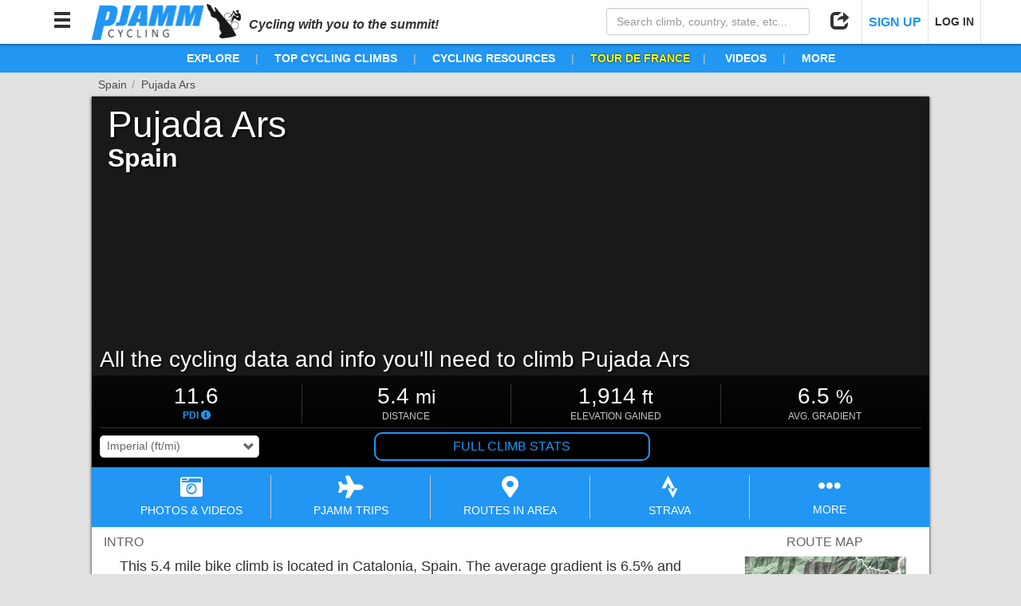

--- FILE ---
content_type: text/html; charset=utf-8
request_url: https://pjammcycling.com/climb/2926.Pujada-Ars
body_size: 39103
content:
<!DOCTYPE html><html lang="en" data-beasties-container><head>
  <meta charset="utf-8">
  <meta http-equiv="X-UA-Compatible" content="IE=edge">
  <!-- <meta name="viewport" content="viewport-fit=cover, width=device-width, initial-scale=1, maximum-scale=1, user-scalable=0"> -->
  <meta name="viewport" content="viewport-fit=cover, width=device-width, initial-scale=1.0, minimum-scale=1.0, maximum-scale=1.0, user-scalable=no">
  <meta name="google-site-verification" content="t9RX2NvDwx0z0AJHL6igzneWLNAKaqLzmR8hYfK8Zdw">
  <meta name="msvalidate.01" content="80D9638F28817833B60768C2055C9D09">

  <title>Pujada Ars</title>
  <meta name="description" content="View route map, weather, streetviews, images, slideshows, videos and more for this cycling route to the top of Pujada Ars, Spain. All the info (difficulty, distance, altitude gained, elevation, average grade) you'll need to climb Pujada Ars by bike. ">
  <!-- <base href="/beta/"> -->
  <base href="/">

  <!-- Google Analytics - Legacy -->
  <script>
    (function(i,s,o,g,r,a,m){i['GoogleAnalyticsObject']=r;i[r]=i[r]||function(){
        (i[r].q=i[r].q||[]).push(arguments)},i[r].l=1*new Date();a=s.createElement(o),
      m=s.getElementsByTagName(o)[0];a.async=1;a.src=g;m.parentNode.insertBefore(a,m)
    })(window,document,'script','https://www.google-analytics.com/analytics.js','ga');

    ga('create', 'UA-47841221-1', 'auto');
  </script>
  <!-- End Google Analytics - Legacy -->

  <!-- Google Analytics - New -->
  <script>(function(w,d,s,l,i){w[l]=w[l]||[];w[l].push({'gtm.start':
    new Date().getTime(),event:'gtm.js'});var f=d.getElementsByTagName(s)[0],
    j=d.createElement(s),dl=l!='dataLayer'?'&l='+l:'';j.async=true;j.src=
    'https://www.googletagmanager.com/gtm.js?id='+i+dl;f.parentNode.insertBefore(j,f);
    })(window,document,'script','dataLayer','GTM-MW5XXJN');
  </script>
  <!-- End Google Analytics - New -->

  <!-- Stripe Script -->
  <!-- <script src="https://js.stripe.com/v3/"></script> -->

  <!-- Share This Script -->
  <!-- <script type="text/javascript" src="//platform-api.sharethis.com/js/sharethis.js#property=5a1f35c006d3310011e614a6&product=custom-share-buttons"></script> -->

  <!-- Tab Icon -->
  <link rel="icon" type="image/png" href="./assets/images/logos/PJAMM_Logo_New_Abbrv_Blue.png">
<style>html{font-family:sans-serif;-webkit-text-size-adjust:100%;-ms-text-size-adjust:100%}body{margin:0}@media print{*,:after,:before{color:#000!important;text-shadow:none!important;background:0 0!important;box-shadow:none!important}}*{box-sizing:border-box}:after,:before{box-sizing:border-box}html{font-size:10px;-webkit-tap-highlight-color:rgba(0,0,0,0)}body{font-family:Helvetica Neue,Helvetica,Arial,sans-serif;font-size:14px;line-height:1.42857143;color:#333;background-color:#fff}html,body{position:relative;background:transparent;z-index:0;margin:0}html,body{height:100%;margin:0;padding:0}html{background:#e1e1e1;font-family:Helvetica Neue,Helvetica,Arial,sans-serif}</style><style>/*!
 * Bootstrap v3.3.7 (http://getbootstrap.com)
 * Copyright 2011-2016 Twitter, Inc.
 * Licensed under MIT (https://github.com/twbs/bootstrap/blob/master/LICENSE)
 *//*! normalize.css v3.0.3 | MIT License | github.com/necolas/normalize.css */html{font-family:sans-serif;-webkit-text-size-adjust:100%;-ms-text-size-adjust:100%}body{margin:0}nav{display:block}canvas{display:inline-block;vertical-align:baseline}a{background-color:transparent}a:active,a:hover{outline:0}strong{font-weight:700}h1{margin:.67em 0;font-size:2em}small{font-size:80%}img{border:0}hr{height:0;box-sizing:content-box}button,input,select{margin:0;font:inherit;color:inherit}button{overflow:visible}button,select{text-transform:none}button{-webkit-appearance:button;cursor:pointer}button[disabled]{cursor:default}button::-moz-focus-inner,input::-moz-focus-inner{padding:0;border:0}input{line-height:normal}input[type=checkbox]{box-sizing:border-box;padding:0}input[type=search]{box-sizing:content-box;-webkit-appearance:textfield}input[type=search]::-webkit-search-cancel-button,input[type=search]::-webkit-search-decoration{-webkit-appearance:none}/*! Source: https://github.com/h5bp/html5-boilerplate/blob/master/src/css/main.css */@media print{*,:after,:before{color:#000!important;text-shadow:none!important;background:0 0!important;box-shadow:none!important}a,a:visited{text-decoration:underline}a[href]:after{content:" (" attr(href) ")"}img{page-break-inside:avoid}img{max-width:100%!important}h2,h3,p{orphans:3;widows:3}h2,h3{page-break-after:avoid}}@font-face{font-family:Glyphicons Halflings;src:url(/assets/bootstrap/fonts/glyphicons-halflings-regular.eot);src:url(/assets/bootstrap/fonts/glyphicons-halflings-regular.eot?#iefix) format("embedded-opentype"),url(/assets/bootstrap/fonts/glyphicons-halflings-regular.woff2) format("woff2"),url(/assets/bootstrap/fonts/glyphicons-halflings-regular.woff) format("woff"),url(/assets/bootstrap/fonts/glyphicons-halflings-regular.ttf) format("truetype"),url(/assets/bootstrap/fonts/glyphicons-halflings-regular.svg#glyphicons_halflingsregular) format("svg")}.glyphicon{position:relative;top:1px;display:inline-block;font-family:Glyphicons Halflings;font-style:normal;font-weight:400;line-height:1;-webkit-font-smoothing:antialiased;-moz-osx-font-smoothing:grayscale}.glyphicon-minus:before{content:"\2212"}.glyphicon-search:before{content:"\e003"}.glyphicon-user:before{content:"\e008"}.glyphicon-remove:before{content:"\e014"}.glyphicon-share:before{content:"\e066"}.glyphicon-arrow-up:before{content:"\e093"}.glyphicon-arrow-down:before{content:"\e094"}.glyphicon-menu-hamburger:before{content:"\e236"}*{box-sizing:border-box}:after,:before{box-sizing:border-box}html{font-size:10px;-webkit-tap-highlight-color:rgba(0,0,0,0)}body{font-family:Helvetica Neue,Helvetica,Arial,sans-serif;font-size:14px;line-height:1.42857143;color:#333;background-color:#fff}button,input,select{font-family:inherit;font-size:inherit;line-height:inherit}a{color:#337ab7;text-decoration:none}a:focus,a:hover{color:#23527c;text-decoration:underline}a:focus{outline:5px auto -webkit-focus-ring-color;outline-offset:-2px}img{vertical-align:middle}hr{margin-top:20px;margin-bottom:20px;border:0;border-top:1px solid #eee}h1,h2,h3,h6{font-family:inherit;font-weight:500;line-height:1.1;color:inherit}h3 small,h6 small{font-weight:400;line-height:1;color:#777}h1,h2,h3{margin-top:20px;margin-bottom:10px}h3 small{font-size:65%}h6{margin-top:10px;margin-bottom:10px}h6 small{font-size:75%}h1{font-size:36px}h2{font-size:30px}h3{font-size:24px}h6{font-size:12px}p{margin:0 0 10px}.small,small{font-size:85%}ul{margin-top:0;margin-bottom:10px}.container-fluid{padding-right:15px;padding-left:15px;margin-right:auto;margin-left:auto}.row{margin-right:-15px;margin-left:-15px}.col-md-12,.col-md-3,.col-md-4,.col-md-8,.col-md-9,.col-sm-4,.col-sm-6,.col-xs-3,.col-xs-4,.col-xs-6,.col-xs-9{position:relative;min-height:1px;padding-right:15px;padding-left:15px}.col-xs-3,.col-xs-4,.col-xs-6,.col-xs-9{float:left}.col-xs-9{width:75%}.col-xs-6{width:50%}.col-xs-4{width:33.33333333%}.col-xs-3{width:25%}@media (min-width:768px){.col-sm-4,.col-sm-6{float:left}.col-sm-6{width:50%}.col-sm-4{width:33.33333333%}.col-sm-pull-4{right:33.33333333%}.col-sm-push-4{left:33.33333333%}}@media (min-width:992px){.col-md-12,.col-md-3,.col-md-4,.col-md-8,.col-md-9{float:left}.col-md-12{width:100%}.col-md-9{width:75%}.col-md-8{width:66.66666667%}.col-md-4{width:33.33333333%}.col-md-3{width:25%}.col-md-pull-0{right:auto}.col-md-push-0{left:auto}}label{display:inline-block;max-width:100%;margin-bottom:5px;font-weight:700}input[type=search]{box-sizing:border-box}input[type=checkbox]{margin:4px 0 0;margin-top:1px\	;line-height:normal}input[type=range]{display:block;width:100%}input[type=checkbox]:focus{outline:5px auto -webkit-focus-ring-color;outline-offset:-2px}.form-control{display:block;width:100%;height:34px;padding:6px 12px;font-size:14px;line-height:1.42857143;color:#555;background-color:#fff;background-image:none;border:1px solid #ccc;border-radius:4px;box-shadow:inset 0 1px 1px #00000013;transition:border-color ease-in-out .15s,box-shadow ease-in-out .15s}.form-control:focus{border-color:#66afe9;outline:0;box-shadow:inset 0 1px 1px #00000013,0 0 8px #66afe999}.form-control::-moz-placeholder{color:#999;opacity:1}.form-control:-ms-input-placeholder{color:#999}.form-control::-webkit-input-placeholder{color:#999}.form-control::-ms-expand{background-color:transparent;border:0}input[type=search]{-webkit-appearance:none}.checkbox{position:relative;display:block;margin-top:10px;margin-bottom:10px}.checkbox label{min-height:20px;padding-left:20px;margin-bottom:0;font-weight:400;cursor:pointer}.checkbox input[type=checkbox]{position:absolute;margin-top:4px\	;margin-left:-20px}.btn{display:inline-block;padding:6px 12px;margin-bottom:0;font-size:14px;font-weight:400;line-height:1.42857143;text-align:center;white-space:nowrap;vertical-align:middle;touch-action:manipulation;cursor:pointer;-webkit-user-select:none;user-select:none;background-image:none;border:1px solid transparent;border-radius:4px}.btn.active:focus,.btn:active:focus,.btn:focus{outline:5px auto -webkit-focus-ring-color;outline-offset:-2px}.btn:focus,.btn:hover{color:#333;text-decoration:none}.btn.active,.btn:active{background-image:none;outline:0;box-shadow:inset 0 3px 5px #00000020}.btn-sm{padding:5px 10px;font-size:12px;line-height:1.5;border-radius:3px}.btn-group{position:relative;display:inline-block;vertical-align:middle}.btn-group>.btn{position:relative;float:left}.btn-group>.btn.active,.btn-group>.btn:active,.btn-group>.btn:focus,.btn-group>.btn:hover{z-index:2}.btn-group .btn+.btn{margin-left:-1px}.btn-group>.btn:not(:first-child):not(:last-child):not(.dropdown-toggle){border-radius:0}.btn-group>.btn:first-child{margin-left:0}.btn-group>.btn:first-child:not(:last-child):not(.dropdown-toggle){border-top-right-radius:0;border-bottom-right-radius:0}.btn-group>.btn:last-child:not(:first-child){border-top-left-radius:0;border-bottom-left-radius:0}.container-fluid:after,.container-fluid:before,.row:after,.row:before{display:table;content:" "}.container-fluid:after,.row:after{clear:both}.invisible{visibility:hidden}.hidden{display:none!important}.visible-sm-block,.visible-xs-block{display:none!important}@media (max-width:767px){.visible-xs-block{display:block!important}}@media (min-width:768px) and (max-width:991px){.visible-sm-block{display:block!important}}@media (max-width:767px){.hidden-xs{display:none!important}}@media (min-width:768px) and (max-width:991px){.hidden-sm{display:none!important}}@media (min-width:992px) and (max-width:1199px){.hidden-md{display:none!important}}@media (min-width:1200px){.hidden-lg{display:none!important}}/*!
 * Font Awesome Free 5.15.4 by @fontawesome - https://fontawesome.com
 * License - https://fontawesome.com/license/free (Icons: CC BY 4.0, Fonts: SIL OFL 1.1, Code: MIT License)
 */.fa,.fab,.far,.fas{-moz-osx-font-smoothing:grayscale;-webkit-font-smoothing:antialiased;display:inline-block;font-style:normal;font-variant:normal;text-rendering:auto;line-height:1}.fa-2x{font-size:2em}.fa-camera-retro:before{content:"\f083"}.fa-chart-area:before{content:"\f1fe"}.fa-chart-bar:before{content:"\f080"}.fa-cloud-download-alt:before{content:"\f381"}.fa-ellipsis-h:before{content:"\f141"}.fa-envelope:before{content:"\f0e0"}.fa-facebook-f:before{content:"\f39e"}.fa-facebook-square:before{content:"\f082"}.fa-file-alt:before{content:"\f15c"}.fa-images:before{content:"\f302"}.fa-info-circle:before{content:"\f05a"}.fa-instagram:before{content:"\f16d"}.fa-map:before{content:"\f279"}.fa-map-marker-alt:before{content:"\f3c5"}.fa-map-signs:before{content:"\f277"}.fa-mountain:before{content:"\f6fc"}.fa-pinterest-p:before{content:"\f231"}.fa-plane:before{content:"\f072"}.fa-reddit-alien:before{content:"\f281"}.fa-route:before{content:"\f4d7"}.fa-share-alt:before{content:"\f1e0"}.fa-strava:before{content:"\f428"}.fa-sun:before{content:"\f185"}.fa-times:before{content:"\f00d"}.fa-twitter:before{content:"\f099"}.fa-youtube:before{content:"\f167"}@font-face{font-family:"Font Awesome 5 Brands";font-style:normal;font-weight:400;font-display:block;src:url(fa-brands-400.b2970adce8797051.eot);src:url(fa-brands-400.b2970adce8797051.eot?#iefix) format("embedded-opentype"),url(fa-brands-400.7edea186e9687169.woff2) format("woff2"),url(fa-brands-400.0e53fe4feaaacc48.woff) format("woff"),url(fa-brands-400.9c02eaf6eede2776.ttf) format("truetype"),url(fa-brands-400.796fa1d17e150880.svg#fontawesome) format("svg")}.fab{font-family:"Font Awesome 5 Brands"}@font-face{font-family:"Font Awesome 5 Free";font-style:normal;font-weight:400;font-display:block;src:url(fa-regular-400.a0140e7cea6c13f1.eot);src:url(fa-regular-400.a0140e7cea6c13f1.eot?#iefix) format("embedded-opentype"),url(fa-regular-400.e2b3a9dcfb1fca6e.woff2) format("woff2"),url(fa-regular-400.04dd5282f2256565.woff) format("woff"),url(fa-regular-400.7346017cbe156280.ttf) format("truetype"),url(fa-regular-400.d1d07af34365c220.svg#fontawesome) format("svg")}.fab,.far{font-weight:400}@font-face{font-family:"Font Awesome 5 Free";font-style:normal;font-weight:900;font-display:block;src:url(fa-solid-900.974801a4444657f1.eot);src:url(fa-solid-900.974801a4444657f1.eot?#iefix) format("embedded-opentype"),url(fa-solid-900.620019ed9d1100b6.woff2) format("woff2"),url(fa-solid-900.e67670b0779338ff.woff) format("woff"),url(fa-solid-900.d5b0a3566b352ee9.ttf) format("truetype"),url(fa-solid-900.9fa9fe0395282566.svg#fontawesome) format("svg")}.fa,.far,.fas{font-family:"Font Awesome 5 Free"}.fa,.fas{font-weight:900}html,body{position:relative;background:transparent;z-index:0;margin:0}button{outline:none!important;border:none;background:none;text-align:inherit}.outline-btn-pjamm{border-radius:10px;color:#2196f3;border:2px solid rgb(33,150,243);padding:5px 10px;text-align:center;cursor:pointer;text-decoration:none}.outline-btn-pjamm:hover,.outline-btn-pjamm:visited,.outline-btn-pjamm:focus{text-decoration:none}.outline-btn-pjamm:hover{color:#fff;border-color:#0b72c4;background-color:#0b72c4}.btn-pjamm:focus,.btn-pjamm{background-color:#2196f3;border:none;color:#fff;border-radius:5px;cursor:pointer;text-align:center}.btn-pjamm.active,.btn-pjamm:hover,.btn-pjamm:focus{outline:none!important}.btn-pjamm.active,.btn-pjamm:hover{background-color:#0b72c4;color:#fff}.btn-pjamm.color-trips{background-color:#7044ff}.btn-pjamm.color-trips:hover{background-color:#5737be;color:#fff}.btn-pjamm:active{transform:scale(.9)}.btn-pjamm.grouped{margin:0;border-radius:0;border-right:1px solid rgb(11,114,196)}.btn-pjamm.grouped:last-of-type{border-radius:0 5px 5px 0;border-right:none}.btn-pjamm.grouped:first-of-type{border-radius:5px 0 0 5px}.btn-pjamm.grouped.active{box-shadow:1px 1px 3px #191919 inset,-1px -1px 2px #19191980 inset}.btn-pjamm.grouped:active{transform:none}.btn{margin:0 1px;cursor:pointer}.no-padding{padding:0!important}button:focus{outline:none!important}.custom-select{position:relative;border:1px solid #ccc;border-radius:5px;overflow:hidden}.custom-select:after{position:absolute;top:50%;right:5px;transform:translateY(-50%);font-family:Glyphicons Halflings;content:"\e114";pointer-events:none}.custom-select select{padding:5px 8px;margin:0!important;border:none;box-shadow:none;background:inherit;background-image:none;-webkit-appearance:none;min-width:100%;cursor:pointer}.custom-select select:focus{outline:none}.custom-select.small select{padding:3px 8px}html,body{height:100%;margin:0;padding:0}.hidden{display:none}.pjamm-modal-backdrop{position:fixed;top:0;left:0;right:0;background-color:#00000080;height:100%;z-index:1999}.pjamm-modal-container{position:fixed;top:0;left:0;right:0;display:flex;height:100%;z-index:2000}.pjamm-modal-container.hide-modal{opacity:0;z-index:-1;pointer-events:none;background-color:transparent}.pjamm-modal-container .pjamm-modal-backdrop{z-index:auto}.pjamm-modal-container>.pjamm-modal{position:relative;margin:auto;overflow:hidden;width:800px;max-width:calc(100% - 20px)}.pjamm-modal-container>.pjamm-modal.full{width:calc(100% - 20px)}.pjamm-modal-container>.pjamm-modal.doc-modal{width:1000px}.pjamm-modal-container>.pjamm-modal>.pjamm-modal-header{position:relative;padding:0 50px 0 15px;white-space:nowrap;overflow:hidden!important;text-overflow:ellipsis;width:100%;height:50px;line-height:50px;font-size:20px;font-weight:500;color:#191919;background-color:#fff;border-radius:5px 5px 0 0;margin:0;z-index:2}.pjamm-modal-container>.pjamm-modal.doc-modal>.pjamm-modal-header{color:#fff;background-color:#191919}.pjamm-modal-container>.pjamm-modal>.pjamm-modal-header>.glyphicon-remove{position:absolute;right:15px;top:0;line-height:50px;font-size:24px;color:#cd5c5c;text-shadow:0px 1px white,0px -1px white,1px 0px white,-1px 0px white;cursor:pointer}.pjamm-modal-container>.pjamm-modal>.pjamm-modal-header>.glyphicon-remove:hover{color:red}.pjamm-modal-container>.pjamm-modal>.pjamm-modal-body{position:relative;width:100%;min-height:100px;max-height:calc(82vh - 48px);overflow-y:auto;-webkit-overflow-scrolling:touch;background-color:#ebebeb;border-top:1px solid rgb(235,235,235);border-bottom:1px solid rgb(235,235,235);border-radius:0 0 5px 5px;margin:-1px 0;z-index:1}.pjamm-modal-container>.pjamm-modal.map-modal>.pjamm-modal-body,.pjamm-modal-container>.pjamm-modal.doc-modal>.pjamm-modal-body,.pjamm-modal-container>.pjamm-modal.full>.pjamm-modal-body{max-height:calc(100vh - 68px)}.pjamm-modal-container>.pjamm-modal.doc-modal>.pjamm-modal-body{background-color:#fff}.pjamm-modal-container>.pjamm-modal.full>.pjamm-modal-body{height:calc(100vh - 48px)}.pjamm-modal-container>.pjamm-modal.map-modal>.pjamm-modal-body{height:800px}@media (max-width: 767px){.pjamm-modal-container>.pjamm-modal.doc-modal,.pjamm-modal-container>.pjamm-modal.map-modal,.pjamm-modal-container>.pjamm-modal.full{position:relative;max-width:100%;width:100%;height:100%;max-height:none;top:auto;left:auto;transform:none;padding-top:0}.pjamm-modal-container>.pjamm-modal.doc-modal>.pjamm-modal-header,.pjamm-modal-container>.pjamm-modal.map-modal>.pjamm-modal-header,.pjamm-modal-container>.pjamm-modal.full>.pjamm-modal-header{border-radius:0}.pjamm-modal-container>.pjamm-modal.doc-modal>.pjamm-modal-body,.pjamm-modal-container>.pjamm-modal.map-modal>.pjamm-modal-body,.pjamm-modal-container>.pjamm-modal.full>.pjamm-modal-body{position:relative;width:100%;height:calc(100% - 48px);max-height:none;border-radius:0;padding-bottom:env(safe-area-inset-bottom,0px)}}html{background:#e1e1e1;font-family:Helvetica Neue,Helvetica,Arial,sans-serif}.page-content{position:relative;background:#fff;max-width:1050px;margin:10px auto;box-shadow:1px 1px 3px #00000080,-1px 1px 3px #00000080}.page-content.with-breadcrumbs{margin-top:30px}.page-breadcrumbs{position:absolute;width:100%;top:-25px;left:0}.page-breadcrumbs .crumb-container{color:#4b4b4b;max-width:calc(100% + 10px);text-overflow:ellipsis;white-space:nowrap;overflow:hidden}.page-breadcrumbs .crumb-item{position:relative;display:inline-block;max-width:calc(33.33% - 5px);text-overflow:ellipsis;white-space:nowrap;padding:0 10px 0 8px;overflow:hidden;vertical-align:top;color:inherit;color:#2196f3;cursor:pointer}.page-breadcrumbs .crumb-item:after{content:"/";position:absolute;top:0;right:0;color:#969696}.page-breadcrumbs .crumb-item:last-child{margin-right:4px}.page-breadcrumbs .crumb-item:hover{color:#0b72c4}.page-breadcrumbs .crumb-item.disabled{color:#4b4b4b;cursor:default;text-decoration:none}#nav-bar{position:fixed;top:0;left:0;right:0;height:55px;width:100%;background-color:#fff;box-shadow:0 1px 3px #00000080;padding:0 10px;z-index:1000;transform:translateY(0);transition:transform 1s}#nav-content{position:relative;height:100%;width:100%;margin:0 auto}#nav-bar .nav-btn{position:relative;display:inline-block;height:55px;line-height:55px;width:55px;text-align:center;color:#323232;cursor:pointer;font-size:24px;z-index:2}#nav-bar .nav-btn.text-btn{width:auto;min-width:55px;padding:0 8px;font-size:14px;font-weight:700;border-right:1px solid rgb(225,225,225);border-left:1px solid rgb(225,225,225)}#nav-bar .nav-btn.text-btn+.nav-btn.text-btn{border-right:none}#nav-bar .nav-btn.text-btn strong{font-size:16px;color:#2196f3}#nav-bar .nav-btn.text-btn:hover strong,#nav-bar .nav-btn:hover{background-color:#2196f3;color:#fff}#nav-bar .nav-search{width:275px;max-width:50%;padding:10px;z-index:1}#nav-bar .nav-search.right,#nav-bar .nav-btn.right{float:right}#nav-bar img{display:inline-block;max-height:calc(100% - 10px);margin:5px 10px;vertical-align:top;cursor:pointer;border:none!important;outline:none!important}#nav-bar img:active{transform:scale(.9)}.nav-btn-options{position:absolute;display:none;left:-5px;top:calc(100% - 10px);padding:5px 0;background-color:#fff;border-radius:5px;box-shadow:1px 1px 2px #00000080;font-size:16px;line-height:18px}.nav-btn:hover .nav-btn-options{display:block!important}.nav-btn.right .nav-btn-options{left:auto;right:-5px}.nav-btn-options .nav-btn-option{cursor:pointer;color:#4b4b4b;padding:10px;text-align:left;border-bottom:1px solid rgb(235,235,235);min-width:175px}.nav-btn-options .nav-btn-option:focus{outline:none}.nav-btn-options .nav-btn-option i{padding-right:5px;min-width:30px;font-size:1.1em;text-align:center;vertical-align:text-bottom}.nav-btn-options .nav-btn-option:last-child{border-bottom:none}#nav-bar .nav-btn-options .nav-btn-option:hover{background-color:#2196f3;color:#fff}.nav-btn-options .options-header{font-size:.75em;text-align:center;color:#7d7d7d;border-bottom:1px solid rgb(235,235,235);line-height:18px}@media (max-width: 767px){#nav-bar{height:auto}#nav-bar img{max-height:34px;margin:10px}#nav-bar .nav-btn{width:44px;font-size:24px}#nav-bar .nav-btn:hover{background-color:transparent;color:inherit}.nav-btn:hover .nav-btn-options{display:none!important}#nav-bar .nav-search{float:none;box-sizing:border-box;max-width:none;width:calc(100% + 20px);margin:0 -10px;height:0px;padding:0 10px;background-color:#2196f3;transition:height .5s,padding .5s;overflow:hidden}}@media (max-width: 350px){#nav-bar img{max-height:28px;margin:13px 10px}#nav-bar .nav-btn{width:40px}}.link-text{display:inline;color:#2196f3!important;cursor:pointer!important}.link-text:hover{display:inline;color:#0b72c4!important}.link-text.advntr{color:#0a4!important}.link-text.advntr:hover{color:#008334!important}.section-header-climb{color:#191919;font-weight:700;padding:0 40px;width:100%}.section-header-climb{font-size:24px;text-align:left}@media (max-width: 767px){.section-header-climb{font-size:24px;padding:0 10px}}#gradientProfile-wrapper select{border-color:#e1e1e1;border-radius:5px}.back1{background:linear-gradient(rgba(245,245,245,.8) 2px,transparent 2px),linear-gradient(90deg,rgba(245,245,245,.8) 2px,transparent 2px),linear-gradient(rgba(245,245,245,.8) 1px,transparent 1px),linear-gradient(90deg,rgba(245,245,245,.8) 1px,transparent 1px);background-size:100px 100px,100px 100px,20px 20px,20px 20px;background-position:-2px -2px,-2px -2px,-1px -1px,-1px -1px}
</style><link rel="stylesheet" href="styles.3bcdd2dbc6f77c61.css" media="print" onload="this.media='all'"><noscript><link rel="stylesheet" href="styles.3bcdd2dbc6f77c61.css" media="all"></noscript><style ng-app-id="app-main">.hidden[_ngcontent-app-main-c662176465]{z-index:-1;pointer-events:none;opacity:0;background-attachment:fixed}</style><style ng-app-id="app-main">#tag-line[_ngcontent-app-main-c1184033252]{display:inline;font-weight:700;font-style:italic;font-size:16px}#nav-bar.inline-header[_ngcontent-app-main-c1184033252]{position:relative}#nav-content[_ngcontent-app-main-c1184033252]{max-width:1180px;margin:0 auto}#header-nav-items[_ngcontent-app-main-c1184033252]{position:relative;line-height:36px;font-size:14px;white-space:nowrap;overflow:auto;text-align:center;font-weight:bolder;background-color:#2196f3;color:#fff;overflow:visible;z-index:991}#header-nav-items.gravel[_ngcontent-app-main-c1184033252]{background-color:#988558}#header-nav-items[_ngcontent-app-main-c1184033252]   .nav-item[_ngcontent-app-main-c1184033252]{position:relative;display:inline;padding:0 20px;color:#fff!important;overflow:visible;cursor:pointer}#header-nav-items[_ngcontent-app-main-c1184033252]   .nav-item.tdf[_ngcontent-app-main-c1184033252]{color:#ff0!important;text-shadow:0px 0px 2px black}#header-nav-items[_ngcontent-app-main-c1184033252]   .nav-item.tourDownUnder[_ngcontent-app-main-c1184033252]{color:#ff671d!important;text-shadow:1px 1px white,-1px 1px white,-1px -1px white,1px -1px white}#header-nav-items[_ngcontent-app-main-c1184033252]   .nav-item.vuelta[_ngcontent-app-main-c1184033252]{color:#da291c!important;text-shadow:1px 1px white,-1px 1px white,-1px -1px white,1px -1px white}#header-nav-items[_ngcontent-app-main-c1184033252]   .nav-item[_ngcontent-app-main-c1184033252]   a[_ngcontent-app-main-c1184033252]{color:inherit;text-decoration:none}#header-nav-items[_ngcontent-app-main-c1184033252]   .nav-item[_ngcontent-app-main-c1184033252]   a[_ngcontent-app-main-c1184033252]:hover{color:inherit}#header-nav-items[_ngcontent-app-main-c1184033252]   .nav-item[_ngcontent-app-main-c1184033252]:hover{color:#091d47!important}#header-nav-items.gravel[_ngcontent-app-main-c1184033252]   .nav-item[_ngcontent-app-main-c1184033252]:hover{color:#000!important}#header-nav-items[_ngcontent-app-main-c1184033252]   .nav-item.tdf[_ngcontent-app-main-c1184033252]:hover{color:#c8c800!important}#header-nav-items[_ngcontent-app-main-c1184033252]   .nav-item.tourDownUnder[_ngcontent-app-main-c1184033252]:hover{color:#d3591c!important}#header-nav-items[_ngcontent-app-main-c1184033252]   .nav-item.vuelta[_ngcontent-app-main-c1184033252]:hover{color:#ac1f15!important}#header-nav-items[_ngcontent-app-main-c1184033252]   .nav-item[_ngcontent-app-main-c1184033252]:after{content:"|";color:#c8c8c8;font-weight:lighter;position:absolute;right:0;text-shadow:none}#header-nav-items[_ngcontent-app-main-c1184033252]   .nav-item.hidden-md[_ngcontent-app-main-c1184033252]:after, #header-nav-items[_ngcontent-app-main-c1184033252]   .nav-item[_ngcontent-app-main-c1184033252]:last-child:after{content:none}.nav-item[_ngcontent-app-main-c1184033252]   .sub-menu[_ngcontent-app-main-c1184033252]{position:absolute;display:none;top:100%;left:5px;min-width:175px;border-radius:5px;padding:0;box-shadow:1px 1px 3px #000c;background-color:#fff;z-index:500;text-align:left;overflow:hidden}.nav-item[_ngcontent-app-main-c1184033252]:hover   .sub-menu.right[_ngcontent-app-main-c1184033252]{left:auto;right:5px}.nav-item[_ngcontent-app-main-c1184033252]:hover   .sub-menu[_ngcontent-app-main-c1184033252]{display:block}.nav-item[_ngcontent-app-main-c1184033252]   .sub-menu[_ngcontent-app-main-c1184033252]   .sub-menu-item[_ngcontent-app-main-c1184033252]{display:block;width:100%;margin:0;padding:2px 10px;font-weight:400;cursor:pointer;text-decoration:none!important;color:#4b4b4b!important;border-bottom:1px solid rgb(235,235,235);font-size:14px}.nav-item[_ngcontent-app-main-c1184033252]   .sub-menu[_ngcontent-app-main-c1184033252]   .sub-menu-item.header[_ngcontent-app-main-c1184033252]{font-weight:700;font-size:12px;line-height:12px;cursor:default}.nav-item[_ngcontent-app-main-c1184033252]   .sub-menu[_ngcontent-app-main-c1184033252]   .sub-menu-item[_ngcontent-app-main-c1184033252]:last-child{border-bottom:none}#header-nav-items[_ngcontent-app-main-c1184033252]   .nav-item[_ngcontent-app-main-c1184033252]   .sub-menu[_ngcontent-app-main-c1184033252]   .sub-menu-item[_ngcontent-app-main-c1184033252]:hover{background-color:#2196f3;color:#fff!important}#header-nav-items.gravel[_ngcontent-app-main-c1184033252]   .nav-item[_ngcontent-app-main-c1184033252]   .sub-menu[_ngcontent-app-main-c1184033252]   .sub-menu-item[_ngcontent-app-main-c1184033252]:hover{background-color:#988558}#header-nav-items[_ngcontent-app-main-c1184033252]   .nav-item[_ngcontent-app-main-c1184033252]   .sub-menu[_ngcontent-app-main-c1184033252]   .sub-menu-item.header[_ngcontent-app-main-c1184033252], #header-nav-items[_ngcontent-app-main-c1184033252]   .nav-item[_ngcontent-app-main-c1184033252]   .sub-menu[_ngcontent-app-main-c1184033252]   .sub-menu-item.header[_ngcontent-app-main-c1184033252]:hover{background-color:#e1e1e1;color:#191919!important}nav[_ngcontent-app-main-c1184033252]{position:fixed;top:0;left:-402px;width:400px;max-width:calc(100vw - 30px);height:100%;z-index:2000;overflow:hidden;transition:left 1s}nav.open[_ngcontent-app-main-c1184033252]{box-shadow:2px 0 2px #0009;left:0}#menu-title[_ngcontent-app-main-c1184033252]{background-color:#191919;border-bottom:1px solid rgb(100,100,100);border-top:none;line-height:55px;font-size:24px;outline:none!important;padding-left:20px;color:#fff}#menu-title[_ngcontent-app-main-c1184033252]   span[_ngcontent-app-main-c1184033252]{float:right;margin-right:10px;line-height:55px;width:auto;cursor:pointer;color:#cd5c5c;text-shadow:0px 1px white,0px -1px white,1px 0px white,-1px 0px white}#menu-title[_ngcontent-app-main-c1184033252]   span[_ngcontent-app-main-c1184033252]:hover{color:red}#navLinks[_ngcontent-app-main-c1184033252]{position:absolute;inset:55px 0 0;padding:0;padding-bottom:calc(env(safe-area-inset-bottom,0px) + 20px);background-color:#e1e1e1;overflow-y:auto;-webkit-overflow-scrolling:touch}#navLinks.noScrollbar[_ngcontent-app-main-c1184033252]{right:-17px;overflow-y:scroll}#navLinks[_ngcontent-app-main-c1184033252]   ul[_ngcontent-app-main-c1184033252]{list-style-type:none;margin:0;padding:0}#navLinks[_ngcontent-app-main-c1184033252]   ul[_ngcontent-app-main-c1184033252]   li[_ngcontent-app-main-c1184033252]{position:relative;margin:0;border-top:1px solid rgb(235,235,235);background:#fff;color:#323232;box-shadow:0 1px 1px #0009}#navLinks[_ngcontent-app-main-c1184033252]   ul[_ngcontent-app-main-c1184033252]   li[_ngcontent-app-main-c1184033252]   a[_ngcontent-app-main-c1184033252]{padding:0 45px 0 10px;cursor:pointer;white-space:nowrap;text-overflow:ellipsis;overflow:hidden;font-size:16px;line-height:40px;display:block;text-decoration:none;color:inherit}#navLinks[_ngcontent-app-main-c1184033252]   ul[_ngcontent-app-main-c1184033252]   li[_ngcontent-app-main-c1184033252]   a[_ngcontent-app-main-c1184033252]   .fa-chevron-right[_ngcontent-app-main-c1184033252]{position:absolute;line-height:40px;top:0;right:0;color:#c8c8c8;width:40px;text-align:center}#navLinks[_ngcontent-app-main-c1184033252]   ul[_ngcontent-app-main-c1184033252]   li[_ngcontent-app-main-c1184033252]:hover{background-color:#2196f3;color:#fff}#navLinks.gravel[_ngcontent-app-main-c1184033252]   ul[_ngcontent-app-main-c1184033252]   li[_ngcontent-app-main-c1184033252]:hover{background-color:#988558}#navLinks[_ngcontent-app-main-c1184033252]   ul[_ngcontent-app-main-c1184033252]   li.active[_ngcontent-app-main-c1184033252]{background-color:#0b72c4;color:#fff}#navLinks.gravel[_ngcontent-app-main-c1184033252]   ul[_ngcontent-app-main-c1184033252]   li.active[_ngcontent-app-main-c1184033252]{background-color:#83724a}#navLinks[_ngcontent-app-main-c1184033252]   ul[_ngcontent-app-main-c1184033252]   li.disabled[_ngcontent-app-main-c1184033252]{background-color:transparent!important;color:#4b4b4b!important;pointer-events:none!important;border-top:none;box-shadow:none}#navLinks[_ngcontent-app-main-c1184033252]   ul[_ngcontent-app-main-c1184033252]   li[_ngcontent-app-main-c1184033252]   .submenu-btn[_ngcontent-app-main-c1184033252]{position:absolute;right:0;top:0;line-height:40px;width:40px;text-align:center;font-size:1.5em;cursor:pointer}#navLinks[_ngcontent-app-main-c1184033252]   ul[_ngcontent-app-main-c1184033252]   li[_ngcontent-app-main-c1184033252]:hover   .submenu-btn[_ngcontent-app-main-c1184033252]{border-left:1px solid rgb(225,225,225)}#navLinks[_ngcontent-app-main-c1184033252]   ul[_ngcontent-app-main-c1184033252]   li[_ngcontent-app-main-c1184033252]   .submenu-btn[_ngcontent-app-main-c1184033252]:hover{background-color:#0003}@media (max-width: 1050px){#tag-line[_ngcontent-app-main-c1184033252]{font-size:14px}}@media (max-width: 991px){#tag-line[_ngcontent-app-main-c1184033252]{display:none}#header-nav-items[_ngcontent-app-main-c1184033252]   .nav-item[_ngcontent-app-main-c1184033252]{padding:0 15px}}#upgrade-frame[_ngcontent-app-main-c1184033252]{width:100%;height:100%}</style><style ng-app-id="app-main">#footer-container[_ngcontent-app-main-c4139144434]{padding:40px 20px 5px;max-width:1000px;margin:0 auto}#footer-container[_ngcontent-app-main-c4139144434]   img[_ngcontent-app-main-c4139144434]{max-height:100px;margin-top:-20px;cursor:pointer;outline:none!important}#footer-container[_ngcontent-app-main-c4139144434]   img[_ngcontent-app-main-c4139144434]:active{transform:scale(.95)}#disclaimer[_ngcontent-app-main-c4139144434]{padding-top:15px;font-size:12px;font-style:italic}.outline-btn-pjamm.strava[_ngcontent-app-main-c4139144434]{color:#fc5200;border-color:#fc5200;font-weight:700;margin:20px auto;max-width:300px}.outline-btn-pjamm.strava[_ngcontent-app-main-c4139144434]:hover{background-color:#fc5200;color:#fff}.outline-btn-pjamm[_ngcontent-app-main-c4139144434]   a[_ngcontent-app-main-c4139144434], .outline-btn-pjamm[_ngcontent-app-main-c4139144434]   a[_ngcontent-app-main-c4139144434]:focus{color:#fc5200;width:100%;text-decoration-line:none!important}.outline-btn-pjamm.strava[_ngcontent-app-main-c4139144434]:hover   a[_ngcontent-app-main-c4139144434], .outline-btn-pjamm[_ngcontent-app-main-c4139144434]   a[_ngcontent-app-main-c4139144434]:hover{color:#fff;text-decoration-line:none!important}#tag-line[_ngcontent-app-main-c4139144434]{display:inline;font-weight:700;font-style:italic;font-size:16px;vertical-align:bottom;padding-top:5px}#follow-us[_ngcontent-app-main-c4139144434]{font-size:16px;font-weight:bolder;color:#4b4b4b}#follow-us[_ngcontent-app-main-c4139144434]   i[_ngcontent-app-main-c4139144434]{font-size:34px;width:20%;text-align:center;cursor:pointer;color:#4b4b4b}#follow-us[_ngcontent-app-main-c4139144434]   i[_ngcontent-app-main-c4139144434]:hover{color:#191919}#nav-links[_ngcontent-app-main-c4139144434]{position:relative;width:100%;text-align:center;font-size:16px}.nav-link-section[_ngcontent-app-main-c4139144434]{display:inline-block;max-width:25%;text-align:left;padding:0 20px;vertical-align:top}.nav-link-section[_ngcontent-app-main-c4139144434]   .link-text[_ngcontent-app-main-c4139144434]{display:block}hr[_ngcontent-app-main-c4139144434]{border-color:#969696;width:800px;max-width:calc(100% - 40px);margin:20px auto}#footer-copyright[_ngcontent-app-main-c4139144434]{width:100%;background-color:#323232;padding:2px 10px;text-align:center;font-size:16px;color:#c8c8c8}#footer-copyright[_ngcontent-app-main-c4139144434]   span[_ngcontent-app-main-c4139144434]{cursor:pointer;padding:0 5px}#footer-copyright[_ngcontent-app-main-c4139144434]   span[_ngcontent-app-main-c4139144434]:hover{color:#fff}#strava-club-title[_ngcontent-app-main-c4139144434]{margin-top:0;margin-bottom:90px;text-align:left}@media (max-width: 991px){.nav-link-section[_ngcontent-app-main-c4139144434]{max-width:33.33%}#tag-line[_ngcontent-app-main-c4139144434]{display:block}}@media (max-width: 767px){#footer-container[_ngcontent-app-main-c4139144434]   img[_ngcontent-app-main-c4139144434]{display:block;margin-left:auto;margin-right:auto}#tag-line[_ngcontent-app-main-c4139144434]{text-align:center}.outline-btn-pjamm.strava[_ngcontent-app-main-c4139144434]{margin:10px auto;max-width:400px}.nav-link-section[_ngcontent-app-main-c4139144434]{font-size:16px;max-width:100%;width:100%;text-align:center;padding-top:10px}#footer-copyright[_ngcontent-app-main-c4139144434]{font-size:14px}#strava-club-title[_ngcontent-app-main-c4139144434]{margin-bottom:5px}}</style><style ng-app-id="app-main">#sticker[_ngcontent-app-main-c192890749]{position:fixed;bottom:25px;right:25px;height:250px;width:375px;background-color:#000;color:#fff;text-shadow:1px 1px black;z-index:1500;overflow:hidden;padding:10px;cursor:pointer;border:3px solid white;border-radius:10px;box-shadow:1px 1px 3px #000}h2[_ngcontent-app-main-c192890749], h3[_ngcontent-app-main-c192890749], h4[_ngcontent-app-main-c192890749]{margin-bottom:0}h2[_ngcontent-app-main-c192890749], h3[_ngcontent-app-main-c192890749]{color:#0b72c4;text-shadow:2px 2px 1px white,-2px -2px 1px white,-2px 2px 1px white,2px -2px 1px white;font-family:Anton,sans-serif}h2[_ngcontent-app-main-c192890749]   sup[_ngcontent-app-main-c192890749]{display:inline-block;color:#e1e1e1;font-size:.5em;top:-.9em;text-shadow:1px 1px black;font-family:Helvetica Neue,Helvetica,Arial,sans-serif}h2[_ngcontent-app-main-c192890749]{position:absolute;z-index:1;bottom:0;left:0;text-align:right;width:100%;padding:0 10px}h3[_ngcontent-app-main-c192890749]{position:relative;margin-top:10px;z-index:1;font-size:32px}h4[_ngcontent-app-main-c192890749]{position:relative;z-index:1;margin-top:5px}#free-trial-text[_ngcontent-app-main-c192890749]{width:100%;position:absolute;text-align:center;top:50%;color:#0a4;font-size:24px;text-shadow:0px -1px white,-1px 0px white,0px 1px white,1px 0px white,1px 1px white,-1px -1px white,-1px 1px white,1px -1px white,-3px 3px 10px black,3px 3px 10px black,-3px -3px 10px black,3px -3px 10px black;transform:translateY(-50%);font-weight:700;z-index:1}#exitBtn[_ngcontent-app-main-c192890749]{position:absolute;top:5px;right:5px;font-size:16px;font-weight:700;color:#cd5c5c;text-shadow:0px 1px white,0px -1px white,1px 0px white,-1px 0px white;cursor:pointer;opacity:.75;z-index:2}#exitBtn[_ngcontent-app-main-c192890749]:hover{color:red;opacity:1}#sticker[_ngcontent-app-main-c192890749]   .background-img[_ngcontent-app-main-c192890749]{position:absolute;top:0;left:0;height:100%;width:100%;z-index:0}#sticker[_ngcontent-app-main-c192890749]   .background-img[_ngcontent-app-main-c192890749]:after{position:absolute;content:"";background-color:#0006;width:100%;height:100%}@media (max-width: 767px){#sticker[_ngcontent-app-main-c192890749]{right:10px;height:200px;width:300px}h2[_ngcontent-app-main-c192890749]{font-size:26px}h3[_ngcontent-app-main-c192890749]{font-size:24px}h2[_ngcontent-app-main-c192890749], h3[_ngcontent-app-main-c192890749]{text-shadow:1px 1px 1px white,-1px -1px 1px white,-1px 1px 1px white,1px -1px 1px white}h4[_ngcontent-app-main-c192890749]{font-size:16px}}@media (max-width: 400px){#sticker[_ngcontent-app-main-c192890749]{right:10px;height:160px;width:240px}h2[_ngcontent-app-main-c192890749], h3[_ngcontent-app-main-c192890749]{font-size:20px}h4[_ngcontent-app-main-c192890749]{font-size:13px}}</style><style ng-app-id="app-main">#ad-display-window[_ngcontent-app-main-c3120056619]{position:relative;width:100%;overflow:hidden;height:30vh;min-height:250px}#control-container[_ngcontent-app-main-c3120056619], .ad-content[_ngcontent-app-main-c3120056619]{height:100%;width:90vh;max-width:100%}.ad-container[_ngcontent-app-main-c3120056619]{position:absolute;top:0;left:0;overflow:hidden;text-align:center;padding:0;height:100%;width:100%;font-size:18px;z-index:1;opacity:0;transition:opacity 2s}.ad-container.active[_ngcontent-app-main-c3120056619]{z-index:2;opacity:1}.ad-container[_ngcontent-app-main-c3120056619]   .ad-content-wrapper[_ngcontent-app-main-c3120056619]{position:relative;float:left;margin-left:50%;transform:translate(-50%);white-space:nowrap;height:100%}.ad-content[_ngcontent-app-main-c3120056619]{display:inline-block;position:relative;margin:0;background-size:cover;background-position:center,center}.ad-content[_ngcontent-app-main-c3120056619]:before{position:absolute;inset:0;background-color:#00000080;content:""}.ad-content[_ngcontent-app-main-c3120056619]   .overlay[_ngcontent-app-main-c3120056619]{position:absolute;inset:0 -2px}.ad-content[_ngcontent-app-main-c3120056619]   .overlay[_ngcontent-app-main-c3120056619]   .overlay-text[_ngcontent-app-main-c3120056619]{position:absolute;top:50%;left:40px;transform:translateY(-50%);max-height:100%;width:calc(100% - 80px);white-space:normal}.ad-content[_ngcontent-app-main-c3120056619]   .overlay[_ngcontent-app-main-c3120056619]   .overlay-text[_ngcontent-app-main-c3120056619]   .header[_ngcontent-app-main-c3120056619]{color:#0093ff;text-shadow:1px 1px 2px black;font-size:40px;font-weight:700;text-align:center;width:100%;margin-bottom:20px}.ad-content.actionSuccess[_ngcontent-app-main-c3120056619]   .overlay[_ngcontent-app-main-c3120056619]   .overlay-text[_ngcontent-app-main-c3120056619]   .header[_ngcontent-app-main-c3120056619]{color:#2e8b57}.ad-content[_ngcontent-app-main-c3120056619]   .overlay[_ngcontent-app-main-c3120056619]   .overlay-text[_ngcontent-app-main-c3120056619]   .title[_ngcontent-app-main-c3120056619]{color:#fff;font-size:44px;line-height:46px;text-align:center;text-shadow:1px 1px 2px black}.ad-content[_ngcontent-app-main-c3120056619]   .overlay[_ngcontent-app-main-c3120056619]   .overlay-text[_ngcontent-app-main-c3120056619]   .subtitle[_ngcontent-app-main-c3120056619]{text-align:center;color:#fff;font-size:26px;text-shadow:1px 1px 2px black;margin-bottom:20px}#actionBtn[_ngcontent-app-main-c3120056619]{display:inline-block;line-height:20px;font-size:20px;font-weight:700;color:#fff;background-color:#0093ff;border-radius:5px;padding:10px;cursor:pointer;margin:2px}#actionBtn[_ngcontent-app-main-c3120056619]:hover{background-color:#0093ff;box-shadow:0 10px 6px -6px #000;padding:11px;margin:0 1px 2px}.ad-content.actionSuccess[_ngcontent-app-main-c3120056619]   #actionBtn[_ngcontent-app-main-c3120056619], .ad-content.actionSuccess[_ngcontent-app-main-c3120056619]   #actionBtn[_ngcontent-app-main-c3120056619]:hover{background-color:#2e8b57}#control-container[_ngcontent-app-main-c3120056619]{position:absolute;top:0;left:50%;transform:translate(-50%);z-index:3;pointer-events:none}#control-container[_ngcontent-app-main-c3120056619]   .exitBtn[_ngcontent-app-main-c3120056619]{position:absolute;top:10px;left:10px;font-size:22px;color:#cd5c5c;text-shadow:0px 1px white,0px -1px white,1px 0px white,-1px 0px white;cursor:pointer;opacity:.75;pointer-events:all}#control-container[_ngcontent-app-main-c3120056619]   .exitBtn[_ngcontent-app-main-c3120056619]:hover{color:red;opacity:1}#control-container[_ngcontent-app-main-c3120056619]   .control[_ngcontent-app-main-c3120056619]{position:absolute;top:0;height:100%;pointer-events:all;cursor:pointer;width:50px}#control-container[_ngcontent-app-main-c3120056619]   .control.left[_ngcontent-app-main-c3120056619]{left:0}#control-container[_ngcontent-app-main-c3120056619]   .control.right[_ngcontent-app-main-c3120056619]{right:0}#control-container[_ngcontent-app-main-c3120056619]   .control[_ngcontent-app-main-c3120056619]   i[_ngcontent-app-main-c3120056619]{position:absolute;top:50%;left:50%;transform:translate(-50%,-50%);color:#fff;text-shadow:0px 0px 2px black;opacity:.5;font-size:40px;transition:opacity 1s}#control-container[_ngcontent-app-main-c3120056619]   .control[_ngcontent-app-main-c3120056619]:hover   i[_ngcontent-app-main-c3120056619]{opacity:1}@media (max-width: 767px){.ad-content[_ngcontent-app-main-c3120056619]   .overlay[_ngcontent-app-main-c3120056619]   .overlay-text[_ngcontent-app-main-c3120056619]   .header[_ngcontent-app-main-c3120056619]{font-size:30px}.ad-content[_ngcontent-app-main-c3120056619]   .overlay[_ngcontent-app-main-c3120056619]   .overlay-text[_ngcontent-app-main-c3120056619]   .title[_ngcontent-app-main-c3120056619]{font-size:36px;line-height:40px}.ad-content[_ngcontent-app-main-c3120056619]   .overlay[_ngcontent-app-main-c3120056619]   .overlay-text[_ngcontent-app-main-c3120056619]   .subtitle[_ngcontent-app-main-c3120056619]{font-size:18px}#control-container[_ngcontent-app-main-c3120056619]   .control[_ngcontent-app-main-c3120056619]:hover   i[_ngcontent-app-main-c3120056619]{opacity:.25}#actionBtn[_ngcontent-app-main-c3120056619]{line-height:16px;font-size:16px}#control-container[_ngcontent-app-main-c3120056619]   .exitBtn[_ngcontent-app-main-c3120056619]{font-size:18px}}@media (max-width: 500px){.ad-content[_ngcontent-app-main-c3120056619]   .overlay[_ngcontent-app-main-c3120056619]   .overlay-text[_ngcontent-app-main-c3120056619]   .header[_ngcontent-app-main-c3120056619]{font-size:22px}.ad-content[_ngcontent-app-main-c3120056619]   .overlay[_ngcontent-app-main-c3120056619]   .overlay-text[_ngcontent-app-main-c3120056619]   .title[_ngcontent-app-main-c3120056619]{font-size:34px;line-height:40px}.ad-content[_ngcontent-app-main-c3120056619]   .overlay[_ngcontent-app-main-c3120056619]   .overlay-text[_ngcontent-app-main-c3120056619]   .subtitle[_ngcontent-app-main-c3120056619]{font-size:14px}#control-container[_ngcontent-app-main-c3120056619]   .control[_ngcontent-app-main-c3120056619]   i[_ngcontent-app-main-c3120056619]{font-size:26px}#control-container[_ngcontent-app-main-c3120056619]   .control[_ngcontent-app-main-c3120056619]{width:30px}}#ad-display-window.header[_ngcontent-app-main-c3120056619]{height:100px;min-height:100px;cursor:pointer}#ad-display-window.header[_ngcontent-app-main-c3120056619]   .ad-container[_ngcontent-app-main-c3120056619]{font-size:16px}#ad-display-window.header[_ngcontent-app-main-c3120056619]   #control-container[_ngcontent-app-main-c3120056619], #ad-display-window.header[_ngcontent-app-main-c3120056619]   .ad-content[_ngcontent-app-main-c3120056619]{width:1200px;cursor:pointer}#ad-display-window.header[_ngcontent-app-main-c3120056619]   #control-container[_ngcontent-app-main-c3120056619]   .control.left[_ngcontent-app-main-c3120056619]{left:5px}#ad-display-window.header[_ngcontent-app-main-c3120056619]   #control-container[_ngcontent-app-main-c3120056619]   .control.right[_ngcontent-app-main-c3120056619]{right:5px}#ad-display-window.header[_ngcontent-app-main-c3120056619]   #control-container[_ngcontent-app-main-c3120056619]   .exitBtn[_ngcontent-app-main-c3120056619]{top:5px;left:5px;font-size:16px}#ad-display-window.header[_ngcontent-app-main-c3120056619]   .ad-content[_ngcontent-app-main-c3120056619]:before{content:none}.ad-container[_ngcontent-app-main-c3120056619]   .ad-innerHtml[_ngcontent-app-main-c3120056619]{position:absolute;top:0;left:0;overflow:visible;display:flex;align-items:center;justify-content:center;padding:0;height:100%;width:100%;z-index:0}@media (max-width: 767px){#ad-display-window.header[_ngcontent-app-main-c3120056619]   .ad-container[_ngcontent-app-main-c3120056619]{font-size:14px}}@media (max-width: 500px){#ad-display-window.header[_ngcontent-app-main-c3120056619]   .ad-container[_ngcontent-app-main-c3120056619]{font-size:12px}}</style><style ng-app-id="app-main">.custom-button[_ngcontent-app-main-c1027992053], .st-custom-button[_ngcontent-app-main-c1027992053]{display:block}</style><style ng-app-id="app-main">#result-container[_ngcontent-app-main-c3065134605]{position:relative}#resultDiv[_ngcontent-app-main-c3065134605]{position:absolute;margin-top:5px;left:0;right:0;border-radius:5px;max-height:400px;background-color:#646464;color:#fff;overflow-y:auto}#resultDiv.noTopGap[_ngcontent-app-main-c3065134605]{margin-top:0}#resultDiv[_ngcontent-app-main-c3065134605]   p[_ngcontent-app-main-c3065134605]{margin:2px;padding-left:5px;cursor:pointer;line-height:22px}#resultDiv[_ngcontent-app-main-c3065134605]   p[_ngcontent-app-main-c3065134605]:hover{background-color:#505050}#resultDiv[_ngcontent-app-main-c3065134605]   h5[_ngcontent-app-main-c3065134605]{background-color:#323232;color:#e1e1e1;margin:2px 0;padding:2px;cursor:default}#resultDiv[_ngcontent-app-main-c3065134605]   h5.firstCat[_ngcontent-app-main-c3065134605]{margin-top:0;border-radius:5px 5px 0 0}#resultDiv.splash[_ngcontent-app-main-c3065134605], #resultDiv.header[_ngcontent-app-main-c3065134605]{padding:0;border-radius:3px;background-color:#191919}#resultDiv.splash[_ngcontent-app-main-c3065134605]   h5[_ngcontent-app-main-c3065134605], #resultDiv.header[_ngcontent-app-main-c3065134605]   h5[_ngcontent-app-main-c3065134605]{background-color:transparent;color:#969696;padding:2px 4px}#resultDiv.splash[_ngcontent-app-main-c3065134605]   p[_ngcontent-app-main-c3065134605], #resultDiv.header[_ngcontent-app-main-c3065134605]   p[_ngcontent-app-main-c3065134605]{margin:1px 2px;background-color:#323232;padding:3px 4px 3px 14px;font-size:16px}#resultDiv.splash[_ngcontent-app-main-c3065134605]   p[_ngcontent-app-main-c3065134605]:hover, #resultDiv.header[_ngcontent-app-main-c3065134605]   p[_ngcontent-app-main-c3065134605]:hover{background-color:#2196f3}#search-input-wrapper[_ngcontent-app-main-c3065134605]{position:relative;overflow:hidden;height:100%}input[_ngcontent-app-main-c3065134605]{width:100%;padding-right:2px;white-space:nowrap;text-overflow:ellipsis;overflow:hidden}#search-input-wrapper.showClearBtn[_ngcontent-app-main-c3065134605]   input[_ngcontent-app-main-c3065134605]{padding-right:20px;white-space:normal;text-overflow:ellipsis;overflow:unset}#clear-search-btn[_ngcontent-app-main-c3065134605]{position:absolute;display:none;right:7px;color:#cd5c5c;cursor:pointer;top:50%;transform:translateY(-50%)}#search-input-wrapper.showClearBtn[_ngcontent-app-main-c3065134605]   #clear-search-btn[_ngcontent-app-main-c3065134605]{display:block}#clear-search-btn[_ngcontent-app-main-c3065134605]:hover{color:red}#search-input-wrapper.splash[_ngcontent-app-main-c3065134605]{font-size:18px}#search-input-wrapper.splash[_ngcontent-app-main-c3065134605]   input[_ngcontent-app-main-c3065134605]{font-size:18px;padding:12px 2px 12px 12px}#search-input-wrapper.splash.showClearBtn[_ngcontent-app-main-c3065134605]   input[_ngcontent-app-main-c3065134605]{padding:12px 24px 12px 12px}.gravel-icon[_ngcontent-app-main-c3065134605]{display:inline-block!important;max-height:14px!important;margin:0 2px 0 0!important;vertical-align:text-top!important}@media (max-width: 767px){#search-input-wrapper.splash[_ngcontent-app-main-c3065134605]   input[_ngcontent-app-main-c3065134605]{font-size:16px}}</style><style ng-app-id="app-main">#climb-header[_ngcontent-app-main-c546185963]{position:relative;overflow:hidden;background-color:#191919}#member-action-buttons[_ngcontent-app-main-c546185963]{position:absolute;top:0;right:0;background:#0000;border-radius:0 0 0 5px;padding:10px;z-index:10}#member-action-buttons[_ngcontent-app-main-c546185963]   i[_ngcontent-app-main-c546185963]{display:block;width:44px;font-size:38px;line-height:44px;color:#fff;text-shadow:1px 1px 2px rgb(0,0,0);cursor:pointer;text-align:center;opacity:.8}#member-action-buttons[_ngcontent-app-main-c546185963]   i.fa-star[_ngcontent-app-main-c546185963]:hover, #member-action-buttons[_ngcontent-app-main-c546185963]   i.fa-star.active[_ngcontent-app-main-c546185963]{color:#ff0;opacity:1}#member-action-buttons[_ngcontent-app-main-c546185963]   i.fa-star.active[_ngcontent-app-main-c546185963]:hover{color:#c8c800}#member-action-buttons[_ngcontent-app-main-c546185963]   i.fa-check[_ngcontent-app-main-c546185963]:hover, #member-action-buttons[_ngcontent-app-main-c546185963]   i.fa-check.active[_ngcontent-app-main-c546185963]{color:#00c800;opacity:1}#member-action-buttons[_ngcontent-app-main-c546185963]   i.fa-check.active[_ngcontent-app-main-c546185963]:hover{color:#009600}#member-action-buttons[_ngcontent-app-main-c546185963]   i.fa-image[_ngcontent-app-main-c546185963]:hover, #member-action-buttons[_ngcontent-app-main-c546185963]   i.fa-image.active[_ngcontent-app-main-c546185963]{color:#2196f3;opacity:1}#member-action-buttons[_ngcontent-app-main-c546185963]   i.fa-image.active[_ngcontent-app-main-c546185963]:hover{color:#0b72c4}#bannerSection[_ngcontent-app-main-c546185963]{position:relative;height:350px;min-height:200px;max-height:50vh;overflow-x:hidden;z-index:1;color:#fff!important;text-shadow:2px 2px 2px rgba(0,0,0,.8);text-align:left;pointer-events:none}#banner-title[_ngcontent-app-main-c546185963]{position:relative;width:100%;bottom:0;left:0;padding:10px 50px 50px 20px}#banner-title[_ngcontent-app-main-c546185963]   h2[_ngcontent-app-main-c546185963]{font-size:46px;margin:0}#banner-title[_ngcontent-app-main-c546185963]   h3[_ngcontent-app-main-c546185963]{font-weight:700;font-size:32px;margin:0}#banner-footer[_ngcontent-app-main-c546185963]{position:absolute;bottom:0;left:0}#banner-footer[_ngcontent-app-main-c546185963]   h1[_ngcontent-app-main-c546185963]{font-size:28px;margin:0;padding:5px 60px 5px 10px}#routeMapDiv[_ngcontent-app-main-c546185963]{display:none}@media (max-width: 767px){#banner-title[_ngcontent-app-main-c546185963]   h2[_ngcontent-app-main-c546185963]{font-size:30px}#banner-title[_ngcontent-app-main-c546185963]   h3[_ngcontent-app-main-c546185963]{font-size:20px}#banner-footer[_ngcontent-app-main-c546185963]   h1[_ngcontent-app-main-c546185963]{font-size:18px;padding:5px 10px}#banner-title[_ngcontent-app-main-c546185963]{position:relative;width:100%;bottom:0;left:0;padding:10px 50px 50px 10px}}#climb-stats[_ngcontent-app-main-c546185963]{position:relative;background:linear-gradient(#000000b3,#000000fa 66%);color:#fff;font-size:18px}#stat-container[_ngcontent-app-main-c546185963]{position:relative;margin:0;padding:10px 0 5px}#stat-container[_ngcontent-app-main-c546185963]   img[_ngcontent-app-main-c546185963]{position:absolute;bottom:0;right:-5px;width:240px;max-width:25%;opacity:.75;cursor:pointer;z-index:5}#stat-container[_ngcontent-app-main-c546185963]   img[_ngcontent-app-main-c546185963]:hover{transform:scale(1.05);opacity:1}#stat-container[_ngcontent-app-main-c546185963]   img[_ngcontent-app-main-c546185963]:active{transform:scale(1)}#stat-container[_ngcontent-app-main-c546185963]   #stat-item-wrapper[_ngcontent-app-main-c546185963]{position:relative;width:100%;white-space:nowrap;overflow-x:auto}#stat-container[_ngcontent-app-main-c546185963]   .stat-item[_ngcontent-app-main-c546185963]{display:inline-block;width:25%;min-width:90px;padding:0 10px;text-align:center;vertical-align:top;border-left:1px solid rgb(50,50,50)}#stat-container[_ngcontent-app-main-c546185963]   .stat-item[_ngcontent-app-main-c546185963]:first-child{border:none}#stat-container[_ngcontent-app-main-c546185963]   .stat-item[_ngcontent-app-main-c546185963]   .stat-value[_ngcontent-app-main-c546185963]{font-size:28px;line-height:32px}#stat-container[_ngcontent-app-main-c546185963]   .stat-item[_ngcontent-app-main-c546185963]   .stat-title[_ngcontent-app-main-c546185963]{font-size:12px;color:#c8c8c8}#stat-container[_ngcontent-app-main-c546185963]   hr[_ngcontent-app-main-c546185963]{margin:5px 10px;border-color:#323232}#stat-container[_ngcontent-app-main-c546185963]   #meas-control[_ngcontent-app-main-c546185963]{display:inline-block;color:#000!important;line-height:20px;font-size:16px;padding:4px 10px;width:220px;max-width:25%}#stat-container[_ngcontent-app-main-c546185963]   #full-stats-btn[_ngcontent-app-main-c546185963]{position:relative;text-align:center;float:right;width:33%;margin:0 33.33% 0 0}@media (max-width: 767px){#climb-stats[_ngcontent-app-main-c546185963]{font-size:14px}#stat-container[_ngcontent-app-main-c546185963]   .stat-item[_ngcontent-app-main-c546185963]   .stat-value[_ngcontent-app-main-c546185963]{font-size:20px;line-height:24px}#stat-container[_ngcontent-app-main-c546185963]   #full-stats-btn[_ngcontent-app-main-c546185963]{width:200px;margin-right:10px;max-width:calc(66.66% - 20px);padding:2px 5px;font-size:14px;white-space:nowrap;overflow:hidden;text-overflow:ellipsis}#stat-container[_ngcontent-app-main-c546185963]   #meas-control[_ngcontent-app-main-c546185963]{font-size:16px;padding:0 10px;min-width:140px;width:33.33%;max-width:none}.section-header-climb[_ngcontent-app-main-c546185963]{font-size:18px}}@media (max-width: 400px){#stat-container[_ngcontent-app-main-c546185963]   #full-stats-btn[_ngcontent-app-main-c546185963]{width:145px}#stat-container[_ngcontent-app-main-c546185963]   .stat-item[_ngcontent-app-main-c546185963]{padding:0 5px}#stat-container[_ngcontent-app-main-c546185963]   .stat-item[_ngcontent-app-main-c546185963]   .stat-title[_ngcontent-app-main-c546185963]{font-size:10px;white-space:nowrap;overflow:hidden;text-overflow:ellipsis}}#explore-menu[_ngcontent-app-main-c546185963]{position:relative;width:100%;padding:10px 0;background-color:#2196f3;color:#fff;text-align:center}.page-content.gravel[_ngcontent-app-main-c546185963]   #explore-menu[_ngcontent-app-main-c546185963]{background-color:#988558}.menu-item[_ngcontent-app-main-c546185963]{position:relative;display:inline-block;width:20%;max-width:200px;font-size:14px;border-right:1px solid rgb(200,200,200);cursor:pointer;overflow:visible;vertical-align:top}.menu-item[_ngcontent-app-main-c546185963]:hover{color:#091d47}.page-content.gravel[_ngcontent-app-main-c546185963]   #explore-menu[_ngcontent-app-main-c546185963]   .menu-item[_ngcontent-app-main-c546185963]:hover{color:#000}.menu-item[_ngcontent-app-main-c546185963]   i[_ngcontent-app-main-c546185963]{display:block;margin-bottom:5px;text-shadow:none}.menu-item[_ngcontent-app-main-c546185963]:hover > i[_ngcontent-app-main-c546185963]{transform:scale(1.1)}.menu-item[_ngcontent-app-main-c546185963]:last-child{border:none}.menu-item[_ngcontent-app-main-c546185963]   .menu-item-opts[_ngcontent-app-main-c546185963]{position:absolute;display:none;top:100%;right:5px;border-radius:5px;padding:5px 0;box-shadow:1px 1px 3px #000c;background-color:#fff;z-index:500;color:#4b4b4b;text-align:left}.menu-item[_ngcontent-app-main-c546185963]:hover   .menu-item-opts[_ngcontent-app-main-c546185963]{display:block}.menu-item[_ngcontent-app-main-c546185963]   .menu-item-opts[_ngcontent-app-main-c546185963]   .item-opt-btn[_ngcontent-app-main-c546185963]{position:relative;width:100%;min-width:175px;max-width:75vw;font-size:16px;line-height:18px;margin:0;padding:10px 10px 10px 40px;cursor:pointer}.menu-item[_ngcontent-app-main-c546185963]   .menu-item-opts[_ngcontent-app-main-c546185963]   .item-opt-btn[_ngcontent-app-main-c546185963]   i[_ngcontent-app-main-c546185963]{position:absolute;top:10px;left:0;width:40px;text-align:center;color:inherit}.menu-item[_ngcontent-app-main-c546185963]   .menu-item-opts[_ngcontent-app-main-c546185963]   .item-opt-btn[_ngcontent-app-main-c546185963]:hover{background-color:#2196f3;color:#fff}.page-content.gravel[_ngcontent-app-main-c546185963]   #explore-menu[_ngcontent-app-main-c546185963]   .menu-item[_ngcontent-app-main-c546185963]   .menu-item-opts[_ngcontent-app-main-c546185963]   .item-opt-btn[_ngcontent-app-main-c546185963]:hover{background-color:#988558}.page-content[_ngcontent-app-main-c546185963]   #explore-menu[_ngcontent-app-main-c546185963]   .menu-item[_ngcontent-app-main-c546185963]   .menu-item-opts[_ngcontent-app-main-c546185963]   .item-opt-btn[_ngcontent-app-main-c546185963]:disabled{background-color:#fff;color:#afafaf;cursor:no-drop}@media (max-width: 767px){.menu-item[_ngcontent-app-main-c546185963]{width:25%;font-size:12px}.menu-item[_ngcontent-app-main-c546185963]   .menu-item-opts[_ngcontent-app-main-c546185963]   .item-opt-btn[_ngcontent-app-main-c546185963]{width:175px}.menu-item[_ngcontent-app-main-c546185963]:hover{color:#fff}.menu-item[_ngcontent-app-main-c546185963]:hover   .menu-item-opts[_ngcontent-app-main-c546185963]{display:none}.menu-item[_ngcontent-app-main-c546185963]   .menu-item-opts[_ngcontent-app-main-c546185963]   .item-opt-btn[_ngcontent-app-main-c546185963]:hover{background-color:#fff;color:#4b4b4b}.menu-item.active[_ngcontent-app-main-c546185963]{color:#091d47}.menu-item.active[_ngcontent-app-main-c546185963]   .menu-item-opts[_ngcontent-app-main-c546185963]{display:block}}@media (max-width: 525px){.menu-item[_ngcontent-app-main-c546185963]{min-height:65px}}#explore-content[_ngcontent-app-main-c546185963]{position:relative;width:100%}#ackDiv[_ngcontent-app-main-c546185963]{font-size:12px;text-align:left;color:#969696}#ackDiv[_ngcontent-app-main-c546185963]   p[_ngcontent-app-main-c546185963]{display:inline-block;padding:2px 5px;margin:0}#tdf-btn[_ngcontent-app-main-c546185963]{position:relative;float:right;margin:10px 15px;width:232px;background-color:#ff0;color:#000;box-shadow:1px 1px 2px #000;cursor:pointer;padding:20px;text-align:center;font-size:18px;line-height:18px;border:1px solid white;border-radius:20px;font-weight:700;z-index:10}#tdf-btn[_ngcontent-app-main-c546185963]:hover{background-color:#c8c800}#tdf-btn-header[_ngcontent-app-main-c546185963], #tdf-btn-footer[_ngcontent-app-main-c546185963]{position:absolute;font-size:12px;line-height:20px;left:0;width:100%;text-align:center}#tdf-btn-header[_ngcontent-app-main-c546185963]{top:0;font-weight:700}#tdf-btn-footer[_ngcontent-app-main-c546185963]{bottom:0;font-weight:400}.category-title[_ngcontent-app-main-c546185963]{position:relative;font-size:16px;color:#646464;border-top:1px solid rgb(200,200,200);padding:10px 0;margin:0;clear:both}.category-title.bottom-border[_ngcontent-app-main-c546185963]{border-top:none;border-bottom:1px solid rgb(200,200,200);padding:10px 0;margin-bottom:10px}.category-body[_ngcontent-app-main-c546185963]{padding:0 20px;font-size:18px;color:#323232;overflow:hidden;min-height:200px;clear:both}.category-body.intro[_ngcontent-app-main-c546185963]{min-height:100px;margin-bottom:20px}#sherpa-logo[_ngcontent-app-main-c546185963]{float:left;width:125px;margin:0 10px 0 -10px}.no-cat-data[_ngcontent-app-main-c546185963]{max-width:575px;margin:20px auto!important;font-size:34px;color:#afafaf;text-align:center}.no-cat-data[_ngcontent-app-main-c546185963]   p[_ngcontent-app-main-c546185963]{font-size:16px;color:#646464;margin:10px 0 20px;text-align:left}#profile-img-div[_ngcontent-app-main-c546185963]{position:relative}#map-preview-image[_ngcontent-app-main-c546185963]{box-shadow:1px 1px 2px #000c}#map-preview-image[_ngcontent-app-main-c546185963], #profile-img[_ngcontent-app-main-c546185963]{display:block;max-width:100%;max-height:200px;margin:0 auto;cursor:pointer}#map-preview-image[_ngcontent-app-main-c546185963]:hover, #profile-img[_ngcontent-app-main-c546185963]:hover{transform:scale(1.05)}#map-preview-image[_ngcontent-app-main-c546185963]:active, #profile-img[_ngcontent-app-main-c546185963]:active{transform:scale(1)}#nearby-climb-display[_ngcontent-app-main-c546185963]{position:relative;white-space:nowrap;overflow-x:auto;padding:10px 40px;text-align:center}.outline-btn-pjamm[_ngcontent-app-main-c546185963]{font-size:16px;display:block;width:250px;max-width:100%;margin:20px auto}.outline-btn-pjamm.small[_ngcontent-app-main-c546185963]{font-size:14px;width:auto;margin:10px auto}.outline-btn-pjamm.contribute[_ngcontent-app-main-c546185963]{width:250px}.outline-btn-pjamm.inline[_ngcontent-app-main-c546185963]{display:inline;margin-left:5px;margin-right:5px}#intro-btns[_ngcontent-app-main-c546185963]{position:relative;width:100%;text-align:center}#intro-btns[_ngcontent-app-main-c546185963]   .outline-btn-pjamm[_ngcontent-app-main-c546185963]{display:inline-block;margin:20px 10px}#profile-img-div[_ngcontent-app-main-c546185963]   #btn-container[_ngcontent-app-main-c546185963]{position:absolute;top:0;left:0;margin:0}#profile-img-div[_ngcontent-app-main-c546185963]   #btn-container[_ngcontent-app-main-c546185963]   .outline-btn-pjamm[_ngcontent-app-main-c546185963]{margin:0 5px;display:inline}#explore-side-bar[_ngcontent-app-main-c546185963]   .category-title[_ngcontent-app-main-c546185963]{text-align:center;border:none}#explore-side-bar[_ngcontent-app-main-c546185963]   hr[_ngcontent-app-main-c546185963]{margin:20px;border-color:#c8c8c8}@media (max-width: 767px){.category-body[_ngcontent-app-main-c546185963]{padding:0 5px;font-size:14px}#sherpa-logo[_ngcontent-app-main-c546185963]{width:100px;margin:0 10px 0 0}#nearby-climb-display[_ngcontent-app-main-c546185963]{padding:10px}}#member-reviews[_ngcontent-app-main-c546185963]{position:relative;background-color:#fff;padding:0 0 20px}#weather-modal[_ngcontent-app-main-c546185963] > .pjamm-modal[_ngcontent-app-main-c546185963] > .pjamm-modal-body[_ngcontent-app-main-c546185963]{max-height:calc(95vh - 48px)}.pjamm-modal-header[_ngcontent-app-main-c546185963] > .link-text[_ngcontent-app-main-c546185963]{font-size:.8em}#route-data-div[_ngcontent-app-main-c546185963]{position:absolute;bottom:26px;left:10px;width:500px;max-width:calc(100% - 70px);padding:5px;border-radius:3px;background-color:#fff;box-shadow:2px 2px 5px #000}#route-data-div[_ngcontent-app-main-c546185963]   #route-title[_ngcontent-app-main-c546185963]{font-size:12px;font-weight:700}#route-data-div[_ngcontent-app-main-c546185963]   #route-name[_ngcontent-app-main-c546185963]{font-size:20px;text-overflow:ellipsis;overflow:hidden;white-space:nowrap;margin:10px 0 2px}#route-data-div[_ngcontent-app-main-c546185963]   #route-stats[_ngcontent-app-main-c546185963]{font-size:16px;color:#4b4b4b;text-overflow:ellipsis;overflow:hidden;white-space:nowrap;line-height:24px}#route-data-div[_ngcontent-app-main-c546185963]   #route-stats[_ngcontent-app-main-c546185963]   small[_ngcontent-app-main-c546185963]{font-size:12px;font-weight:700;color:#7d7d7d}#route-select-btns[_ngcontent-app-main-c546185963]{position:absolute;top:3px;right:5px}#route-select-btns[_ngcontent-app-main-c546185963]   .route-btn[_ngcontent-app-main-c546185963]{font-weight:700}#route-action-btns[_ngcontent-app-main-c546185963]{position:absolute;bottom:0;right:2px}.route-action-btn[_ngcontent-app-main-c546185963]{display:inline-block;text-align:center;margin:0 5px;color:#7d7d7d;cursor:pointer}.route-action-btn[_ngcontent-app-main-c546185963]:hover{color:#2196f3}.route-action-btn[_ngcontent-app-main-c546185963]   i[_ngcontent-app-main-c546185963]{display:block;font-size:20px;line-height:20px}.route-action-btn[_ngcontent-app-main-c546185963]   small[_ngcontent-app-main-c546185963]{display:block;font-size:8px;line-height:10px;font-weight:700}.download-item[_ngcontent-app-main-c546185963], .route-item[_ngcontent-app-main-c546185963]{position:relative;padding:20px 40px 10px 10px;background-color:#fff;margin:5px 0;border-radius:5px;box-shadow:1px 1px 3px #000;cursor:pointer}.route-item[_ngcontent-app-main-c546185963]{padding:10px;font-size:16px;text-align:center}.download-item[_ngcontent-app-main-c546185963]   small[_ngcontent-app-main-c546185963]{position:absolute;top:5px;left:10px;font-weight:700;font-size:10px;color:#000}.download-item[_ngcontent-app-main-c546185963]   .fa-chevron-right[_ngcontent-app-main-c546185963]{position:absolute;top:calc(50% - 10px);right:10px;font-size:20px;line-height:20px;color:#e1e1e1}.download-item[_ngcontent-app-main-c546185963]:hover, .route-item[_ngcontent-app-main-c546185963]:hover{background-color:#f5f5f5}.download-item[_ngcontent-app-main-c546185963]:active, .route-item[_ngcontent-app-main-c546185963]:active{transform:scale(.95)}.show-mobile[_ngcontent-app-main-c546185963]{display:none}#downloadModal[_ngcontent-app-main-c546185963] > .pjamm-modal.simple[_ngcontent-app-main-c546185963] > .pjamm-modal-header[_ngcontent-app-main-c546185963], #createRouteModal[_ngcontent-app-main-c546185963] > .pjamm-modal.simple[_ngcontent-app-main-c546185963] > .pjamm-modal-header[_ngcontent-app-main-c546185963]{height:40px;background-color:#0b72c4;line-height:40px;font-size:18px;color:#fff}#downloadModal.gravel[_ngcontent-app-main-c546185963] > .pjamm-modal.simple[_ngcontent-app-main-c546185963] > .pjamm-modal-header[_ngcontent-app-main-c546185963]{background-color:#83724a}#downloadModal[_ngcontent-app-main-c546185963] > .pjamm-modal.simple[_ngcontent-app-main-c546185963] > .pjamm-modal-header[_ngcontent-app-main-c546185963] > .glyphicon-remove[_ngcontent-app-main-c546185963], #createRouteModal[_ngcontent-app-main-c546185963] > .pjamm-modal.simple[_ngcontent-app-main-c546185963] > .pjamm-modal-header[_ngcontent-app-main-c546185963] > .glyphicon-remove[_ngcontent-app-main-c546185963]{top:0;right:10px;font-size:30px;line-height:40px}@media (max-width: 767px){#weather-modal[_ngcontent-app-main-c546185963] > .pjamm-modal[_ngcontent-app-main-c546185963] > .pjamm-modal-body[_ngcontent-app-main-c546185963]{max-height:none}}@media (max-width: 550px){#route-data-div[_ngcontent-app-main-c546185963]   #route-stats[_ngcontent-app-main-c546185963]{max-width:calc(100% - 50px)}#route-data-div[_ngcontent-app-main-c546185963]   #route-stats.withNote[_ngcontent-app-main-c546185963]{max-width:calc(100% - 115px)}.hide-mobile[_ngcontent-app-main-c546185963]{display:none}.show-mobile[_ngcontent-app-main-c546185963]{display:inline}}#sub-content-modal[_ngcontent-app-main-c546185963]{width:auto;min-width:500px}#sub-content-modal[_ngcontent-app-main-c546185963] > .body[_ngcontent-app-main-c546185963]{padding-top:0;border-radius:0 0 10px 10px}#sub-content-modal[_ngcontent-app-main-c546185963] > .body[_ngcontent-app-main-c546185963]   h3[_ngcontent-app-main-c546185963]{padding:0 5px}#sub-content-modal[_ngcontent-app-main-c546185963] > .body[_ngcontent-app-main-c546185963]   h3[_ngcontent-app-main-c546185963]:first-child{margin-top:0}.widget-container[_ngcontent-app-main-c546185963]{text-align:center;padding:5px;max-width:1200px}.widget-container[_ngcontent-app-main-c546185963]   .widget[_ngcontent-app-main-c546185963]{position:relative;display:inline-block;vertical-align:middle;margin:5px;padding:0 0 19px;border-radius:5px;box-shadow:1px 1px 2px #000c;background-color:#191919;cursor:pointer}.widget-container[_ngcontent-app-main-c546185963]   .widget[_ngcontent-app-main-c546185963]:hover{margin:0;box-shadow:2px 2px 4px #000c}.widget-container[_ngcontent-app-main-c546185963]   .widget[_ngcontent-app-main-c546185963]:hover   .widgetImg[_ngcontent-app-main-c546185963], .widget-container[_ngcontent-app-main-c546185963]   .widget[_ngcontent-app-main-c546185963]:hover   .widget_iFrame[_ngcontent-app-main-c546185963]{height:130px;width:210px}.widget-container[_ngcontent-app-main-c546185963]   .widget[_ngcontent-app-main-c546185963]   .widgetImg[_ngcontent-app-main-c546185963], .widget-container[_ngcontent-app-main-c546185963]   .widget[_ngcontent-app-main-c546185963]   .widget_iFrame[_ngcontent-app-main-c546185963]{height:120px;width:200px;background-repeat:no-repeat;background-size:cover;margin:0;padding:0;border:none;border-radius:5px 5px 0 0;pointer-events:none;overflow:hidden}.widget-container[_ngcontent-app-main-c546185963]   .widget[_ngcontent-app-main-c546185963]   .widget_iFrame[_ngcontent-app-main-c546185963]   iframe[_ngcontent-app-main-c546185963]{height:100%;width:100%;border-radius:5px 5px 0 0;pointer-events:none}.widget-container[_ngcontent-app-main-c546185963]   .widget[_ngcontent-app-main-c546185963]   p[_ngcontent-app-main-c546185963]{position:absolute;bottom:0;left:0;width:100%;margin:0;padding:0 5px;border-radius:0 0 5px 5px;background-color:#2196f3;color:#fff}.widget-container[_ngcontent-app-main-c546185963]   .widget[_ngcontent-app-main-c546185963]:hover   p[_ngcontent-app-main-c546185963]{background-color:#0b72c4}@media (max-width: 767px){#sub-content-modal[_ngcontent-app-main-c546185963]{min-width:0px}.widget-container[_ngcontent-app-main-c546185963]   .widget[_ngcontent-app-main-c546185963]:hover   .widgetImg[_ngcontent-app-main-c546185963], .widget-container[_ngcontent-app-main-c546185963]   .widget[_ngcontent-app-main-c546185963]:hover   .widget_iFrame[_ngcontent-app-main-c546185963]{height:100px;width:160px}.widget-container[_ngcontent-app-main-c546185963]   .widget[_ngcontent-app-main-c546185963]   .widgetImg[_ngcontent-app-main-c546185963], .widget-container[_ngcontent-app-main-c546185963]   .widget[_ngcontent-app-main-c546185963]   .widget_iFrame[_ngcontent-app-main-c546185963]{height:90px;width:150px}}#sherpa-gate-modal[_ngcontent-app-main-c546185963]   .pjamm-modal.simple[_ngcontent-app-main-c546185963]{width:400px}#sherpa-gate-modal[_ngcontent-app-main-c546185963]   .pjamm-modal.simple[_ngcontent-app-main-c546185963] > .header[_ngcontent-app-main-c546185963]{height:40px;background-color:#0b72c4}#sherpa-gate-modal[_ngcontent-app-main-c546185963]   .pjamm-modal.simple[_ngcontent-app-main-c546185963] > .header[_ngcontent-app-main-c546185963] > i#closeBtn[_ngcontent-app-main-c546185963]{top:0;right:10px;font-size:30px;line-height:40px}#sherpa-gate-modal[_ngcontent-app-main-c546185963]   .pjamm-modal.simple[_ngcontent-app-main-c546185963] > .header[_ngcontent-app-main-c546185963] > .title[_ngcontent-app-main-c546185963]{line-height:40px;font-size:18px;color:#fff}#sherpa-gate-modal[_ngcontent-app-main-c546185963]   .pjamm-modal.simple[_ngcontent-app-main-c546185963] > .body[_ngcontent-app-main-c546185963]{font-size:16px;padding:20px;border-radius:0 0 10px 10px}#sherpa-gate-modal[_ngcontent-app-main-c546185963]   #alert-btn-container[_ngcontent-app-main-c546185963]{position:relative;margin-top:20px;padding:0 5px;text-align:center;width:100%}#sherpa-gate-modal[_ngcontent-app-main-c546185963]   #alert-btn-container[_ngcontent-app-main-c546185963]   .alert-btn[_ngcontent-app-main-c546185963]{display:inline-block;margin:0 5px;cursor:pointer;font-size:18px;width:calc(50% - 10px)}#sherpa-gate-modal[_ngcontent-app-main-c546185963]   #alert-btn-container[_ngcontent-app-main-c546185963]   .alert-btn[_ngcontent-app-main-c546185963]:active{transform:scale(.9)}#sherpa-gate-modal[_ngcontent-app-main-c546185963]   #alert-btn-container[_ngcontent-app-main-c546185963]   .alert-btn.text-only[_ngcontent-app-main-c546185963]{color:#0b72c4;background-color:#0000001a;padding:5px 0;border-radius:5px}#sherpa-gate-modal[_ngcontent-app-main-c546185963]   #alert-btn-container[_ngcontent-app-main-c546185963]   .alert-btn.text-only[_ngcontent-app-main-c546185963]:hover{color:#0b5592;background-color:#0003}</style><style ng-app-id="app-main">#loadingModal[_ngcontent-app-main-c1901638844]{position:fixed;inset:0;z-index:2000;background-color:#00000080;display:none;text-align:center}#loadingModal.transparent[_ngcontent-app-main-c1901638844]{background-color:transparent}#loadingModal.local[_ngcontent-app-main-c1901638844]{position:absolute;z-index:auto}#loadingModal.show[_ngcontent-app-main-c1901638844]{display:block}#loading-content[_ngcontent-app-main-c1901638844]{position:absolute;z-index:1;top:50%;width:100%;text-align:center;transform:translateY(-50%)}#loader[_ngcontent-app-main-c1901638844]{display:block;margin:0 auto;border:10px solid rgba(255,255,255,.75);border-top:10px solid rgba(33,150,243,.75);border-radius:50%;width:50px;height:50px;animation:_ngcontent-app-main-c1901638844_spin 1s linear infinite}#loadingModal.transparent[_ngcontent-app-main-c1901638844]   #loader[_ngcontent-app-main-c1901638844]{border:10px solid rgba(225,225,225,.75);border-top:10px solid rgba(33,150,243,.75)}p[_ngcontent-app-main-c1901638844]{margin-top:10px;width:100%;text-align:center;color:#fff}#loadingModal.transparent[_ngcontent-app-main-c1901638844]   p[_ngcontent-app-main-c1901638844]{color:#323232}@keyframes _ngcontent-app-main-c1901638844_spin{0%{transform:rotate(0)}to{transform:rotate(360deg)}}#loader.bubbles[_ngcontent-app-main-c1901638844]{color:#2196f3;font-size:14px;margin:60px auto;overflow:visible;width:1em;height:1em;border-radius:50%;border:none!important;position:relative;text-indent:-9999em;animation:_ngcontent-app-main-c1901638844_bubbles 1.3s infinite linear;transform:translateZ(0)}#loader.bubbles.small[_ngcontent-app-main-c1901638844]{font-size:10px;margin:40px auto}@keyframes _ngcontent-app-main-c1901638844_bubbles{0%,to{box-shadow:0 -3em 0 .2em,2em -2em,3em 0 0 -1em,2em 2em 0 -1em,0 3em 0 -1em,-2em 2em 0 -1em,-3em 0 0 -1em,-2em -2em}12.5%{box-shadow:0 -3em,2em -2em 0 .2em,3em 0,2em 2em 0 -1em,0 3em 0 -1em,-2em 2em 0 -1em,-3em 0 0 -1em,-2em -2em 0 -1em}25%{box-shadow:0 -3em 0 -.5em,2em -2em,3em 0 0 .2em,2em 2em,0 3em 0 -1em,-2em 2em 0 -1em,-3em 0 0 -1em,-2em -2em 0 -1em}37.5%{box-shadow:0 -3em 0 -1em,2em -2em 0 -1em,3em 0,2em 2em 0 .2em,0 3em,-2em 2em 0 -1em,-3em 0 0 -1em,-2em -2em 0 -1em}50%{box-shadow:0 -3em 0 -1em,2em -2em 0 -1em,3em 0 0 -1em,2em 2em,0 3em 0 .2em,-2em 2em,-3em 0 0 -1em,-2em -2em 0 -1em}62.5%{box-shadow:0 -3em 0 -1em,2em -2em 0 -1em,3em 0 0 -1em,2em 2em 0 -1em,0 3em,-2em 2em 0 .2em,-3em 0,-2em -2em 0 -1em}75%{box-shadow:0 -3em 0 -1em,2em -2em 0 -1em,3em 0 0 -1em,2em 2em 0 -1em,0 3em 0 -1em,-2em 2em,-3em 0 0 .2em,-2em -2em}87.5%{box-shadow:0 -3em,2em -2em 0 -1em,3em 0 0 -1em,2em 2em 0 -1em,0 3em 0 -1em,-2em 2em,-3em 0,-2em -2em 0 .2em}}</style><style ng-app-id="app-main">.unitMeasurementControl[_ngcontent-app-main-c3375223866]{color:#646464}.unitMeasurementControl[_ngcontent-app-main-c3375223866]   label[_ngcontent-app-main-c3375223866]{display:block;color:#4b4b4b;font-size:12px}.unitMeasurementControl[_ngcontent-app-main-c3375223866]   .custom-select[_ngcontent-app-main-c3375223866]{display:block;width:145px;background-color:#fff}.unitMeasurementControl[_ngcontent-app-main-c3375223866]   .custom-select.full[_ngcontent-app-main-c3375223866]{width:100%}.unitMeasurementControl[_ngcontent-app-main-c3375223866]   .custom-select[_ngcontent-app-main-c3375223866]   select[_ngcontent-app-main-c3375223866]{cursor:pointer}#menuItem[_ngcontent-app-main-c3375223866]{line-height:40px;font-size:16px;background-color:#323232;box-shadow:0 1px 1px #0009;margin:0;color:#fff;text-align:center;cursor:pointer}#menuItem[_ngcontent-app-main-c3375223866]:hover{background-color:#2196f3}.custom-select.noBorder[_ngcontent-app-main-c3375223866]{border:none!important}@media (max-width: 991px){#menuItem[_ngcontent-app-main-c3375223866]:hover{background-color:#323232}}</style><style ng-app-id="app-main">#category-display[_ngcontent-app-main-c2991073229]{position:relative;width:100%;overflow:hidden;margin-top:40px}#category-display[_ngcontent-app-main-c2991073229]   #category-display-btn-container[_ngcontent-app-main-c2991073229]   .category-option-btn[_ngcontent-app-main-c2991073229], #category-display[_ngcontent-app-main-c2991073229]   #category-display-text-container[_ngcontent-app-main-c2991073229]   .category-display-text[_ngcontent-app-main-c2991073229]{display:inline-block}#category-display[_ngcontent-app-main-c2991073229]   #category-display-btn-container[_ngcontent-app-main-c2991073229]   .category-option-btn[_ngcontent-app-main-c2991073229]{font-size:16px;color:#646464;width:25%;cursor:pointer;text-align:center;padding:5px;border-bottom:1px solid rgb(200,200,200)}#category-display[_ngcontent-app-main-c2991073229]   #category-display-btn-container[_ngcontent-app-main-c2991073229]   .category-option-btn.active[_ngcontent-app-main-c2991073229]{border-bottom:2px solid rgb(33,150,243);color:#0b72c4}#category-display[_ngcontent-app-main-c2991073229]   #category-display-btn-container[_ngcontent-app-main-c2991073229]   .category-option-btn[_ngcontent-app-main-c2991073229]:hover{color:#0b72c4}#category-display[_ngcontent-app-main-c2991073229]   #category-display-text-container[_ngcontent-app-main-c2991073229]{position:relative;width:100%;height:auto;padding:20px 0;overflow:hidden}#category-display[_ngcontent-app-main-c2991073229]   #category-display-text-container[_ngcontent-app-main-c2991073229]   .category-display-text[_ngcontent-app-main-c2991073229]{position:absolute;display:inline-block;left:100%;width:100%;margin-left:100%;min-height:200px;max-height:200px;padding:0 20px;font-size:18px;color:#323232;transition:margin-left 1s}#category-display[_ngcontent-app-main-c2991073229]   #category-display-text-container[_ngcontent-app-main-c2991073229]   .category-display-text.active[_ngcontent-app-main-c2991073229]{position:relative;left:0%;margin-left:0%;max-height:none}.no-cat-data[_ngcontent-app-main-c2991073229]{max-width:575px;margin:20px auto!important;font-size:34px;color:#afafaf;text-align:center}.no-cat-data[_ngcontent-app-main-c2991073229]   p[_ngcontent-app-main-c2991073229]{font-size:16px;color:#646464;margin:10px 0 20px;text-align:left}#cyclingTripDiv[_ngcontent-app-main-c2991073229]{font-weight:700;color:#4b4b4b;max-width:500px;text-align:center;margin:5px auto}#learnMoreBtn[_ngcontent-app-main-c2991073229]{display:inline;font-size:14px}.affiliate-logos[_ngcontent-app-main-c2991073229]{width:100%;padding:0 10px;text-align:right}.affiliate-logos[_ngcontent-app-main-c2991073229]{vertical-align:middle}.affiliate-logos[_ngcontent-app-main-c2991073229]   img[_ngcontent-app-main-c2991073229]{max-height:75px;margin-left:10px}.affiliate-logos[_ngcontent-app-main-c2991073229]   img.small[_ngcontent-app-main-c2991073229]{max-height:40px;margin-left:10px}.affiliate-logos[_ngcontent-app-main-c2991073229]   img[_ngcontent-app-main-c2991073229]:hover{transform:scale(1.05)}.affiliate-logos[_ngcontent-app-main-c2991073229]   img[_ngcontent-app-main-c2991073229]:active{transform:scale(1)}.outline-btn-pjamm[_ngcontent-app-main-c2991073229]{font-size:16px;display:block;width:250px;max-width:100%;margin:20px auto}.outline-btn-pjamm.small[_ngcontent-app-main-c2991073229]{font-size:14px;width:auto;margin:10px auto}.outline-btn-pjamm.contribute[_ngcontent-app-main-c2991073229]{width:250px}@media (max-width: 767px){#category-display[_ngcontent-app-main-c2991073229]   #category-display-btn-container[_ngcontent-app-main-c2991073229]   .category-option-btn[_ngcontent-app-main-c2991073229]{font-size:12px;padding:5px;vertical-align:bottom}#category-display[_ngcontent-app-main-c2991073229]   #category-display-text-container[_ngcontent-app-main-c2991073229]   .category-display-text[_ngcontent-app-main-c2991073229]{padding:0 2px;font-size:14px}}</style><style ng-app-id="app-main">#avg-ratings[_ngcontent-app-main-c415749083]{padding:0;text-align:center;max-width:400px;margin:0 auto}#avg-ratings[_ngcontent-app-main-c415749083]   .avg-rating-item[_ngcontent-app-main-c415749083]{position:relative;font-size:24px;line-height:24px}#avg-ratings[_ngcontent-app-main-c415749083]   .avg-rating-item.other[_ngcontent-app-main-c415749083]{display:inline-block;width:33.33%;padding-top:10px}#avg-ratings[_ngcontent-app-main-c415749083]   .avg-rating-title[_ngcontent-app-main-c415749083]{margin:2px;font-size:.65em}#avg-ratings[_ngcontent-app-main-c415749083]   .avg-rating-item.overall[_ngcontent-app-main-c415749083]{direction:rtl}i.fa-mountain[_ngcontent-app-main-c415749083]{padding:0 2px;color:#969696}i.easy.active[_ngcontent-app-main-c415749083], i.easy.active[_ngcontent-app-main-c415749083] ~ i.fa-mountain[_ngcontent-app-main-c415749083]{color:#009600;text-shadow:1px 0px white,-1px 0px white,0px 1px white,0px -1px white,1px 1px 2px rgb(0,0,0)}i.moderate.active[_ngcontent-app-main-c415749083], i.moderate.active[_ngcontent-app-main-c415749083] ~ i.fa-mountain[_ngcontent-app-main-c415749083]{color:#ffb400;text-shadow:1px 0px white,-1px 0px white,0px 1px white,0px -1px white,1px 1px 2px rgb(0,0,0)}i.challenging.active[_ngcontent-app-main-c415749083], i.challenging.active[_ngcontent-app-main-c415749083] ~ i.fa-mountain[_ngcontent-app-main-c415749083]{color:red;text-shadow:1px 0px white,-1px 0px white,0px 1px white,0px -1px white,1px 1px 2px rgb(0,0,0)}i.strenuous.active[_ngcontent-app-main-c415749083], i.strenuous.active[_ngcontent-app-main-c415749083] ~ i.fa-mountain[_ngcontent-app-main-c415749083]{color:#640096;text-shadow:1px 0px white,-1px 0px white,0px 1px white,0px -1px white,1px 1px 2px rgb(0,0,0)}i.extreme.active[_ngcontent-app-main-c415749083], i.extreme.active[_ngcontent-app-main-c415749083] ~ i.fa-mountain[_ngcontent-app-main-c415749083]{color:#000;text-shadow:1px 0px white,-1px 0px white,0px 1px white,0px -1px white,1px 1px 2px rgb(0,0,0)}@media (max-width: 991px){#explore-content[_ngcontent-app-main-c415749083]   #avg-ratings[_ngcontent-app-main-c415749083]{padding-top:15px}}@media (max-width: 767px){#explore-content[_ngcontent-app-main-c415749083]   #avg-ratings[_ngcontent-app-main-c415749083]{padding-top:0}}</style><style ng-app-id="app-main">#weather-container[_ngcontent-app-main-c1953700228]{position:relative;max-width:600px;margin:0 auto}#forecast-container[_ngcontent-app-main-c1953700228], #btn-container[_ngcontent-app-main-c1953700228]{display:inline-block;width:50%;text-align:center;vertical-align:top}#weather-container.condensed[_ngcontent-app-main-c1953700228]   #forecast-container[_ngcontent-app-main-c1953700228], #weather-container.condensed[_ngcontent-app-main-c1953700228]   #btn-container[_ngcontent-app-main-c1953700228]{display:block;width:100%}#weather-container.condensed[_ngcontent-app-main-c1953700228]   #btn-container[_ngcontent-app-main-c1953700228]   .btn-sm[_ngcontent-app-main-c1953700228]{margin-bottom:10px}#forecast-container[_ngcontent-app-main-c1953700228]   img[_ngcontent-app-main-c1953700228], #forecast-container[_ngcontent-app-main-c1953700228]   #temperature[_ngcontent-app-main-c1953700228]{display:inline-block;vertical-align:middle}#forecast-container[_ngcontent-app-main-c1953700228]   #temperature[_ngcontent-app-main-c1953700228]   *[_ngcontent-app-main-c1953700228]{vertical-align:text-top}#forecast-container[_ngcontent-app-main-c1953700228]   img[_ngcontent-app-main-c1953700228]{max-width:50%;max-height:72px}#forecast-container[_ngcontent-app-main-c1953700228]   #temperature[_ngcontent-app-main-c1953700228]{font-size:38px}#forecast-container[_ngcontent-app-main-c1953700228]   #temperature[_ngcontent-app-main-c1953700228]   small[_ngcontent-app-main-c1953700228]{font-size:.6em;color:gray;margin-left:2px}#forecast-container[_ngcontent-app-main-c1953700228]   p[_ngcontent-app-main-c1953700228]{font-size:14px}#btn-container[_ngcontent-app-main-c1953700228]   p[_ngcontent-app-main-c1953700228]{margin-bottom:0}.lds-ripple[_ngcontent-app-main-c1953700228]{display:block;margin:0 auto;position:relative;width:72px;max-width:100%;height:72px}.lds-ripple[_ngcontent-app-main-c1953700228]   div[_ngcontent-app-main-c1953700228]{position:absolute;border:4px solid rgb(50,50,50);opacity:1;border-radius:50%;animation:_ngcontent-app-main-c1953700228_lds-ripple 1.5s cubic-bezier(0,.2,.8,1) infinite}.lds-ripple[_ngcontent-app-main-c1953700228]   div[_ngcontent-app-main-c1953700228]:nth-child(2){animation-delay:-.75s}@keyframes _ngcontent-app-main-c1953700228_lds-ripple{0%{top:28px;left:28px;width:0;height:0;opacity:1}to{top:-1px;left:-1px;width:58px;height:58px;opacity:0}}</style><style ng-app-id="app-main">#ad-display-window[_ngcontent-app-main-c696968428]{position:relative;width:100%;overflow:hidden;height:30vh;min-height:250px}#control-container[_ngcontent-app-main-c696968428], .ad-content[_ngcontent-app-main-c696968428]{height:100%;width:90vh;max-width:100vw}.ad-container[_ngcontent-app-main-c696968428]{position:absolute;top:0;left:0;overflow:hidden;text-align:center;padding:0;height:100%;width:100%;font-size:18px;z-index:1;opacity:0;transition:opacity 2s}.ad-container.active[_ngcontent-app-main-c696968428]{z-index:2;opacity:1}.ad-container[_ngcontent-app-main-c696968428]   .ad-content-wrapper[_ngcontent-app-main-c696968428]{position:relative;float:left;margin-left:50%;transform:translate(-50%);white-space:nowrap;height:100%}.ad-content[_ngcontent-app-main-c696968428]{display:inline-block;position:relative;margin:0;background-size:cover;background-position:center,center}.ad-content[_ngcontent-app-main-c696968428]:before{position:absolute;inset:0;background-color:#00000080;content:""}.ad-content[_ngcontent-app-main-c696968428]   .overlay[_ngcontent-app-main-c696968428]{position:absolute;inset:0 -2px}.ad-content[_ngcontent-app-main-c696968428]   .overlay[_ngcontent-app-main-c696968428]   .overlay-text[_ngcontent-app-main-c696968428]{position:absolute;top:50%;left:40px;transform:translateY(-50%);max-height:100%;width:calc(100% - 80px);white-space:normal}.ad-content[_ngcontent-app-main-c696968428]   .overlay[_ngcontent-app-main-c696968428]   .overlay-text[_ngcontent-app-main-c696968428]   .header[_ngcontent-app-main-c696968428]{color:#0093ff;text-shadow:1px 1px 2px black;font-size:40px;font-weight:700;text-align:center;width:100%;margin-bottom:20px}.ad-content.actionSuccess[_ngcontent-app-main-c696968428]   .overlay[_ngcontent-app-main-c696968428]   .overlay-text[_ngcontent-app-main-c696968428]   .header[_ngcontent-app-main-c696968428]{color:#2e8b57}.ad-content[_ngcontent-app-main-c696968428]   .overlay[_ngcontent-app-main-c696968428]   .overlay-text[_ngcontent-app-main-c696968428]   .title[_ngcontent-app-main-c696968428]{color:#fff;font-size:44px;line-height:46px;text-align:center;text-shadow:1px 1px 2px black}.ad-content[_ngcontent-app-main-c696968428]   .overlay[_ngcontent-app-main-c696968428]   .overlay-text[_ngcontent-app-main-c696968428]   .subtitle[_ngcontent-app-main-c696968428]{text-align:center;color:#fff;font-size:26px;text-shadow:1px 1px 2px black;margin-bottom:20px}#actionBtn[_ngcontent-app-main-c696968428]{display:inline-block;line-height:20px;font-size:20px;font-weight:700;color:#fff;background-color:#0093ff;border-radius:5px;padding:10px;cursor:pointer;margin:2px}#actionBtn[_ngcontent-app-main-c696968428]:hover{background-color:#0093ff;box-shadow:0 10px 6px -6px #000;padding:11px;margin:0 1px 2px}.ad-content.actionSuccess[_ngcontent-app-main-c696968428]   #actionBtn[_ngcontent-app-main-c696968428], .ad-content.actionSuccess[_ngcontent-app-main-c696968428]   #actionBtn[_ngcontent-app-main-c696968428]:hover{background-color:#2e8b57}#control-container[_ngcontent-app-main-c696968428]{position:absolute;top:0;left:50%;transform:translate(-50%);z-index:3;pointer-events:none}#control-container[_ngcontent-app-main-c696968428]   .exitBtn[_ngcontent-app-main-c696968428]{position:absolute;top:10px;left:10px;font-size:22px;color:#cd5c5c;text-shadow:0px 1px white,0px -1px white,1px 0px white,-1px 0px white;cursor:pointer;opacity:.75;pointer-events:all}#control-container[_ngcontent-app-main-c696968428]   .exitBtn[_ngcontent-app-main-c696968428]:hover{color:red;opacity:1}#control-container[_ngcontent-app-main-c696968428]   .control[_ngcontent-app-main-c696968428]{position:absolute;top:0;height:100%;pointer-events:all;cursor:pointer;width:50px}#control-container[_ngcontent-app-main-c696968428]   .control.left[_ngcontent-app-main-c696968428]{left:0}#control-container[_ngcontent-app-main-c696968428]   .control.right[_ngcontent-app-main-c696968428]{right:0}#control-container[_ngcontent-app-main-c696968428]   .control[_ngcontent-app-main-c696968428]   i[_ngcontent-app-main-c696968428]{position:absolute;top:50%;left:50%;transform:translate(-50%,-50%);color:#fff;text-shadow:0px 0px 2px black;opacity:.5;font-size:40px;transition:opacity 1s}#control-container[_ngcontent-app-main-c696968428]   .control[_ngcontent-app-main-c696968428]:hover   i[_ngcontent-app-main-c696968428]{opacity:1}@media (max-width: 767px){.ad-content[_ngcontent-app-main-c696968428]   .overlay[_ngcontent-app-main-c696968428]   .overlay-text[_ngcontent-app-main-c696968428]   .header[_ngcontent-app-main-c696968428]{font-size:30px}.ad-content[_ngcontent-app-main-c696968428]   .overlay[_ngcontent-app-main-c696968428]   .overlay-text[_ngcontent-app-main-c696968428]   .title[_ngcontent-app-main-c696968428]{font-size:36px;line-height:40px}.ad-content[_ngcontent-app-main-c696968428]   .overlay[_ngcontent-app-main-c696968428]   .overlay-text[_ngcontent-app-main-c696968428]   .subtitle[_ngcontent-app-main-c696968428]{font-size:18px}#control-container[_ngcontent-app-main-c696968428]   .control[_ngcontent-app-main-c696968428]:hover   i[_ngcontent-app-main-c696968428]{opacity:.25}#actionBtn[_ngcontent-app-main-c696968428]{line-height:16px;font-size:16px}#control-container[_ngcontent-app-main-c696968428]   .exitBtn[_ngcontent-app-main-c696968428]{font-size:18px}}@media (max-width: 500px){.ad-content[_ngcontent-app-main-c696968428]   .overlay[_ngcontent-app-main-c696968428]   .overlay-text[_ngcontent-app-main-c696968428]   .header[_ngcontent-app-main-c696968428]{font-size:22px}.ad-content[_ngcontent-app-main-c696968428]   .overlay[_ngcontent-app-main-c696968428]   .overlay-text[_ngcontent-app-main-c696968428]   .title[_ngcontent-app-main-c696968428]{font-size:34px;line-height:40px}.ad-content[_ngcontent-app-main-c696968428]   .overlay[_ngcontent-app-main-c696968428]   .overlay-text[_ngcontent-app-main-c696968428]   .subtitle[_ngcontent-app-main-c696968428]{font-size:14px}}#ad-display-window.header[_ngcontent-app-main-c696968428]{height:100px;min-height:100px;cursor:pointer}#ad-display-window.header[_ngcontent-app-main-c696968428]   .ad-container[_ngcontent-app-main-c696968428]{font-size:16px}#ad-display-window.header[_ngcontent-app-main-c696968428]   #control-container[_ngcontent-app-main-c696968428], #ad-display-window.header[_ngcontent-app-main-c696968428]   .ad-content[_ngcontent-app-main-c696968428]{width:1200px;cursor:pointer}#ad-display-window.header[_ngcontent-app-main-c696968428]   #control-container[_ngcontent-app-main-c696968428]   .control.left[_ngcontent-app-main-c696968428]{left:5px}#ad-display-window.header[_ngcontent-app-main-c696968428]   #control-container[_ngcontent-app-main-c696968428]   .control.right[_ngcontent-app-main-c696968428]{right:5px}#ad-display-window.header[_ngcontent-app-main-c696968428]   #control-container[_ngcontent-app-main-c696968428]   .exitBtn[_ngcontent-app-main-c696968428]{top:5px;left:5px;font-size:16px}#ad-display-window.header[_ngcontent-app-main-c696968428]   .ad-content[_ngcontent-app-main-c696968428]:before{content:none}.ad-container[_ngcontent-app-main-c696968428]   .ad-innerHtml[_ngcontent-app-main-c696968428]{position:absolute;top:0;left:0;overflow:visible;display:flex;align-items:center;justify-content:center;padding:0;height:100%;width:100%;z-index:0}@media (max-width: 767px){#ad-display-window.header[_ngcontent-app-main-c696968428]   .ad-container[_ngcontent-app-main-c696968428]{font-size:14px}}@media (max-width: 500px){#ad-display-window.header[_ngcontent-app-main-c696968428]   .ad-container[_ngcontent-app-main-c696968428]{font-size:12px}}</style><style ng-app-id="app-main">#trips-message[_ngcontent-app-main-c1745934383]{width:700px;max-width:100%;font-size:20px;color:#787878;text-align:center;margin:0 auto 10px}#learnMoreBtn[_ngcontent-app-main-c1745934383]{display:inline;font-size:14px;padding:2px 5px}#cards-container[_ngcontent-app-main-c1745934383]{position:relative;width:100%;padding:5px 20px;text-align:center;white-space:nowrap;overflow:auto;vertical-align:middle}#divider[_ngcontent-app-main-c1745934383]{display:inline-block;margin:0 30px;width:1px;height:300px;background-color:#c8c8c8}.tripCard[_ngcontent-app-main-c1745934383]{display:inline-block;margin:0 10px;width:250px;text-align:center;border-radius:5px;box-shadow:1px 1px 5px #000;overflow:hidden}.card-body[_ngcontent-app-main-c1745934383]{min-height:140px}.background-image[_ngcontent-app-main-c1745934383]{position:relative;width:100%;height:150px;background-position:center center;background-repeat:no-repeat;background-size:cover}.background-image[_ngcontent-app-main-c1745934383]   .cardTitle[_ngcontent-app-main-c1745934383]{position:absolute;display:block;bottom:0;left:0;right:0;max-height:100px;padding:2px 5px;margin:0;background:#00000080;color:#fff;font-size:18px;line-height:22px;text-shadow:1px 1px 1px black;white-space:pre-wrap}#location[_ngcontent-app-main-c1745934383]{font-size:12px;color:#7d7d7d;font-weight:700;width:100%;white-space:nowrap;overflow:hidden;text-overflow:ellipsis;padding:0 5px 5px;text-align:left}#location[_ngcontent-app-main-c1745934383]   span[_ngcontent-app-main-c1745934383]{margin-right:2px}#tripCounts[_ngcontent-app-main-c1745934383]{text-align:center;width:100%;padding:2px 5px}#poiCount[_ngcontent-app-main-c1745934383], #routeCount[_ngcontent-app-main-c1745934383]{display:inline-block;max-width:calc(50% - 10px);padding:5px;border-radius:10px;color:#fff;min-width:100px;margin:0 5px}#routeCount[_ngcontent-app-main-c1745934383]{background-color:#3880ff}#poiCount[_ngcontent-app-main-c1745934383]{background-color:#f04141}#stat-header[_ngcontent-app-main-c1745934383]{margin:10px 5px 0;font-size:11px;font-weight:700;color:#323232;text-align:center}#stat-container[_ngcontent-app-main-c1745934383]{width:300px;max-width:calc(100% - 20px);margin:0 auto;text-align:center;color:#000}.stat-item[_ngcontent-app-main-c1745934383]{display:inline-block;width:50%;padding:5px}.stat-title[_ngcontent-app-main-c1745934383]{font-size:12px;font-weight:700}.stat-title[_ngcontent-app-main-c1745934383]   i[_ngcontent-app-main-c1745934383]{font-size:1.2em}.stat-value[_ngcontent-app-main-c1745934383]{font-size:22px}.stat-value[_ngcontent-app-main-c1745934383]   .unit[_ngcontent-app-main-c1745934383]{display:inline;font-size:.8em}.tripCard[_ngcontent-app-main-c1745934383]   .btn-pjamm[_ngcontent-app-main-c1745934383]{width:calc(100% - 10px);padding:5px;margin-bottom:5px;box-shadow:1px 1px 3px #000}#map-text[_ngcontent-app-main-c1745934383]{font-size:18px;font-weight:700;color:#323232;white-space:normal;padding:35px 5px}@media (max-width: 767px){#trips-message[_ngcontent-app-main-c1745934383]{font-size:16px;text-align:left;padding:0 5px}}</style><style ng-app-id="app-main">.climbCard[_ngcontent-app-main-c1639588474]{position:relative;vertical-align:top;text-align:left;cursor:pointer;display:inline-block;width:200px;margin:7px;border:2px solid white;box-shadow:0 0 4px #000;border-radius:5px;background-color:#fff}.climbCard[_ngcontent-app-main-c1639588474]:hover{width:210px;margin:2px;box-shadow:0 0 8px #000}.climbCard[_ngcontent-app-main-c1639588474]   .img-div[_ngcontent-app-main-c1639588474]{position:relative;width:100%;height:125px;background-size:cover;background-repeat:no-repeat;border-radius:5px 5px 0 0;margin:0;padding:0;overflow:hidden;z-index:0}.climbCard[_ngcontent-app-main-c1639588474]:hover   .img-div[_ngcontent-app-main-c1639588474]{height:135px}.climbCard[_ngcontent-app-main-c1639588474]   .img-div[_ngcontent-app-main-c1639588474]   img[_ngcontent-app-main-c1639588474]{position:absolute;top:10px;left:5px;width:calc(100% - 10px)}.climbCard[_ngcontent-app-main-c1639588474]   .img-div[_ngcontent-app-main-c1639588474]   .img-title[_ngcontent-app-main-c1639588474]{position:absolute;bottom:0;left:0;width:100%;background-color:#323232cc;color:#fff;text-align:center;padding:0 2px;z-index:2}.climbCard[_ngcontent-app-main-c1639588474]   .img-div[_ngcontent-app-main-c1639588474]   .img-title[_ngcontent-app-main-c1639588474]   .memberIcons[_ngcontent-app-main-c1639588474]{position:absolute;right:0;bottom:100%;height:20px;line-height:20px;font-size:16px;padding:0 5px;text-shadow:1px 1px 2px black}.climbCard[_ngcontent-app-main-c1639588474]   .img-div[_ngcontent-app-main-c1639588474]   .img-title[_ngcontent-app-main-c1639588474]   .gravelIcon[_ngcontent-app-main-c1639588474]{position:absolute;left:5px;top:-20px;max-width:30px}.climbCard[_ngcontent-app-main-c1639588474]   .sortKeyDiv[_ngcontent-app-main-c1639588474], .climbCard[_ngcontent-app-main-c1639588474]   .posDiv[_ngcontent-app-main-c1639588474]{position:absolute;top:0;padding:0 3px;background-color:#fff;font-size:12px;line-height:14px}.climbCard[_ngcontent-app-main-c1639588474]   .posDiv[_ngcontent-app-main-c1639588474]{right:0;border-radius:0 3px 0 5px}.climbCard[_ngcontent-app-main-c1639588474]   .sortKeyDiv[_ngcontent-app-main-c1639588474]{left:0;border-radius:3px 0 5px}.climbCard[_ngcontent-app-main-c1639588474]   .countryDiv[_ngcontent-app-main-c1639588474]{position:relative;width:100%;height:32px;margin-top:3px}.climbCard[_ngcontent-app-main-c1639588474]   .countryDiv[_ngcontent-app-main-c1639588474]   .flag[_ngcontent-app-main-c1639588474]{display:inline-block;width:44px;height:26px;margin:3px 0 3px 5px;border-radius:10px;box-shadow:1px 1px 1px #323232cc;vertical-align:middle}.climbCard[_ngcontent-app-main-c1639588474]   .countryDiv[_ngcontent-app-main-c1639588474]   .countryName[_ngcontent-app-main-c1639588474]{display:inline-block;width:calc(100% - 49px);font-size:14px;line-height:16px;text-align:right;max-height:32px;vertical-align:middle;padding-right:5px}.climbCard[_ngcontent-app-main-c1639588474]   .rankDiv[_ngcontent-app-main-c1639588474]{width:100%;position:relative}.climbCard[_ngcontent-app-main-c1639588474]   .rankDiv[_ngcontent-app-main-c1639588474]   .rankIcon[_ngcontent-app-main-c1639588474], .climbCard[_ngcontent-app-main-c1639588474]   .rankDiv[_ngcontent-app-main-c1639588474]   .rankWorld[_ngcontent-app-main-c1639588474], .climbCard[_ngcontent-app-main-c1639588474]   .rankDiv[_ngcontent-app-main-c1639588474]   .rankCountry[_ngcontent-app-main-c1639588474]{position:relative;display:inline-block;width:33.33%}.climbCard[_ngcontent-app-main-c1639588474]   .rankDiv[_ngcontent-app-main-c1639588474]   .body[_ngcontent-app-main-c1639588474]{height:26px;width:100%;text-align:center;line-height:26px;font-size:18px}.climbCard[_ngcontent-app-main-c1639588474]   .rankDiv[_ngcontent-app-main-c1639588474]   .body[_ngcontent-app-main-c1639588474]   i[_ngcontent-app-main-c1639588474]{font-size:22px;line-height:26px;color:#969696}.climbCard[_ngcontent-app-main-c1639588474]   .rankDiv[_ngcontent-app-main-c1639588474]   .footer[_ngcontent-app-main-c1639588474]{height:16px;width:100%;line-height:16px;font-size:10px;color:#646464;text-align:center}.climbCard[_ngcontent-app-main-c1639588474]   .moreStatsDiv[_ngcontent-app-main-c1639588474]{width:100%;position:relative}.climbCard[_ngcontent-app-main-c1639588474]   .moreStatsDiv[_ngcontent-app-main-c1639588474]   .statItem[_ngcontent-app-main-c1639588474]{position:relative;display:inline-block;width:33.33%;text-align:center}.climbCard[_ngcontent-app-main-c1639588474]   .moreStatsDiv[_ngcontent-app-main-c1639588474]   .body[_ngcontent-app-main-c1639588474]{height:20px;line-height:20px;width:100%;font-size:14px}.climbCard[_ngcontent-app-main-c1639588474]   .moreStatsDiv[_ngcontent-app-main-c1639588474]   .footer[_ngcontent-app-main-c1639588474]{width:100%;height:14px;line-height:14px;font-size:10px;color:#646464}</style><style ng-app-id="app-main">#main-container[_ngcontent-app-main-c2933165664]{position:relative;padding:0;min-height:600px;height:100%;overflow-x:hidden;overflow-y:auto}#main-container.invisible[_ngcontent-app-main-c2933165664]{position:absolute;top:0;width:100%;min-height:unset;overflow:hidden}#mapRoute-wrapper[_ngcontent-app-main-c2933165664], #activity-wrapper[_ngcontent-app-main-c2933165664]{position:absolute;margin:0;padding:0;top:0;height:55%}#mapRoute-wrapper[_ngcontent-app-main-c2933165664]{left:0;width:40%;box-shadow:2px 0 2px #323232cc,-2px 0 2px #323232cc,0 2px 2px #323232cc,0 -2px 2px #323232cc}#activity-wrapper[_ngcontent-app-main-c2933165664]{left:40%;width:60%;padding-left:5px;height:calc(55% - 34px)}#gradientProfile-wrapper[_ngcontent-app-main-c2933165664]{position:absolute;width:calc(100% - 10px);height:calc(45% - 10px);top:calc(55% + 5px);left:5px}#menu[_ngcontent-app-main-c2933165664]{position:absolute;background-color:#232323;text-align:center;color:#fff;padding:5px 5px 0;top:calc(55% - 34px);left:calc(40% + 5px);width:calc(60% - 5px);border-radius:5px 0 0 5px}#menu[_ngcontent-app-main-c2933165664]   i[_ngcontent-app-main-c2933165664]{display:block;font-size:30px}#no-profile-text[_ngcontent-app-main-c2933165664]{position:absolute;top:50%;width:100%;color:#4b4b4b;font-size:34px;text-align:center;transform:translateY(-50%);z-index:0}#no-profile-text[_ngcontent-app-main-c2933165664]   i[_ngcontent-app-main-c2933165664]{font-size:5em}#mobile-activity-controls[_ngcontent-app-main-c2933165664]{position:absolute;display:none;bottom:65px;width:100%;height:75px;padding:5px 2px;overflow:hidden}#mobile-activity-controls[_ngcontent-app-main-c2933165664]   h3[_ngcontent-app-main-c2933165664]{text-align:center;color:#969696;font-weight:700;margin:5px 0}#mobile-activity-controls[_ngcontent-app-main-c2933165664]   .instructions[_ngcontent-app-main-c2933165664]{position:absolute;font-size:16px;font-weight:700;color:#969696;bottom:0;left:5px}#mobile-activity-controls[_ngcontent-app-main-c2933165664]   .full-list-btn[_ngcontent-app-main-c2933165664]{display:block;width:300px;max-width:calc(100% - 40px);margin:5px auto;padding:5px;font-size:20px}.mobile-backdrop[_ngcontent-app-main-c2933165664], .mobile-backdrop[_ngcontent-app-main-c2933165664]   .backdrop[_ngcontent-app-main-c2933165664]{position:absolute;inset:0;z-index:2;pointer-events:none;overflow:hidden}.mobile-backdrop[_ngcontent-app-main-c2933165664]   .backdrop[_ngcontent-app-main-c2933165664]{background-color:#000;opacity:0;transition:opacity .5s ease-in}.mobile-backdrop[_ngcontent-app-main-c2933165664]   .list-container[_ngcontent-app-main-c2933165664]{transform:translate(calc(100% + 30px));transition:transform .5s ease-in;z-index:3}#range-slider[_ngcontent-app-main-c2933165664]{position:relative;width:calc(100% - 55px)}.meas-control[_ngcontent-app-main-c2933165664]{position:relative;display:inline-block;border-radius:5px;box-shadow:1px 1px 1px #323232cc}@media (max-width: 991px){#main-container[_ngcontent-app-main-c2933165664]{height:100%;padding:0}.hideSmall[_ngcontent-app-main-c2933165664]{display:none}#mapRoute-wrapper[_ngcontent-app-main-c2933165664], #activity-wrapper[_ngcontent-app-main-c2933165664], #gradientProfile-wrapper[_ngcontent-app-main-c2933165664]{position:absolute;width:100%;z-index:1;min-height:unset;margin:0;box-shadow:none}#mapRoute-wrapper[_ngcontent-app-main-c2933165664]{top:0;height:calc(50% - 75px)}#activity-wrapper[_ngcontent-app-main-c2933165664]{left:0;width:100%;top:calc(50% - 70px);height:calc(50% - 70px - env(safe-area-inset-bottom,0px));opacity:0;pointer-events:none;z-index:-1;padding-left:7px}#main-container.mobileGradient[_ngcontent-app-main-c2933165664]   #activity-wrapper[_ngcontent-app-main-c2933165664]{height:calc(50% - env(safe-area-inset-bottom,0px))}#gradientProfile-wrapper[_ngcontent-app-main-c2933165664]{left:14px;width:calc(100% - 17px);top:calc(50% - 70px);height:calc(50% - 70px - env(safe-area-inset-bottom,0px))}#mobile-activity-controls[_ngcontent-app-main-c2933165664]{display:block}#menu[_ngcontent-app-main-c2933165664]{padding-bottom:env(safe-area-inset-bottom,0px);top:unset;bottom:0;left:0;width:100%;border-radius:0}#main-container.mobileGradient[_ngcontent-app-main-c2933165664]   #activity-wrapper[_ngcontent-app-main-c2933165664], #main-container.mobileSegment[_ngcontent-app-main-c2933165664]   #activity-wrapper[_ngcontent-app-main-c2933165664]{opacity:1;pointer-events:all;z-index:unset}#main-container.mobileGradient[_ngcontent-app-main-c2933165664]   #gradientProfile-wrapper[_ngcontent-app-main-c2933165664], #main-container.mobileSegment[_ngcontent-app-main-c2933165664]   #gradientProfile-wrapper[_ngcontent-app-main-c2933165664]{opacity:0;pointer-events:none;z-index:-1}.mobile-backdrop.open[_ngcontent-app-main-c2933165664]{pointer-events:all}.mobile-backdrop.open[_ngcontent-app-main-c2933165664]   .backdrop[_ngcontent-app-main-c2933165664]{opacity:.75}.mobile-backdrop.open[_ngcontent-app-main-c2933165664]   .list-container[_ngcontent-app-main-c2933165664]{transform:translate(0)}}@media (max-width: 767px){#main-container.selectingMobileSeg[_ngcontent-app-main-c2933165664]   .meas-control[_ngcontent-app-main-c2933165664], #main-container.selectingMobileSeg[_ngcontent-app-main-c2933165664]   #markerBtn[_ngcontent-app-main-c2933165664]{display:none}#mobile-activity-controls[_ngcontent-app-main-c2933165664]{padding:0 2px}#mobile-activity-controls[_ngcontent-app-main-c2933165664]   h3[_ngcontent-app-main-c2933165664]{font-size:18px;margin:10px 0}#mobile-activity-controls[_ngcontent-app-main-c2933165664]   .full-list-btn[_ngcontent-app-main-c2933165664]{font-size:16px}}#activity-wrapper[_ngcontent-app-main-c2933165664]   #info[_ngcontent-app-main-c2933165664]{position:relative;height:100%;max-height:350px;width:80%;margin:0% 10%}#info[_ngcontent-app-main-c2933165664]   .info-item[_ngcontent-app-main-c2933165664]{background-color:#fff;border-radius:5px;box-shadow:0 0 2px #000;margin:5px 0;padding:10px;cursor:pointer}#info[_ngcontent-app-main-c2933165664]   .info-item[_ngcontent-app-main-c2933165664]:hover{background-color:#2196f3;color:#fff}#info[_ngcontent-app-main-c2933165664]   .info-item.disabled[_ngcontent-app-main-c2933165664]{opacity:.5;cursor:no-drop}#info[_ngcontent-app-main-c2933165664]   .info-item[_ngcontent-app-main-c2933165664]   .icon[_ngcontent-app-main-c2933165664]{display:inline-block;width:33.33%;font-size:12px;text-align:center;vertical-align:middle}#info[_ngcontent-app-main-c2933165664]   .icon[_ngcontent-app-main-c2933165664]   i[_ngcontent-app-main-c2933165664]{display:block;font-size:40px}#info[_ngcontent-app-main-c2933165664]   .description[_ngcontent-app-main-c2933165664]{display:inline-block;width:66.66%;padding-left:5px;font-size:16px;vertical-align:middle}#activity-wrapper[_ngcontent-app-main-c2933165664]   #segment[_ngcontent-app-main-c2933165664]{position:relative;height:calc(100% - 10px);width:calc(100% - 5px);margin:5px 0 5px 5px}#activity-wrapper[_ngcontent-app-main-c2933165664]   #segment[_ngcontent-app-main-c2933165664]   img[_ngcontent-app-main-c2933165664]{display:block;min-height:100px;height:20vh;max-height:200px;max-width:100%;margin:5px auto}#activity-wrapper[_ngcontent-app-main-c2933165664]   h2[_ngcontent-app-main-c2933165664], #activity-wrapper[_ngcontent-app-main-c2933165664]   h3[_ngcontent-app-main-c2933165664]{color:#323232}#activity-wrapper[_ngcontent-app-main-c2933165664]   h2[_ngcontent-app-main-c2933165664]{text-align:center;margin:0 20px;padding-top:10px;border-bottom:2px solid black;white-space:nowrap;text-overflow:ellipsis;overflow:hidden}#activity-wrapper[_ngcontent-app-main-c2933165664]   h3[_ngcontent-app-main-c2933165664]{margin:0;padding:10px 5px 10px 10px}#activity-wrapper[_ngcontent-app-main-c2933165664]   h5.title[_ngcontent-app-main-c2933165664]{margin:0;padding:0}#gradient-segment-container[_ngcontent-app-main-c2933165664]{position:relative;width:100%;height:calc(100% - 36px);padding:25px 5px 0}#gradient-segment-container[_ngcontent-app-main-c2933165664]   .grade-bar-item[_ngcontent-app-main-c2933165664]{position:relative;display:inline-block;height:calc(100% - 40px);margin-top:40px;padding:20px 5px}#gradient-segment-container[_ngcontent-app-main-c2933165664]   .grade-bar-item[_ngcontent-app-main-c2933165664]   .grade-bar[_ngcontent-app-main-c2933165664]{position:absolute;padding:0;bottom:20px;left:5px;width:calc(100% - 10px);box-shadow:1px 1px 2px #00000080;cursor:pointer;opacity:.35}#gradient-segment-container[_ngcontent-app-main-c2933165664]   .grade-bar-item[_ngcontent-app-main-c2933165664]   .grade-bar.active[_ngcontent-app-main-c2933165664]{opacity:1}#gradient-segment-container[_ngcontent-app-main-c2933165664]   .grade-bar-item[_ngcontent-app-main-c2933165664]   .grade-bar.selected[_ngcontent-app-main-c2933165664]{min-height:34px}#gradient-segment-container[_ngcontent-app-main-c2933165664]   .grade-bar-item[_ngcontent-app-main-c2933165664]   .grade-bar[_ngcontent-app-main-c2933165664]   .clear-btn[_ngcontent-app-main-c2933165664]{display:none;position:absolute;bottom:2px;left:2px;border-radius:5px;width:calc(100% - 4px);cursor:pointer;line-height:30px;font-size:18px;height:30px;text-align:center;background-color:#2196f3;color:#fff}#gradient-segment-container[_ngcontent-app-main-c2933165664]   .grade-bar-item[_ngcontent-app-main-c2933165664]   .grade-bar.selected[_ngcontent-app-main-c2933165664]   .clear-btn[_ngcontent-app-main-c2933165664]{display:block}#gradient-segment-container[_ngcontent-app-main-c2933165664]   .grade-bar-item[_ngcontent-app-main-c2933165664]   .grade-bar.selected[_ngcontent-app-main-c2933165664]:hover   .clear-btn[_ngcontent-app-main-c2933165664]{background-color:#0b72c4}#gradient-segment-container[_ngcontent-app-main-c2933165664]   .grade-bar-item[_ngcontent-app-main-c2933165664]   .grade-title[_ngcontent-app-main-c2933165664]{position:absolute;text-align:center;width:100%;bottom:0;color:#323232;font-size:14px;font-weight:bolder}#gradient-segment-container[_ngcontent-app-main-c2933165664]   .grade-bar-item[_ngcontent-app-main-c2933165664]   .grade-value[_ngcontent-app-main-c2933165664]{position:absolute;text-align:center;width:100%;bottom:100%;font-size:16px;font-weight:bolder;color:#191919;line-height:16px}#gradient-segment-container[_ngcontent-app-main-c2933165664]   .grade-bar-item[_ngcontent-app-main-c2933165664]   .grade-value[_ngcontent-app-main-c2933165664]   small[_ngcontent-app-main-c2933165664]{font-size:.75em;color:#4b4b4b;margin-top:-2px}#activity-content[_ngcontent-app-main-c2933165664]   .title[_ngcontent-app-main-c2933165664]{margin:0}.section-instructions[_ngcontent-app-main-c2933165664]{position:relative;display:flex;align-items:center;flex-direction:column;height:calc(100% - 48px);font-size:16px;max-width:450px;margin:0 auto;padding:0 5px}.section-instructions[_ngcontent-app-main-c2933165664]   i[_ngcontent-app-main-c2933165664]{display:block;font-size:120px;margin:20px auto;text-align:center}.instructions[_ngcontent-app-main-c2933165664]   img.inline[_ngcontent-app-main-c2933165664]{display:inline;height:30px;vertical-align:bottom}.instructions[_ngcontent-app-main-c2933165664]   .btn-pjamm[_ngcontent-app-main-c2933165664]{display:inline-block;padding:0 5px;font-weight:400}#mapImageFrame[_ngcontent-app-main-c2933165664], #streetviewFrame[_ngcontent-app-main-c2933165664]{position:absolute;top:0;height:100%;padding:5px 5px 5px 0;width:66.66%}#streetviewFrame[_ngcontent-app-main-c2933165664]   iframe[_ngcontent-app-main-c2933165664]{position:relative;width:100%;height:100%;border:2px solid white;background:#323232}#mapImageFrame[_ngcontent-app-main-c2933165664]   .displayImage[_ngcontent-app-main-c2933165664]{position:absolute;top:calc(50% - 15px);left:calc(50% - 4px);transform:translate(-50%,-50%);max-height:calc(100% - 32px);max-width:calc(100% - 4px);border:2px solid white;box-shadow:1px 1px 2px #000c;background-color:#fffc;cursor:pointer}#mapImageFrame[_ngcontent-app-main-c2933165664]   p[_ngcontent-app-main-c2933165664], #streetviewFrame[_ngcontent-app-main-c2933165664]   p[_ngcontent-app-main-c2933165664]{position:absolute;bottom:4px;left:40px;right:6px;margin:0;padding:0;overflow:hidden;white-space:nowrap;text-overflow:ellipsis}.list-container[_ngcontent-app-main-c2933165664]{position:absolute;right:0;width:33.33%;border:1px solid rgb(200,200,200);background-color:#d3d3d3;height:100%;padding:0;box-shadow:1px 0 2px #0006 inset,-1px 0 2px #0006 inset,0 -1px 2px #0006 inset,0 1px 2px #0006 inset}.list-header[_ngcontent-app-main-c2933165664]{position:relative;text-align:center;padding:5px;box-shadow:0 2px 2px #0006;z-index:900}.list-header[_ngcontent-app-main-c2933165664]   h5[_ngcontent-app-main-c2933165664]{background-color:inherit;padding:5px;border:3px solid white;border-radius:5px;color:#fff;margin:0}.streetviewList[_ngcontent-app-main-c2933165664]   .list-header[_ngcontent-app-main-c2933165664]{background-color:#006400}.mapImageList[_ngcontent-app-main-c2933165664]   .list-header[_ngcontent-app-main-c2933165664]{background-color:#356bbf}.list-body[_ngcontent-app-main-c2933165664]{position:absolute;inset:45px 0 2px;margin-top:1px;margin-right:1px;overflow-y:auto;overflow-x:hide;padding-bottom:0;margin-bottom:0}.list-divider[_ngcontent-app-main-c2933165664]{text-align:left;color:gray;padding:5px 10px}.list-item[_ngcontent-app-main-c2933165664]{display:flex;text-align:center;justify-content:center;align-items:center;background-color:#fff;margin:2px 1px 2px 2px;padding:2px 5px;cursor:pointer;box-shadow:1px 0 2px #0006,-1px 0 2px #0006;font-size:14px;min-height:40px}.list-item[_ngcontent-app-main-c2933165664] > *[_ngcontent-app-main-c2933165664]{vertical-align:middle}.streetviewList[_ngcontent-app-main-c2933165664]   .list-item[_ngcontent-app-main-c2933165664]:hover{background-color:#006400;color:#fff}.streetviewList[_ngcontent-app-main-c2933165664]   .list-item.active[_ngcontent-app-main-c2933165664]{background-color:#003c00;color:#fff}.mapImageList[_ngcontent-app-main-c2933165664]   .list-item[_ngcontent-app-main-c2933165664]:hover{background-color:#689ef2;color:#fff}.mapImageList[_ngcontent-app-main-c2933165664]   .list-item.active[_ngcontent-app-main-c2933165664]{background-color:#356bbf;color:#fff}#streetviewImg[_ngcontent-app-main-c2933165664]{position:absolute;height:100px;bottom:5px;left:-5px}#mapListImg[_ngcontent-app-main-c2933165664]{position:absolute;height:75px;bottom:5px;left:-10px}.mobile-list-close-btn[_ngcontent-app-main-c2933165664]{position:absolute;right:100%;top:0;line-height:41px;background-color:#fff;width:25px;text-align:center;border-radius:5px 0 0 5px}@media (max-width: 991px){#mapImageFrame[_ngcontent-app-main-c2933165664], #streetviewFrame[_ngcontent-app-main-c2933165664]{display:flex;align-items:center;justify-content:center;text-align:center}#activity-wrapper[_ngcontent-app-main-c2933165664]   #segment[_ngcontent-app-main-c2933165664]{height:100%;width:calc(100% - 10px);margin:0 0 0 7px}.list-container[_ngcontent-app-main-c2933165664]{width:320px;max-width:calc(100% - 50px)}}@media (max-height: 850px){#info[_ngcontent-app-main-c2933165664]   .info-item[_ngcontent-app-main-c2933165664]{padding:5px}#info[_ngcontent-app-main-c2933165664]   .info-item[_ngcontent-app-main-c2933165664]   .icon[_ngcontent-app-main-c2933165664]{width:25%;font-size:10px}#info[_ngcontent-app-main-c2933165664]   .icon[_ngcontent-app-main-c2933165664]   i[_ngcontent-app-main-c2933165664]{font-size:34px}#info[_ngcontent-app-main-c2933165664]   .description[_ngcontent-app-main-c2933165664]{width:75%;font-size:16px}.section-instructions[_ngcontent-app-main-c2933165664]   i[_ngcontent-app-main-c2933165664]{font-size:80px;margin:5px auto}.section-instructions[_ngcontent-app-main-c2933165664]{font-size:14px}.section-instructions[_ngcontent-app-main-c2933165664]   .instructions[_ngcontent-app-main-c2933165664]   img.inline[_ngcontent-app-main-c2933165664]{height:24px}}#menu[_ngcontent-app-main-c2933165664]   .menu-btn[_ngcontent-app-main-c2933165664]{display:inline-block;max-width:20%;min-width:100px;line-height:22px;font-size:14px;padding:0 5px;border-bottom:2px solid transparent;cursor:pointer;border-right:1px solid rgb(60,60,60);overflow:hidden;white-space:nowrap;text-overflow:ellipsis}#menu[_ngcontent-app-main-c2933165664]   .menu-btn[_ngcontent-app-main-c2933165664]:last-child{border-right:none}#menu[_ngcontent-app-main-c2933165664]   .menu-btn[_ngcontent-app-main-c2933165664]:hover, #menu[_ngcontent-app-main-c2933165664]   .menu-btn.active[_ngcontent-app-main-c2933165664]{color:#2196f3}#menu[_ngcontent-app-main-c2933165664]   .menu-btn.active[_ngcontent-app-main-c2933165664]{border-bottom-color:#2196f3}#menu[_ngcontent-app-main-c2933165664]   .menu-btn.disabled[_ngcontent-app-main-c2933165664]{color:#afafaf;cursor:no-drop}@media (max-width: 1100px){#menu[_ngcontent-app-main-c2933165664]   .menu-btn[_ngcontent-app-main-c2933165664]{min-width:auto;max-width:none;padding:0 10px}}@media (max-width: 991px){#menu[_ngcontent-app-main-c2933165664]   .menu-btn[_ngcontent-app-main-c2933165664]{width:100px;max-width:25%;font-size:10px}#menu[_ngcontent-app-main-c2933165664]   .menu-btn.activeMobile[_ngcontent-app-main-c2933165664]{color:#2196f3}#menu[_ngcontent-app-main-c2933165664]   .menu-btn.activeMobile[_ngcontent-app-main-c2933165664]{border-bottom-color:#2196f3}}@media (max-width: 400px){#menu[_ngcontent-app-main-c2933165664]   .menu-btn[_ngcontent-app-main-c2933165664]{font-size:9px}}#profileTitle[_ngcontent-app-main-c2933165664]{position:relative;display:inline-block;margin:0 10px 0 0}.btn-pjamm[_ngcontent-app-main-c2933165664]:active{transform:none!important}.btn-pjamm.raised[_ngcontent-app-main-c2933165664]{padding:2px 5px;font-size:16px}#segmentClearBtn[_ngcontent-app-main-c2933165664], .profileActionBtn[_ngcontent-app-main-c2933165664]{position:absolute;right:75px;bottom:30px}.toggle-btn[_ngcontent-app-main-c2933165664]{position:relative;font-weight:700;font-size:14px;line-height:30px;padding:0;text-shadow:0px 0px 2px black;color:#fff}.toggle-btn[_ngcontent-app-main-c2933165664]   .toggle-track[_ngcontent-app-main-c2933165664]{position:relative;width:100%;border-radius:5px;background-color:#c8c8c8;box-shadow:1px 1px 3px inset #323232;pointer-events:all;overflow:hidden}.toggle-btn[_ngcontent-app-main-c2933165664]   .toggle-track[_ngcontent-app-main-c2933165664]   .toggle-text[_ngcontent-app-main-c2933165664]{position:relative;display:inline-block;width:50%;height:100%;text-align:center;cursor:pointer;z-index:1;text-shadow:0px 0px 2px black}.toggle-btn[_ngcontent-app-main-c2933165664]   .toggle-track[_ngcontent-app-main-c2933165664]   .toggle-text[_ngcontent-app-main-c2933165664]:last-of-type{color:#4b4b4b;text-shadow:none}.toggle-btn[_ngcontent-app-main-c2933165664]   .toggle-track[_ngcontent-app-main-c2933165664]   .toggle-knob[_ngcontent-app-main-c2933165664]{position:absolute;top:0;left:0%;width:50%;height:100%;border-radius:5px;background-color:#2196f3;z-index:0;box-shadow:1px 1px 3px #000;transition:.3s ease left}.toggle-btn.right[_ngcontent-app-main-c2933165664]   .toggle-track[_ngcontent-app-main-c2933165664]   .toggle-knob[_ngcontent-app-main-c2933165664]{left:50%}.toggle-btn.right[_ngcontent-app-main-c2933165664]   .toggle-track[_ngcontent-app-main-c2933165664]   .toggle-text[_ngcontent-app-main-c2933165664]:first-of-type{color:#4b4b4b;text-shadow:none}.toggle-btn.right[_ngcontent-app-main-c2933165664]   .toggle-track[_ngcontent-app-main-c2933165664]   .toggle-text[_ngcontent-app-main-c2933165664]:last-of-type{color:#fff;text-shadow:0px 0px 2px black}.toggle-btn[_ngcontent-app-main-c2933165664]   .toggle-track[_ngcontent-app-main-c2933165664]   .toggle-text[_ngcontent-app-main-c2933165664]:hover{color:#fff!important;text-shadow:0px 0px 2px black!important}#tri-toggle[_ngcontent-app-main-c2933165664]{position:absolute;top:0;right:75px;width:120px}#segment-toggle[_ngcontent-app-main-c2933165664]{width:300px;margin:5px auto;max-width:calc(100% - 20px)}.climbData-container[_ngcontent-app-main-c2933165664]{position:relative;text-align:left;width:320px;border-radius:5px;box-shadow:1px 1px 2px #000c;margin-bottom:10px;background-color:#ebebeb;overflow:hidden}#segment[_ngcontent-app-main-c2933165664]   .climbData-container[_ngcontent-app-main-c2933165664]{width:260px}.climbData-container[_ngcontent-app-main-c2933165664]   .header[_ngcontent-app-main-c2933165664]   .top[_ngcontent-app-main-c2933165664]{background-color:#232323;color:#fff;text-align:center;padding:2px 0}.climbData-container[_ngcontent-app-main-c2933165664]   .header[_ngcontent-app-main-c2933165664]   .top[_ngcontent-app-main-c2933165664]   .btn-toggle[_ngcontent-app-main-c2933165664], .climbData-container[_ngcontent-app-main-c2933165664]   .header[_ngcontent-app-main-c2933165664]   .top[_ngcontent-app-main-c2933165664]   .btn-header[_ngcontent-app-main-c2933165664]{cursor:pointer;padding:0}.climbData-container[_ngcontent-app-main-c2933165664]   .header[_ngcontent-app-main-c2933165664]   .top[_ngcontent-app-main-c2933165664]   .btn-header[_ngcontent-app-main-c2933165664]{border-right:1px solid rgb(60,60,60)}.climbData-container[_ngcontent-app-main-c2933165664]   .header[_ngcontent-app-main-c2933165664]   .top[_ngcontent-app-main-c2933165664]   .btn-header.active[_ngcontent-app-main-c2933165664], .climbData-container[_ngcontent-app-main-c2933165664]   .header[_ngcontent-app-main-c2933165664]   .top[_ngcontent-app-main-c2933165664]   .btn-header[_ngcontent-app-main-c2933165664]:hover{color:#2196f3}.climbData-container[_ngcontent-app-main-c2933165664]   .header[_ngcontent-app-main-c2933165664]   .top[_ngcontent-app-main-c2933165664]   .btn-toggle[_ngcontent-app-main-c2933165664]:hover{color:#e1e1e1}.climbData-container[_ngcontent-app-main-c2933165664]   .header[_ngcontent-app-main-c2933165664]   .bottom[_ngcontent-app-main-c2933165664]{position:relative;height:10px}.climbData-container[_ngcontent-app-main-c2933165664]   .header[_ngcontent-app-main-c2933165664]   .bottom[_ngcontent-app-main-c2933165664]   .tri-down[_ngcontent-app-main-c2933165664]{width:0;height:0;border-left:30px solid transparent;border-right:30px solid transparent;border-top:10px solid rgb(35,35,35);margin:0 auto;transform:translate(-50%);position:absolute;left:50%}.climbData-container[_ngcontent-app-main-c2933165664]   .content[_ngcontent-app-main-c2933165664]{padding:5px;width:100%;text-align:center}.climbData-container[_ngcontent-app-main-c2933165664]   .content[_ngcontent-app-main-c2933165664]   hr[_ngcontent-app-main-c2933165664]{margin:10px 10px 0;border-color:#c8c8c8}.climbData-container[_ngcontent-app-main-c2933165664]   .content[_ngcontent-app-main-c2933165664]   p[_ngcontent-app-main-c2933165664]{margin:0;padding:5px 5px 0}.climbData-container[_ngcontent-app-main-c2933165664]   .item[_ngcontent-app-main-c2933165664]{display:inline-block;width:calc(20% - 8px);margin:0 2px;padding:0;background-color:#fff;border-radius:5px;text-align:center;box-shadow:1px 1px 1px #323232cc}.climbData-container[_ngcontent-app-main-c2933165664]   .item.steepGrade[_ngcontent-app-main-c2933165664]{opacity:.5}.climbData-container[_ngcontent-app-main-c2933165664]   .item.steepGrade[_ngcontent-app-main-c2933165664]:hover, .climbData-container[_ngcontent-app-main-c2933165664]   .item.steepGrade.active[_ngcontent-app-main-c2933165664]{opacity:1}#segment[_ngcontent-app-main-c2933165664]   .climbData-container[_ngcontent-app-main-c2933165664]   .item[_ngcontent-app-main-c2933165664]{width:calc(25% - 8px)}.climbData-container[_ngcontent-app-main-c2933165664]   .item[_ngcontent-app-main-c2933165664]   .title[_ngcontent-app-main-c2933165664]{background-color:#646464;color:#fff;font-size:10px;border-radius:0 0 5px 5px}.climbData-container[_ngcontent-app-main-c2933165664]   .item[_ngcontent-app-main-c2933165664]   .title.blBG[_ngcontent-app-main-c2933165664]{background-color:#1258dc}.climbData-container[_ngcontent-app-main-c2933165664]   .item[_ngcontent-app-main-c2933165664]   .title.gBG[_ngcontent-app-main-c2933165664]{background-color:#66b032}.climbData-container[_ngcontent-app-main-c2933165664]   .item[_ngcontent-app-main-c2933165664]   .title.rBG[_ngcontent-app-main-c2933165664]{background-color:#fe2712}.climbData-container[_ngcontent-app-main-c2933165664]   .item[_ngcontent-app-main-c2933165664]   .title.oBG[_ngcontent-app-main-c2933165664]{background-color:#fb8604}.climbData-container[_ngcontent-app-main-c2933165664]   .item[_ngcontent-app-main-c2933165664]   .title.pBG[_ngcontent-app-main-c2933165664]{background-color:#5a18c9}.climbData-container[_ngcontent-app-main-c2933165664]   .item[_ngcontent-app-main-c2933165664]   .title.brBG[_ngcontent-app-main-c2933165664]{background-color:#3a410b}.climbData-container.btns-only[_ngcontent-app-main-c2933165664]{display:none}.climbData-backdrop[_ngcontent-app-main-c2933165664]{position:fixed;top:0;bottom:calc(64px + env(safe-area-inset-bottom,0px));right:0;left:0;background-color:#00000080;display:none;z-index:100}@media (max-width: 767px){.climbData-container[_ngcontent-app-main-c2933165664]{display:none}.climbData-container.btns-only[_ngcontent-app-main-c2933165664]{display:block}.mobile-backdrop[_ngcontent-app-main-c2933165664]   .climbData-container[_ngcontent-app-main-c2933165664]{display:block;position:absolute;top:calc(50% - 70px);left:14px;z-index:3}}#markerBtn[_ngcontent-app-main-c2933165664]{margin-top:0;background-color:#fff;border-radius:5px;box-shadow:1px 1px 1px #323232cc;display:inline-block;padding:0 5px;border:1px solid rgb(225,225,225);color:#646464}#markerBtn.active[_ngcontent-app-main-c2933165664]{padding-right:60px}.markerPt[_ngcontent-app-main-c2933165664]{display:inline-block;background-color:#689ef2;width:10px;height:10px;border-radius:50%;border:1px solid black;box-shadow:-1px -1px 1px #000 inset,1px 1px 1px #fffc inset}#distControl-container[_ngcontent-app-main-c2933165664]{position:absolute;top:50%;right:2px;transform:translateY(-50%);line-height:16px;text-align:center;padding-top:2px}#distControl-container[_ngcontent-app-main-c2933165664]   .glyphicon[_ngcontent-app-main-c2933165664]{padding:0 5px;cursor:pointer}@media (max-width: 1199px){.mapImageList-item[_ngcontent-app-main-c2933165664], .streetviewList-item[_ngcontent-app-main-c2933165664]{font-size:12px;padding:5px}}</style><style ng-app-id="app-main">[_nghost-app-main-c2365039913]{pointer-events:all;color:#000;overflow:visible}canvas[_ngcontent-app-main-c2365039913]{position:absolute;bottom:0;left:0;overflow:visible}canvas.crosshair[_ngcontent-app-main-c2365039913]{cursor:crosshair}#key-container[_ngcontent-app-main-c2365039913]{position:absolute;right:0;top:calc(50% - 75px);height:130px;width:60px;background-color:#f5f5f5;border-radius:5px;box-shadow:0 1px 2px #323232cc,1px 0 2px #323232cc,-1px 0 2px #323232cc,0 -1px 2px #323232cc}#gradKey[_ngcontent-app-main-c2365039913]{width:25px;height:100px;position:absolute;right:30px;top:11px;background:linear-gradient(#000 10%,#960096 40%,red 65%,#ff0 85%,#0f0 85%)}#gradLabel-container[_ngcontent-app-main-c2365039913], #elevLabel-container[_ngcontent-app-main-c2365039913], #distLabel-container[_ngcontent-app-main-c2365039913]{pointer-events:none;position:absolute;text-align:center;z-index:1000}#elevLabel-container[_ngcontent-app-main-c2365039913]{text-align:left}#gradLabel-container[_ngcontent-app-main-c2365039913]   #gradLabel[_ngcontent-app-main-c2365039913], #elevLabel-container[_ngcontent-app-main-c2365039913]   #elevLabel[_ngcontent-app-main-c2365039913], #distLabel-container[_ngcontent-app-main-c2365039913]   #distLabel[_ngcontent-app-main-c2365039913]{position:relative;display:inline-block;background-color:#000000e6;color:#fff;padding:2px 10px;border-radius:10px;margin:0}#elevLabel-container[_ngcontent-app-main-c2365039913]   #elevLabel[_ngcontent-app-main-c2365039913], #distLabel-container[_ngcontent-app-main-c2365039913]   #distLabel[_ngcontent-app-main-c2365039913]{padding:0 5px;font-size:12px;border-radius:2px}#gradLabel-container[_ngcontent-app-main-c2365039913]   #tri-bottom[_ngcontent-app-main-c2365039913]{width:0;height:0;border-left:10px solid transparent;border-right:10px solid transparent;border-top:10px solid rgba(0,0,0,.9);margin:auto}#hAxis[_ngcontent-app-main-c2365039913]{position:absolute;height:1px;background-color:#000;z-index:1000;pointer-events:none}#vAxis[_ngcontent-app-main-c2365039913]{position:absolute;width:1px;background-color:#000;z-index:1000;pointer-events:none}.mapImg[_ngcontent-app-main-c2365039913], .streetviewImg[_ngcontent-app-main-c2365039913]{position:absolute;width:34px;cursor:pointer;z-index:1}.mapImg[_ngcontent-app-main-c2365039913]{width:46px}.mapImg.active[_ngcontent-app-main-c2365039913], .streetviewImg.active[_ngcontent-app-main-c2365039913]{z-index:2}.markerPt[_ngcontent-app-main-c2365039913]{position:absolute;cursor:pointer;background-color:#689ef2;width:10px;height:10px;border-radius:50%;border:1px solid black;box-shadow:-1px -1px 1px #000 inset,1px 1px 1px #fffc inset;z-index:2}.markerPt.active[_ngcontent-app-main-c2365039913]{background-color:#00c800}.markerPt.end[_ngcontent-app-main-c2365039913]{background-color:#323232}.segSign-post[_ngcontent-app-main-c2365039913]{position:absolute;height:75px;width:4px;background-color:#000;border-radius:2px 2px 0 0;box-shadow:1px 1px 1px #323232cc;z-index:1;pointer-events:none}.segSign-exitBtn[_ngcontent-app-main-c2365039913]{top:0;right:0;position:absolute;height:16px;font-size:14px;line-height:16px;text-align:center;width:16px;color:#cd5c5c;cursor:pointer;font-weight:700;pointer-events:all}.segSign-exitBtn[_ngcontent-app-main-c2365039913]:hover{color:red;text-shadow:1px 1px 1px rgba(50,50,50,.8)}.segSign[_ngcontent-app-main-c2365039913]{position:absolute;background-color:#fff;border-radius:5px;box-shadow:1px 1px 1px #323232cc;padding:3px;border:1px solid rgb(150,150,150);z-index:2;width:144px;line-height:14px;pointer-events:none}.segSign[_ngcontent-app-main-c2365039913]   .segTitle[_ngcontent-app-main-c2365039913]{display:inline-block;margin:2px 5px;padding:3px 0;width:calc(100% - 10px);border-bottom:1px solid rgb(200,200,200);text-align:center}.segSign[_ngcontent-app-main-c2365039913]   p[_ngcontent-app-main-c2365039913]{padding:2px 5px 0 0;font-size:12px;margin:0}.segSign[_ngcontent-app-main-c2365039913]   .elevVal[_ngcontent-app-main-c2365039913], .segSign[_ngcontent-app-main-c2365039913]   .elevCat[_ngcontent-app-main-c2365039913]{display:inline-block;margin:0;line-height:14px;white-space:nowrap}.segSign[_ngcontent-app-main-c2365039913]   .elevCat[_ngcontent-app-main-c2365039913]{font-size:11px;color:#323232;margin-left:5px}.segSign[_ngcontent-app-main-c2365039913]   .elevVal[_ngcontent-app-main-c2365039913]{font-size:12px;width:50px;text-align:right}.segSign[_ngcontent-app-main-c2365039913]   .gradVal[_ngcontent-app-main-c2365039913]{width:100%;text-align:right;padding-top:0}.segSign[_ngcontent-app-main-c2365039913]   .bikeImg[_ngcontent-app-main-c2365039913]{position:absolute;bottom:20px;right:10px;width:70px;transform:rotate(-25deg);border-bottom:2px solid rgb(50,50,50);padding:0 10px 0 20px}.segSign[_ngcontent-app-main-c2365039913]   .bikeImg[_ngcontent-app-main-c2365039913]   img[_ngcontent-app-main-c2365039913]{max-width:100%}</style><style ng-app-id="app-main">.range_container[_ngcontent-app-main-c3103672783]{display:flex;flex-direction:column;width:100%;margin:0 auto}.sliders_control[_ngcontent-app-main-c3103672783]{position:relative;min-height:30px}#track[_ngcontent-app-main-c3103672783]{position:absolute;width:calc(100% - 24px);height:8px;background-color:#e1e1e1;box-shadow:1px 1px 3px #00000080 inset,-1px -1px 1px #0000001a inset;top:calc(50% - 4px);left:12px;border-radius:4px}#active-bar[_ngcontent-app-main-c3103672783]{position:absolute;height:100%;background-color:#01a0df;border-radius:4px}input[_ngcontent-app-main-c3103672783]::-webkit-slider-thumb{-webkit-appearance:none;pointer-events:all;width:24px;height:24px;background-color:#fff;border-radius:50%;box-shadow:0 0 0 1px #c6c6c6;cursor:pointer}input[_ngcontent-app-main-c3103672783]::-moz-range-thumb{pointer-events:all;width:24px;height:24px;background-color:#fff;border-radius:50%;box-shadow:0 0 0 1px #c6c6c6;cursor:pointer}input[_ngcontent-app-main-c3103672783]::-webkit-slider-thumb:hover{background:#f7f7f7}input[_ngcontent-app-main-c3103672783]::-webkit-slider-thumb:active{box-shadow:inset 0 0 3px #387bbe,0 0 9px #387bbe;-webkit-box-shadow:inset 0 0 3px #387bbe,0 0 9px #387bbe}input[_ngcontent-app-main-c3103672783]{-webkit-appearance:none;appearance:none;width:100%;top:50%;position:absolute;pointer-events:none;height:0;z-index:1}input.active[_ngcontent-app-main-c3103672783]{z-index:2}</style><link rel="canonical" href="http://localhost:4000/climb/2926.Pujada-Ars"><style ng-app-id="app-main">#member-prompt[_ngcontent-app-main-c3036754014]{padding:20px 5px;max-width:600px;margin:0 auto;color:#4b4b4b;font-size:18px}#signup-text[_ngcontent-app-main-c3036754014]{font-size:24px}#signup-text[_ngcontent-app-main-c3036754014]   strong[_ngcontent-app-main-c3036754014]{color:#191919}.btn-pjamm.full[_ngcontent-app-main-c3036754014], .outline-btn-pjamm.full[_ngcontent-app-main-c3036754014]{display:block;width:300px;max-width:calc(100% - 20px);margin:30px auto;line-height:28px;font-size:18px;padding:5px}#postBtns[_ngcontent-app-main-c3036754014]{text-align:center;padding:10px 0}#postBtns[_ngcontent-app-main-c3036754014]   .btn-pjamm.full[_ngcontent-app-main-c3036754014], #postBtns[_ngcontent-app-main-c3036754014]   .outline-btn-pjamm.full[_ngcontent-app-main-c3036754014]{display:inline-block;margin:10px;vertical-align:middle}#postBtns[_ngcontent-app-main-c3036754014]   .outline-btn-pjamm.full[_ngcontent-app-main-c3036754014]{font-size:16px;line-height:20px}#no-reviews[_ngcontent-app-main-c3036754014]{padding:20px 10px 0;color:#afafaf;font-size:28px;text-align:center}.review-container[_ngcontent-app-main-c3036754014]{position:relative;max-width:calc(100% - 20px);width:700px;margin:20px auto}.review-container.reply[_ngcontent-app-main-c3036754014]{padding-left:50px}.review-profile[_ngcontent-app-main-c3036754014]{position:relative;display:inline-block;height:60px;width:60px;border-radius:50%;border:2px solid white;box-shadow:1px 1px 1px #000c;background-color:#afafaf;margin-bottom:-10px;background-size:cover;background-repeat:no-repeat;background-position:center;vertical-align:bottom;z-index:3}.review-details[_ngcontent-app-main-c3036754014]{display:inline-block;padding:0 5px;vertical-align:bottom;width:calc(100% - 60px)}.review-login[_ngcontent-app-main-c3036754014]{font-size:20px;width:calc(100% - 90px);white-space:nowrap;text-overflow:ellipsis;overflow:hidden}.review-date[_ngcontent-app-main-c3036754014]{float:right;font-weight:700;font-size:14px;padding-top:5px;padding-right:5px;margin-bottom:-10px;margin-top:10px}.review-comment[_ngcontent-app-main-c3036754014]{background-color:#ebebeb;padding:10px;min-height:40px;font-size:16px;border-radius:5px;margin-top:5px}.rating-item[_ngcontent-app-main-c3036754014]{float:right;font-size:20px;padding:0 5px;margin-top:10px}.rating-item[_ngcontent-app-main-c3036754014]   small[_ngcontent-app-main-c3036754014]{font-size:12px;font-weight:700}.review-controls[_ngcontent-app-main-c3036754014]{position:relative;min-height:20px;z-index:2}.reply-wrapper[_ngcontent-app-main-c3036754014]{position:relative;margin-top:-20px;z-index:1}.show-small[_ngcontent-app-main-c3036754014]{display:none}.difficulty-rating[_ngcontent-app-main-c3036754014]{position:relative;direction:rtl;display:inline-block;font-size:20px;padding-bottom:10px}.difficulty-text[_ngcontent-app-main-c3036754014]{position:absolute;top:calc(100% - 10px);left:0;direction:ltr;font-size:12px;line-height:12px;padding:0;font-weight:700}i.fa-mountain[_ngcontent-app-main-c3036754014]{padding:0 2px;color:#969696}i.easy.active[_ngcontent-app-main-c3036754014], i.easy.active[_ngcontent-app-main-c3036754014] ~ i.fa-mountain[_ngcontent-app-main-c3036754014]{color:#009600;text-shadow:1px 0px white,-1px 0px white,0px 1px white,0px -1px white,1px 1px 2px rgb(0,0,0)}i.moderate.active[_ngcontent-app-main-c3036754014], i.moderate.active[_ngcontent-app-main-c3036754014] ~ i.fa-mountain[_ngcontent-app-main-c3036754014]{color:#ffb400;text-shadow:1px 0px white,-1px 0px white,0px 1px white,0px -1px white,1px 1px 2px rgb(0,0,0)}i.challenging.active[_ngcontent-app-main-c3036754014], i.challenging.active[_ngcontent-app-main-c3036754014] ~ i.fa-mountain[_ngcontent-app-main-c3036754014]{color:red;text-shadow:1px 0px white,-1px 0px white,0px 1px white,0px -1px white,1px 1px 2px rgb(0,0,0)}i.strenuous.active[_ngcontent-app-main-c3036754014], i.strenuous.active[_ngcontent-app-main-c3036754014] ~ i.fa-mountain[_ngcontent-app-main-c3036754014]{color:#640096;text-shadow:1px 0px white,-1px 0px white,0px 1px white,0px -1px white,1px 1px 2px rgb(0,0,0)}i.extreme.active[_ngcontent-app-main-c3036754014], i.extreme.active[_ngcontent-app-main-c3036754014] ~ i.fa-mountain[_ngcontent-app-main-c3036754014]{color:#000;text-shadow:1px 0px white,-1px 0px white,0px 1px white,0px -1px white,1px 1px 2px rgb(0,0,0)}.link-text.danger[_ngcontent-app-main-c3036754014]{float:right}.img-container[_ngcontent-app-main-c3036754014]{width:calc(100% + 20px);padding:10px;text-align:center;white-space:nowrap;overflow-x:auto;margin:-5px -10px 0}.img-container[_ngcontent-app-main-c3036754014]   img[_ngcontent-app-main-c3036754014]{display:inline-block;margin:0 5px;max-height:200px;vertical-align:middle;cursor:pointer;box-shadow:1px 1px 2px #000}.img-container[_ngcontent-app-main-c3036754014]   img[_ngcontent-app-main-c3036754014]:hover{transform:scale(1.05)}@media (max-width: 767px){#member-reviews[_ngcontent-app-main-c3036754014]{padding:5px 0 10px}#no-reviews[_ngcontent-app-main-c3036754014]{font-size:20px}}@media (max-width: 450px){.hide-small[_ngcontent-app-main-c3036754014]{display:none}.show-small[_ngcontent-app-main-c3036754014]{display:block}.rating-item[_ngcontent-app-main-c3036754014]{margin-top:-10px}}</style></head>
<body><!--nghm-->
  <!-- Google Tag Manager (noscript) -->
  <noscript>
    <iframe src="https://www.googletagmanager.com/ns.html?id=GTM-MW5XXJN" height="0" width="0" style="display:none;visibility:hidden"></iframe>
  </noscript>
  <!-- End Google Tag Manager (noscript) -->
  <app-root _nghost-app-main-c662176465 ng-version="19.0.4" ngh="16" ng-server-context="ssr"><app-header _ngcontent-app-main-c662176465 _nghost-app-main-c1184033252 ngh="3"><app-ad-banner _ngcontent-app-main-c1184033252 _nghost-app-main-c3120056619 ngh="0"><!----></app-ad-banner><div _ngcontent-app-main-c1184033252 style="position: relative; width: 100%; min-height: 55px;"><div _ngcontent-app-main-c1184033252 id="nav-bar" class="inline-header"><div _ngcontent-app-main-c1184033252 id="nav-content"><div _ngcontent-app-main-c1184033252 class="nav-btn"><span _ngcontent-app-main-c1184033252 aria-hidden="true" class="glyphicon glyphicon-menu-hamburger"></span></div><img _ngcontent-app-main-c1184033252 src="./assets/images/logos/PJAMM_Logo_Header.png" alt="PJAMM Cycling - Header Logo" routerlink="/" tabindex="0"><div _ngcontent-app-main-c1184033252 id="tag-line">Cycling with you to the summit!</div><!----><div _ngcontent-app-main-c1184033252 class="nav-btn right hidden-md hidden-lg"><span _ngcontent-app-main-c1184033252 aria-hidden="true" class="glyphicon glyphicon-user"></span></div><div _ngcontent-app-main-c1184033252 class="nav-btn right text-btn hidden-xs hidden-sm"> LOG IN </div><div _ngcontent-app-main-c1184033252 class="nav-btn right text-btn hidden-xs hidden-sm"><strong _ngcontent-app-main-c1184033252>SIGN UP</strong></div><!----><!----><div _ngcontent-app-main-c1184033252 class="nav-btn right"><span _ngcontent-app-main-c1184033252 aria-hidden="true" class="glyphicon glyphicon-share"></span><div _ngcontent-app-main-c1184033252 class="nav-btn-options"><div _ngcontent-app-main-c1184033252 class="options-header">SHARE WITH FRIENDS</div><app-share-links _ngcontent-app-main-c1184033252 _nghost-app-main-c1027992053 ngh="1"><div _ngcontent-app-main-c1027992053 title="Share on Facebook" data-network="facebook" class="nav-btn-option st-custom-button" data-url="https://pjammcycling.com"><i _ngcontent-app-main-c1027992053 class="fab fa-facebook-f"></i>Facebook
</div><div _ngcontent-app-main-c1027992053 title="Tweet" data-network="twitter" class="nav-btn-option st-custom-button" data-url="https://pjammcycling.com"><i _ngcontent-app-main-c1027992053 class="fab fa-twitter"></i>Twitter
</div><div _ngcontent-app-main-c1027992053 title="Pin on Pinterest" data-network="pinterest" class="nav-btn-option st-custom-button" data-url="https://pjammcycling.com"><i _ngcontent-app-main-c1027992053 class="fab fa-pinterest-p"></i>Pinterest
</div><div _ngcontent-app-main-c1027992053 title="Share on Reddit" data-network="reddit" class="nav-btn-option st-custom-button" data-url="https://pjammcycling.com"><i _ngcontent-app-main-c1027992053 class="fab fa-reddit-alien"></i>Reddit
</div><div _ngcontent-app-main-c1027992053 title="Email to Friends" data-network="email" class="nav-btn-option st-custom-button" data-url="https://pjammcycling.com"><i _ngcontent-app-main-c1027992053 class="fas fa-envelope"></i>Email
</div><div _ngcontent-app-main-c1027992053 title="View all share methods" data-network="sharethis" class="nav-btn-option st-custom-button" data-url="https://pjammcycling.com"><i _ngcontent-app-main-c1027992053 class="fas fa-share-alt"></i>Other
</div></app-share-links></div></div><div _ngcontent-app-main-c1184033252 class="nav-btn right hidden-md hidden-lg hidden-sm"><span _ngcontent-app-main-c1184033252 aria-hidden="true" class="glyphicon glyphicon-search"></span></div><div _ngcontent-app-main-c1184033252 class="nav-search right"><app-search-tool _ngcontent-app-main-c1184033252 _nghost-app-main-c3065134605 ngh="2"><div _ngcontent-app-main-c3065134605 id="search-input-wrapper" class><input _ngcontent-app-main-c3065134605 type="search" autocomplete="doNotUse" class="form-control ng-untouched ng-pristine ng-valid" placeholder="Search climb, country, state, etc..." value><i _ngcontent-app-main-c3065134605 id="clear-search-btn" aria-hidden="true" class="fa fa-times"></i></div><div _ngcontent-app-main-c3065134605 id="result-container" style="margin-right: 0px; margin-left: 0px;"><!----></div></app-search-tool></div></div></div></div><div _ngcontent-app-main-c1184033252 id="header-nav-items" class="hidden-xs"><div _ngcontent-app-main-c1184033252 class="nav-item"> EXPLORE <div _ngcontent-app-main-c1184033252 class="sub-menu"><!----></div></div><div _ngcontent-app-main-c1184033252 class="nav-item"> TOP CYCLING CLIMBS <div _ngcontent-app-main-c1184033252 class="sub-menu"><!----></div></div><div _ngcontent-app-main-c1184033252 class="nav-item"> CYCLING RESOURCES <div _ngcontent-app-main-c1184033252 class="sub-menu"><!----></div></div><div _ngcontent-app-main-c1184033252 class="nav-item tdf"><a _ngcontent-app-main-c1184033252 routerlink="/grandTour/8.Tour-de-France" href="/grandTour/8.Tour-de-France">TOUR DE FRANCE</a></div><div _ngcontent-app-main-c1184033252 class="nav-item hidden-sm"> VIDEOS <div _ngcontent-app-main-c1184033252 class="sub-menu"><a _ngcontent-app-main-c1184033252 routerlink="/videos" class="sub-menu-item" href="/videos">All Videos</a><a _ngcontent-app-main-c1184033252 routerlink="/videos/climb-reviews" class="sub-menu-item" href="/videos/climb-reviews">Climb Reviews</a><a _ngcontent-app-main-c1184033252 routerlink="/videos/cycling-over-cancer" class="sub-menu-item" href="/videos/cycling-over-cancer">Cycling Over Cancer</a><a _ngcontent-app-main-c1184033252 routerlink="/videos/drone" class="sub-menu-item" href="/videos/drone">Epic Drone Footage</a><a _ngcontent-app-main-c1184033252 routerlink="/videos/training" class="sub-menu-item" href="/videos/training">Training &amp; Fitness</a><a _ngcontent-app-main-c1184033252 routerlink="/videos/tutorials" class="sub-menu-item" href="/videos/tutorials">Site Tutorials</a></div></div><div _ngcontent-app-main-c1184033252 class="nav-item"> MORE <div _ngcontent-app-main-c1184033252 class="sub-menu right"><a _ngcontent-app-main-c1184033252 routerlink="/blog" class="sub-menu-item" href="/blog">Cycling Blog</a><a _ngcontent-app-main-c1184033252 href="https://www.pjammcycling.shop/" target="_blank" class="sub-menu-item">Cycling Gear</a><a _ngcontent-app-main-c1184033252 routerlink="/about" class="sub-menu-item" href="/about">The PJAMM Story</a><a _ngcontent-app-main-c1184033252 routerlink="/videos" class="sub-menu-item visible-sm-block" href="/videos">Videos</a><a _ngcontent-app-main-c1184033252 routerlink="/contact" class="sub-menu-item" href="/contact">Contact Us</a></div></div></div><!----><nav _ngcontent-app-main-c1184033252 class><div _ngcontent-app-main-c1184033252 id="menu-title"> MENU <span _ngcontent-app-main-c1184033252 id="exitBtn" aria-hidden="true" class="glyphicon glyphicon-remove"></span></div><div _ngcontent-app-main-c1184033252 id="navLinks" class><ul _ngcontent-app-main-c1184033252><!----></ul></div></nav><!----></app-header><router-outlet _ngcontent-app-main-c662176465></router-outlet><app-climb-page _nghost-app-main-c546185963 ngh="14"><div _ngcontent-app-main-c546185963 class="page-content with-breadcrumbs"><div _ngcontent-app-main-c546185963 class="page-breadcrumbs"><div _ngcontent-app-main-c546185963 class="crumb-container"><!----><a _ngcontent-app-main-c546185963 class="crumb-item disabled">Spain</a><!----><!----> Pujada Ars </div></div><div _ngcontent-app-main-c546185963 id="climb-header"><!----><!----><div _ngcontent-app-main-c546185963 id="bannerSection"><div _ngcontent-app-main-c546185963 id="banner-title"><h2 _ngcontent-app-main-c546185963>Pujada Ars</h2><h3 _ngcontent-app-main-c546185963><!---->Spain</h3></div><div _ngcontent-app-main-c546185963 id="banner-footer"><h1 _ngcontent-app-main-c546185963><!---->All the cycling data and info you'll need to climb Pujada Ars<!----><!----><div _ngcontent-app-main-c546185963 class="buffer"></div></h1></div><app-loading-modal _ngcontent-app-main-c546185963 _nghost-app-main-c1901638844 ngh="1"><div _ngcontent-app-main-c1901638844 id="loadingModal" class="local"><div _ngcontent-app-main-c1901638844 id="loading-content"><div _ngcontent-app-main-c1901638844 id="loader" class></div><p _ngcontent-app-main-c1901638844><!--ngetn--></p></div></div></app-loading-modal></div><div _ngcontent-app-main-c546185963 id="climb-stats"><div _ngcontent-app-main-c546185963 id="stat-container"><!----><div _ngcontent-app-main-c546185963 id="stat-item-wrapper"><div _ngcontent-app-main-c546185963 class="stat-item"><div _ngcontent-app-main-c546185963 class="stat-value">11.6</div><div _ngcontent-app-main-c546185963 class="stat-title" style="font-weight: bold;"><span _ngcontent-app-main-c546185963 class="link-text">PDI <i _ngcontent-app-main-c546185963 class="fas fa-info-circle"></i></span></div></div><div _ngcontent-app-main-c546185963 class="stat-item"><div _ngcontent-app-main-c546185963 class="stat-value">5.4 <small _ngcontent-app-main-c546185963>mi</small></div><div _ngcontent-app-main-c546185963 class="stat-title">DISTANCE</div></div><div _ngcontent-app-main-c546185963 class="stat-item"><div _ngcontent-app-main-c546185963 class="stat-value">1,914 <small _ngcontent-app-main-c546185963>ft</small></div><div _ngcontent-app-main-c546185963 class="stat-title visible-xs-block">GAINED</div><div _ngcontent-app-main-c546185963 class="stat-title hidden-xs">ELEVATION GAINED</div></div><div _ngcontent-app-main-c546185963 class="stat-item"><div _ngcontent-app-main-c546185963 class="stat-value">6.5 <small _ngcontent-app-main-c546185963>%</small></div><div _ngcontent-app-main-c546185963 class="stat-title visible-xs-block">AVG. GRADE</div><div _ngcontent-app-main-c546185963 class="stat-title hidden-xs">AVG. GRADIENT</div></div></div><hr _ngcontent-app-main-c546185963><div _ngcontent-app-main-c546185963 id="meas-control"><app-meas-system-control _ngcontent-app-main-c546185963 _nghost-app-main-c3375223866 ngh="4"><div _ngcontent-app-main-c3375223866 class="unitMeasurementControl" style="margin-top: 0px;"><div _ngcontent-app-main-c3375223866 class="custom-select small full" style="margin: 0px;"><select _ngcontent-app-main-c3375223866 class="ng-untouched ng-pristine ng-valid"><option _ngcontent-app-main-c3375223866 value="Imperial"> Imperial (ft/mi) </option><option _ngcontent-app-main-c3375223866 value="Metric"> Metric (m/km) </option></select></div><!----><!----><!----><!----></div></app-meas-system-control></div><div _ngcontent-app-main-c546185963 id="full-stats-btn" class="outline-btn-pjamm"> FULL CLIMB STATS </div></div></div></div><div _ngcontent-app-main-c546185963 id="explore-menu"><button _ngcontent-app-main-c546185963 class="menu-item"><i _ngcontent-app-main-c546185963 class="fas fa-camera-retro fa-2x"></i> PHOTOS &amp; VIDEOS </button><button _ngcontent-app-main-c546185963 class="menu-item"><i _ngcontent-app-main-c546185963 class="fas fa-plane fa-2x"></i> PJAMM TRIPS </button><button _ngcontent-app-main-c546185963 class="menu-item"><i _ngcontent-app-main-c546185963 class="fas fa-map-marker-alt fa-2x"></i> ROUTES IN AREA </button><button _ngcontent-app-main-c546185963 class="menu-item hidden-xs"><i _ngcontent-app-main-c546185963 class="fab fa-strava fa-2x"></i> STRAVA </button><div _ngcontent-app-main-c546185963 class="menu-item"><i _ngcontent-app-main-c546185963 class="fas fa-ellipsis-h fa-2x"></i> MORE <div _ngcontent-app-main-c546185963 class="menu-item-opts"><button _ngcontent-app-main-c546185963 class="item-opt-btn"><i _ngcontent-app-main-c546185963 class="fas fa-chart-bar"></i>Climb Stats</button><button _ngcontent-app-main-c546185963 class="item-opt-btn" disabled><i _ngcontent-app-main-c546185963 class="far fa-file-alt"></i>Climb Summary</button><button _ngcontent-app-main-c546185963 class="item-opt-btn"><i _ngcontent-app-main-c546185963 class="fas fa-cloud-download-alt"></i>Download Route</button><button _ngcontent-app-main-c546185963 class="item-opt-btn"><i _ngcontent-app-main-c546185963 class="fas fa-chart-area"></i>Profile Tool</button><button _ngcontent-app-main-c546185963 class="item-opt-btn"><i _ngcontent-app-main-c546185963 class="fas fa-mountain"></i>Reviews</button><button _ngcontent-app-main-c546185963 class="item-opt-btn hidden-md hidden-lg"><i _ngcontent-app-main-c546185963 class="fas fa-map"></i>Route Map</button><button _ngcontent-app-main-c546185963 class="item-opt-btn"><i _ngcontent-app-main-c546185963 class="fas fa-map-marker-alt"></i>Start Location</button><button _ngcontent-app-main-c546185963 class="item-opt-btn visible-xs-block"><i _ngcontent-app-main-c546185963 class="fab fa-strava"></i>Strava</button><button _ngcontent-app-main-c546185963 class="item-opt-btn hidden-xs hidden-sm" disabled><i _ngcontent-app-main-c546185963 class="fas fa-map-signs"></i>Street Views</button><button _ngcontent-app-main-c546185963 class="item-opt-btn"><i _ngcontent-app-main-c546185963 class="fas fa-sun"></i>Weather</button></div></div></div><div _ngcontent-app-main-c546185963 id="ackDiv"><!----><!----></div><div _ngcontent-app-main-c546185963 id="explore-content"><div _ngcontent-app-main-c546185963 class="container-fluid"><div _ngcontent-app-main-c546185963 class="row"><div _ngcontent-app-main-c546185963 id="explore-main" class="col-md-9"><h3 _ngcontent-app-main-c546185963 class="category-title" style="border: none;">INTRO</h3><div _ngcontent-app-main-c546185963 class="category-body intro"><span _ngcontent-app-main-c546185963></span><div _ngcontent-app-main-c546185963> This 5.4 mile bike climb is located in <span _ngcontent-app-main-c546185963>Catalonia, </span><!---->Spain. The average gradient is 6.5% and there is a total elevation gain of 1,914 ft, finishing at 4,591 ft.<br _ngcontent-app-main-c546185963><!----><!----><!----><br _ngcontent-app-main-c546185963> Use the profile tool, route map, and weather forecast to conquer this cycling climb. </div><!----><!----></div><div _ngcontent-app-main-c546185963 id="intro-btns"><!----></div><h3 _ngcontent-app-main-c546185963 class="category-title bottom-border">PLAN YOUR ROUTE</h3><div _ngcontent-app-main-c546185963 class="category-body sherpa"><img _ngcontent-app-main-c546185963 id="sherpa-logo" src="./assets/images/logos/sherpa-logo.png" alt="sherpa-map logo"> We've partnered with <a _ngcontent-app-main-c546185963 href="https://sherpa-map.com/">Sherpa-Map.com</a> to bring you the best route planning tool. With a <strong _ngcontent-app-main-c546185963>PRO Membership</strong> you can use this climb as a reference when creating your route. <a _ngcontent-app-main-c546185963 href="https://sherpa-map.com/" style="text-decoration: none !important; clear: both;"><br _ngcontent-app-main-c546185963><button _ngcontent-app-main-c546185963 class="outline-btn-pjamm" style="clear: both;"> CREATE A ROUTE <small _ngcontent-app-main-c546185963 style="display: block; font-weight: normal;">(using this climb @ Sherpa-Map)</small></button></a></div><!----><app-climb-page-category-display _ngcontent-app-main-c546185963 _nghost-app-main-c2991073229 ngh="5"><div _ngcontent-app-main-c2991073229 id="category-display"><div _ngcontent-app-main-c2991073229 id="category-display-btn-container"><button _ngcontent-app-main-c2991073229 class="category-option-btn active">GRADIENT</button><button _ngcontent-app-main-c2991073229 class="category-option-btn">ROADWAY &amp; PARKING</button><button _ngcontent-app-main-c2991073229 class="category-option-btn">GEAR &amp; PROVISIONS</button><button _ngcontent-app-main-c2991073229 class="category-option-btn">TRAVEL TIPS</button></div><div _ngcontent-app-main-c2991073229 id="category-display-text-container"><div _ngcontent-app-main-c2991073229 class="category-display-text active"><span _ngcontent-app-main-c2991073229></span><div _ngcontent-app-main-c2991073229> This climb averages 0%. The steepest quarter mile of this climb is 0%<!--ngtns-->.<!----><!----><!----> NaN miles of the climb is at or above 10% grade. The gradient on this climb is broken down as follows: <!----><!----><!----><!----><!----><!----><!----><!----><!----><!----><!----><!----><!----><br _ngcontent-app-main-c2991073229><!----><!----><!----><br _ngcontent-app-main-c2991073229> See more details and tools regarding this climb's grade via our interactive Profile Tool. </div><!----></div><div _ngcontent-app-main-c2991073229 class="category-display-text"><span _ngcontent-app-main-c2991073229></span><div _ngcontent-app-main-c2991073229 class="no-cat-data"> Information Not Available <p _ngcontent-app-main-c2991073229>If you have any information regarding this climb, we'd like to hear from you. Click the CONTRIBUTE button to share your thoughts with us.</p><button _ngcontent-app-main-c2991073229 class="outline-btn-pjamm small contribute">CONTRIBUTE</button></div><!----></div><div _ngcontent-app-main-c2991073229 class="category-display-text"><span _ngcontent-app-main-c2991073229></span><div _ngcontent-app-main-c2991073229 class="no-cat-data"> Information Not Available <p _ngcontent-app-main-c2991073229>If you have any information regarding this climb, we'd like to hear from you. Click the CONTRIBUTE button to share your thoughts with us.</p><button _ngcontent-app-main-c2991073229 class="outline-btn-pjamm small contribute">CONTRIBUTE</button></div><!----><div _ngcontent-app-main-c2991073229 style="margin: 20px 0px 10px 0px;"> Before heading out on any cycling adventure check out our <a _ngcontent-app-main-c2991073229 style="cursor: pointer;">Things to Bring on a Cycling Trip</a> and use our interactive check list to ensure you don't forget anything. </div></div><div _ngcontent-app-main-c2991073229 class="category-display-text"><span _ngcontent-app-main-c2991073229></span><div _ngcontent-app-main-c2991073229 class="no-cat-data"> Information Not Available <p _ngcontent-app-main-c2991073229>If you have any information regarding this climb, we'd like to hear from you. Click the CONTRIBUTE button to share your thoughts with us.</p><button _ngcontent-app-main-c2991073229 class="outline-btn-pjamm small contribute">CONTRIBUTE</button></div><!----></div></div></div></app-climb-page-category-display></div><div _ngcontent-app-main-c546185963 id="explore-side-bar" class="col-md-3"><hr _ngcontent-app-main-c546185963 class="hidden-md hidden-lg"><div _ngcontent-app-main-c546185963 class="col-sm-4 no-padding col-sm-push-4 col-md-12 col-md-push-0"><h3 _ngcontent-app-main-c546185963 class="category-title">ROUTE MAP</h3><img _ngcontent-app-main-c546185963 id="map-preview-image" alt src="https://pjammcycling.com/images/rides/ride2926/routeMapImg.jpg"><hr _ngcontent-app-main-c546185963 class="hidden-sm"></div><div _ngcontent-app-main-c546185963 class="col-sm-4 no-padding col-sm-pull-4 col-md-12 col-md-pull-0"><h3 _ngcontent-app-main-c546185963 class="category-title">MEMBER RATING</h3><app-climb-page-avg-ratings _ngcontent-app-main-c546185963 _nghost-app-main-c415749083 ngh="6"><div _ngcontent-app-main-c415749083 id="avg-ratings"><div _ngcontent-app-main-c415749083 class="avg-rating-item overall"><i _ngcontent-app-main-c415749083 class="fas fa-mountain extreme"></i><i _ngcontent-app-main-c415749083 class="fas fa-mountain strenuous"></i><i _ngcontent-app-main-c415749083 class="fas fa-mountain challenging"></i><i _ngcontent-app-main-c415749083 class="fas fa-mountain moderate"></i><i _ngcontent-app-main-c415749083 class="fas fa-mountain easy"></i><!----><div _ngcontent-app-main-c415749083 class="avg-rating-title"> Not Yet Rated </div><!----></div><div _ngcontent-app-main-c415749083 class="avg-rating-item other"><!----><span _ngcontent-app-main-c415749083>-</span><!----><div _ngcontent-app-main-c415749083 class="avg-rating-title">Road</div></div><div _ngcontent-app-main-c415749083 class="avg-rating-item other"><!----><span _ngcontent-app-main-c415749083>-</span><!----><div _ngcontent-app-main-c415749083 class="avg-rating-title">Traffic</div></div><div _ngcontent-app-main-c415749083 class="avg-rating-item other"><!----><span _ngcontent-app-main-c415749083>-</span><!----><div _ngcontent-app-main-c415749083 class="avg-rating-title">Scenery</div></div></div></app-climb-page-avg-ratings><button _ngcontent-app-main-c546185963 class="outline-btn-pjamm"> SEE REVIEWS </button><hr _ngcontent-app-main-c546185963 class="hidden-sm"></div><div _ngcontent-app-main-c546185963 class="col-sm-4 col-md-12 no-padding"><h3 _ngcontent-app-main-c546185963 class="category-title">CURRENT WEATHER</h3><app-climb-weather-preview _ngcontent-app-main-c546185963 _nghost-app-main-c1953700228 ngh="7"><!----></app-climb-weather-preview><button _ngcontent-app-main-c546185963 class="outline-btn-pjamm"> FULL FORECAST </button></div></div></div><app-ad-adsense _ngcontent-app-main-c546185963 _nghost-app-main-c696968428 ngh="8"><ins _ngcontent-app-main-c696968428 class="adsbygoogle" style="display: block; text-align: center;" data-ad-client="ca-pub-8043989899802896" data-ad-slot="4945888460" data-ad-format="auto"></ins><!----><!----></app-ad-adsense><h3 _ngcontent-app-main-c546185963 class="category-title bottom-border">PJAMM TRIPS <small _ngcontent-app-main-c546185963>ADVENTURE STARTER BUNDLES</small></h3><div _ngcontent-app-main-c546185963 style="margin: 0px -15px;"><app-pjamm-trips-display _ngcontent-app-main-c546185963 _nghost-app-main-c1745934383 ngh="9"><div _ngcontent-app-main-c1745934383 id="trips-message">Check out <a _ngcontent-app-main-c1745934383 href="https://pjammadventures.com" target="_blank" class="link-text advntr">PJAMM Adventure's</a> prepackaged (self-guided) cycling trips. They will help you plan, document and conquer your next adventure. <button _ngcontent-app-main-c1745934383 id="learnMoreBtn" class="btn-pjamm color-trips">Learn More</button></div><div _ngcontent-app-main-c1745934383 id="cards-container"><div _ngcontent-app-main-c1745934383 class="tripCard"><div _ngcontent-app-main-c1745934383 class="background-image" style="background-image: url(/assets/images/tripWorldMap.png);"><div _ngcontent-app-main-c1745934383 class="cardTitle">ALL TRIPS</div></div><div _ngcontent-app-main-c1745934383 class="card-body"><div _ngcontent-app-main-c1745934383 id="map-text">Browse all of our prepackaged trips and find your next adventure!</div></div><a _ngcontent-app-main-c1745934383 target="_blank" href="https://pjammadventures.com/#/trips-map?type=cycling"><button _ngcontent-app-main-c1745934383 class="btn-pjamm color-trips">VIEW TRIPS</button></a></div><!----><!----></div></app-pjamm-trips-display></div><h3 _ngcontent-app-main-c546185963 class="category-title bottom-border" style="margin-top: 20px;">NEARBY CLIMBS (0) <small _ngcontent-app-main-c546185963>RADIAL PROXIMITY</small></h3><div _ngcontent-app-main-c546185963 class="btn-group"><button _ngcontent-app-main-c546185963 class="btn btn-pjamm btn-sm grouped"> 10 mi </button><button _ngcontent-app-main-c546185963 class="btn btn-pjamm btn-sm grouped active"> 25 mi </button><button _ngcontent-app-main-c546185963 class="btn btn-pjamm btn-sm grouped"> 50 mi </button></div> FROM <div _ngcontent-app-main-c546185963 class="btn-group"><button _ngcontent-app-main-c546185963 class="btn btn-pjamm btn-sm grouped active"> START </button><button _ngcontent-app-main-c546185963 class="btn btn-pjamm btn-sm grouped"> FINISH </button></div><button _ngcontent-app-main-c546185963 class="outline-btn-pjamm small inline hidden-xs" style="margin: -5px 5px -5px 20px; vertical-align: middle;"> VIEW ON MAP </button><div _ngcontent-app-main-c546185963 id="nearby-climb-display" class="row"><app-climb-cards-display _ngcontent-app-main-c546185963 _nghost-app-main-c1639588474 ngh="10"><!----></app-climb-cards-display><div _ngcontent-app-main-c546185963 class="no-cat-data"> No Climbs Found </div><!----></div><button _ngcontent-app-main-c546185963 class="outline-btn-pjamm visible-xs-block"> VIEW ON MAP </button></div></div><hr _ngcontent-app-main-c546185963><div _ngcontent-app-main-c546185963 id="member-reviews"><h2 _ngcontent-app-main-c546185963 class="section-header-climb">MEMBER REVIEWS &amp; COMMENTS</h2><app-member-reviews _ngcontent-app-main-c546185963 _nghost-app-main-c3036754014 ngh="11"><!----><div _ngcontent-app-main-c3036754014 id="member-prompt"><div _ngcontent-app-main-c3036754014 id="signup-text"> Let us know what you thought of this climb. Signup for our <strong _ngcontent-app-main-c3036754014>FREE</strong> membership to write a review or post a comment. </div><button _ngcontent-app-main-c3036754014 class="outline-btn-pjamm full"> SIGNUP </button><div _ngcontent-app-main-c3036754014 style="text-align: center; margin: 20px auto;"> Already have an account? <div _ngcontent-app-main-c3036754014 class="link-text">LOG IN HERE</div></div></div><!----><!----><!----></app-member-reviews><!----><!----></div></div><!----><!----><!----><!----><div _ngcontent-app-main-c546185963 class="pjamm-modal-container hide-modal"><div _ngcontent-app-main-c546185963 class="pjamm-modal-backdrop"></div><div _ngcontent-app-main-c546185963 class="pjamm-modal map-modal"><div _ngcontent-app-main-c546185963 class="pjamm-modal-header">ROUTE MAP <span _ngcontent-app-main-c546185963 aria-hidden="true" class="glyphicon glyphicon-remove"></span></div><div _ngcontent-app-main-c546185963 class="pjamm-modal-body"><div _ngcontent-app-main-c546185963 style="width: 100%; height: 100%;"></div><!----></div></div></div><!----><div _ngcontent-app-main-c546185963 id="profile-modal" class="pjamm-modal-container hide-modal"><div _ngcontent-app-main-c546185963 class="pjamm-modal-backdrop"></div><div _ngcontent-app-main-c546185963 class="pjamm-modal full"><div _ngcontent-app-main-c546185963 class="pjamm-modal-header">PROFILE TOOL <span _ngcontent-app-main-c546185963 class="link-text hidden-sm hidden-xs">View Tutorial <i _ngcontent-app-main-c546185963 class="fas fa-info-circle"></i></span><span _ngcontent-app-main-c546185963 aria-hidden="true" class="glyphicon glyphicon-remove"></span></div><div _ngcontent-app-main-c546185963 class="pjamm-modal-body back1"><app-route-exploration _ngcontent-app-main-c546185963 _nghost-app-main-c2933165664 ngh="13"><!----><div _ngcontent-app-main-c2933165664 id="main-container" class="container-fluid invisible"><div _ngcontent-app-main-c2933165664 id="mapRoute-wrapper"></div><div _ngcontent-app-main-c2933165664 id="activity-wrapper"><div _ngcontent-app-main-c2933165664 id="info"><!----><div _ngcontent-app-main-c2933165664 style="max-width: 500px; margin: auto;"><div _ngcontent-app-main-c2933165664 class="info-item disabled"><div _ngcontent-app-main-c2933165664 class="icon"><i _ngcontent-app-main-c2933165664 class="fas fa-map-signs"></i> STREET VIEWS </div><div _ngcontent-app-main-c2933165664 class="description">Explore the climbing route via Google Street Views.</div></div><div _ngcontent-app-main-c2933165664 class="info-item disabled"><div _ngcontent-app-main-c2933165664 class="icon"><i _ngcontent-app-main-c2933165664 class="far fa-images"></i> IMAGES </div><div _ngcontent-app-main-c2933165664 class="description">View epic images taken along the climbing route.</div></div><div _ngcontent-app-main-c2933165664 class="info-item"><div _ngcontent-app-main-c2933165664 class="icon"><i _ngcontent-app-main-c2933165664 class="fas fa-route"></i> SEGMENT </div><div _ngcontent-app-main-c2933165664 class="description">Select a portion of the route to retrieve climb &amp; profile data for that segment.</div></div><div _ngcontent-app-main-c2933165664 class="info-item"><div _ngcontent-app-main-c2933165664 class="icon"><i _ngcontent-app-main-c2933165664 class="fas fa-chart-bar"></i> GRADIENT </div><div _ngcontent-app-main-c2933165664 class="description">See where the steepest portions of the climb are located by gradient group.</div></div></div></div><!----><div _ngcontent-app-main-c2933165664 id="segment" class="hidden"><!----><!----><!----></div><!----><!----><!----></div><div _ngcontent-app-main-c2933165664 id="menu"><div _ngcontent-app-main-c2933165664 class="menu-btn hidden-xs hidden-sm active"> INFO </div><div _ngcontent-app-main-c2933165664 class="menu-btn disabled"><i _ngcontent-app-main-c2933165664 class="fas fa-map-signs hidden-lg hidden-md"></i> STREET VIEWS </div><div _ngcontent-app-main-c2933165664 class="menu-btn disabled"><i _ngcontent-app-main-c2933165664 class="far fa-images hidden-lg hidden-md"></i> IMAGES </div><div _ngcontent-app-main-c2933165664 class="menu-btn activeMobile"><i _ngcontent-app-main-c2933165664 class="fas fa-route hidden-lg hidden-md"></i> SEGMENT </div><div _ngcontent-app-main-c2933165664 class="menu-btn"><i _ngcontent-app-main-c2933165664 class="fas fa-chart-bar hidden-lg hidden-md"></i> GRADIENT </div></div><div _ngcontent-app-main-c2933165664 id="gradientProfile-wrapper"><app-gradient-profile-tool-cp _ngcontent-app-main-c2933165664 _nghost-app-main-c2365039913 ngh="12"><canvas _ngcontent-app-main-c2365039913 id="profileCanvas" class></canvas><div _ngcontent-app-main-c2365039913 id="key-container"><h6 _ngcontent-app-main-c2365039913 style="margin: 0; position: absolute; right: 10px; top: 5px;">Gradient</h6><div _ngcontent-app-main-c2365039913 style="position: absolute; right: 0px; top: 13px; width: 75px;"><div _ngcontent-app-main-c2365039913 id="gradKey"></div><h6 _ngcontent-app-main-c2365039913 style="position: absolute; right: 15px; top: -2px;"><small _ngcontent-app-main-c2365039913><span _ngcontent-app-main-c2365039913 aria-hidden="true" class="glyphicon glyphicon-arrow-up"></span></small></h6><h6 _ngcontent-app-main-c2365039913 style="position: absolute; right: 7px; top: 10px;"><small _ngcontent-app-main-c2365039913> 30%</small></h6><h6 _ngcontent-app-main-c2365039913 style="position: absolute; right: 7px; top: 32px;"><small _ngcontent-app-main-c2365039913> 20%</small></h6><h6 _ngcontent-app-main-c2365039913 style="position: absolute; right: 7px; top: 55px;"><small _ngcontent-app-main-c2365039913> 10%</small></h6><h6 _ngcontent-app-main-c2365039913 style="position: absolute; right: 10px; top: 77px;"><small _ngcontent-app-main-c2365039913> 0%</small></h6><h6 _ngcontent-app-main-c2365039913 style="position: absolute; right: 15px; top: 90px;"><small _ngcontent-app-main-c2365039913><span _ngcontent-app-main-c2365039913 aria-hidden="true" class="glyphicon glyphicon-arrow-down"></span></small></h6></div></div><!----><!----><!----><!----><!----><!----><!----><!----><!----><!----></app-gradient-profile-tool-cp><div _ngcontent-app-main-c2933165664 class="climbData-container btns-only invisible" style="width: 200px;"><div _ngcontent-app-main-c2933165664 class="header container-fluid"><div _ngcontent-app-main-c2933165664 class="top row"><div _ngcontent-app-main-c2933165664 title="General Data" class="col-xs-6 btn-header">Route Data</div><div _ngcontent-app-main-c2933165664 title="Steepest Gradient" class="col-xs-6 btn-header">S.G. (%)</div></div></div></div><div _ngcontent-app-main-c2933165664 class="climbData-container isOpen"><div _ngcontent-app-main-c2933165664 class="header container-fluid"><div _ngcontent-app-main-c2933165664 class="row top"><div _ngcontent-app-main-c2933165664 title="General Data" class="col-xs-4 btn-header">Route Data</div><div _ngcontent-app-main-c2933165664 title="Steepest Gradient" class="col-xs-4 btn-header active">S.G. (%) </div><div _ngcontent-app-main-c2933165664 title="hide data" class="col-xs-4 btn-toggle" style="text-align: right; padding-right: 10px;">hide <span _ngcontent-app-main-c2933165664 aria-hidden="true" class="glyphicon glyphicon-minus"></span></div><!----><!----></div><div _ngcontent-app-main-c2933165664 class="row bottom"><div _ngcontent-app-main-c2933165664 class="col-xs-4"><!----></div><div _ngcontent-app-main-c2933165664 class="col-xs-4"><div _ngcontent-app-main-c2933165664 class="tri-down"></div><!----></div></div><!----></div><!----></div><!----><div _ngcontent-app-main-c2933165664 style="margin-top: 0px; margin-bottom: 0px;" class><div _ngcontent-app-main-c2933165664 id="markerBtn" class="checkbox"><label _ngcontent-app-main-c2933165664><input _ngcontent-app-main-c2933165664 type="checkbox">Segment Markers <span _ngcontent-app-main-c2933165664>(mi)</span><!----><!----></label><!----></div></div><div _ngcontent-app-main-c2933165664 class="meas-control"><app-meas-system-control _ngcontent-app-main-c2933165664 _nghost-app-main-c3375223866 ngh="4"><div _ngcontent-app-main-c3375223866 class="unitMeasurementControl" style="margin-top: 0px;"><div _ngcontent-app-main-c3375223866 class="custom-select small" style="margin: 0px;"><select _ngcontent-app-main-c3375223866 class="ng-untouched ng-pristine ng-valid"><option _ngcontent-app-main-c3375223866 value="Imperial"> Imperial (ft/mi) </option><option _ngcontent-app-main-c3375223866 value="Metric"> Metric (m/km) </option></select></div><!----><!----><!----><!----></div></app-meas-system-control></div><!----></div><div _ngcontent-app-main-c2933165664 id="mobile-activity-controls"><div _ngcontent-app-main-c2933165664 id="range-slider"><app-dual-range-input _ngcontent-app-main-c2933165664 _nghost-app-main-c3103672783 ngh="1"><div _ngcontent-app-main-c3103672783 class="range_container"><div _ngcontent-app-main-c3103672783 class="sliders_control"><div _ngcontent-app-main-c3103672783 id="track"><div _ngcontent-app-main-c3103672783 id="active-bar" style="left: 0%; right: 0%;"></div></div><input _ngcontent-app-main-c3103672783 id="fromSlider" type="range" step=".1" class="active ng-untouched ng-pristine ng-valid" min="0" max="100" value="0"><input _ngcontent-app-main-c3103672783 id="toSlider" type="range" step=".1" class="ng-untouched ng-pristine ng-valid" min="0" max="100" value="100"></div></div></app-dual-range-input><!----><!----></div><h3 _ngcontent-app-main-c2933165664>Drag Knobs to Select Segment</h3><!----><!----><!----><!----><!----><!----><!----></div><!----></div><!----><!----><div _ngcontent-app-main-c2933165664 class="mobile-backdrop visible-xs-block open"><div _ngcontent-app-main-c2933165664 class="backdrop"></div><div _ngcontent-app-main-c2933165664 class="climbData-container"><div _ngcontent-app-main-c2933165664 class="header container-fluid"><div _ngcontent-app-main-c2933165664 class="row top"><div _ngcontent-app-main-c2933165664 title="General Data" class="col-xs-4 btn-header">Route Data</div><div _ngcontent-app-main-c2933165664 title="Steepest Gradient" class="col-xs-4 btn-header active">S.G. (%)</div><div _ngcontent-app-main-c2933165664 title="hide data" class="col-xs-4 btn-toggle" style="text-align: right; padding-right: 10px;">hide <span _ngcontent-app-main-c2933165664 aria-hidden="true" class="glyphicon glyphicon-minus"></span></div></div><div _ngcontent-app-main-c2933165664 class="row bottom"><div _ngcontent-app-main-c2933165664 class="col-xs-4"><!----></div><div _ngcontent-app-main-c2933165664 class="col-xs-4"><div _ngcontent-app-main-c2933165664 class="tri-down"></div><!----></div></div><!----></div><!----></div><!----><div _ngcontent-app-main-c2933165664 class="climbData-container segment"><div _ngcontent-app-main-c2933165664 class="header container-fluid"><div _ngcontent-app-main-c2933165664 class="top row"><div _ngcontent-app-main-c2933165664 title="General Data" class="col-xs-9" style="text-align: left; padding-left: 5px; cursor: pointer;">Segment Data</div><div _ngcontent-app-main-c2933165664 title="hide data" class="col-xs-3 btn-toggle" style="text-align: right; padding-right: 10px;">hide <span _ngcontent-app-main-c2933165664 aria-hidden="true" class="glyphicon glyphicon-minus"></span></div></div></div><!----></div><!----></div><!----><!----><!----></app-route-exploration></div></div></div><div _ngcontent-app-main-c546185963 class="pjamm-modal-container hide-modal"><div _ngcontent-app-main-c546185963 class="pjamm-modal-backdrop"></div><div _ngcontent-app-main-c546185963 class="pjamm-modal doc-modal"><div _ngcontent-app-main-c546185963 class="pjamm-modal-header">CLIMB SUMMARY <span _ngcontent-app-main-c546185963 aria-hidden="true" class="glyphicon glyphicon-remove"></span></div><div _ngcontent-app-main-c546185963 class="pjamm-modal-body"><!----></div></div></div><!----><!----></app-climb-page><!----><app-footer _ngcontent-app-main-c662176465 _nghost-app-main-c4139144434 ngh="1"><div _ngcontent-app-main-c4139144434 id="footer-container"><div _ngcontent-app-main-c4139144434 class="container-fluid"><div _ngcontent-app-main-c4139144434 class="row"><div _ngcontent-app-main-c4139144434 class="col-md-8 col-sm-6"><img _ngcontent-app-main-c4139144434 src="./assets/images/logos/PJAMM_Logo_Small.png" alt="PJAMM Cycling Logo" routerlink="/" tabindex="0"><div _ngcontent-app-main-c4139144434 id="tag-line">Cycling with you to the summit!</div></div><div _ngcontent-app-main-c4139144434 id="follow-us" class="col-md-4 col-sm-6" style="padding-top: 20px;"> Follow Us On:<br _ngcontent-app-main-c4139144434><a _ngcontent-app-main-c4139144434 href="https://www.facebook.com/PJAMM-Cycling-1407353929510399/" target="_blank"><i _ngcontent-app-main-c4139144434 class="fab fa-facebook-square"></i></a><a _ngcontent-app-main-c4139144434 href="https://www.instagram.com/pjammcycling/" target="_blank"><i _ngcontent-app-main-c4139144434 class="fab fa-instagram"></i></a><a _ngcontent-app-main-c4139144434 href="https://twitter.com/pjammcycling" target="_blank"><i _ngcontent-app-main-c4139144434 class="fab fa-twitter"></i></a><a _ngcontent-app-main-c4139144434 href="https://www.youtube.com/channel/UCN9f4fWxyToo0_wd_9NMJsw" target="_blank"><i _ngcontent-app-main-c4139144434 class="fab fa-youtube"></i></a><a _ngcontent-app-main-c4139144434 href="https://www.strava.com/clubs/pjamm-cycling" target="_blank"><i _ngcontent-app-main-c4139144434 class="fab fa-strava"></i></a></div></div><hr _ngcontent-app-main-c4139144434><div _ngcontent-app-main-c4139144434 id="nav-links"><div _ngcontent-app-main-c4139144434 class="nav-link-section"><strong _ngcontent-app-main-c4139144434>EXPLORE</strong><a _ngcontent-app-main-c4139144434 class="link-text">Search for Climbs</a><a _ngcontent-app-main-c4139144434 routerlink="/tour/1.Death-Road-Cycling-Tour" class="link-text" href="/tour/1.Death-Road-Cycling-Tour">La Paz, Bolivia Tour</a><a _ngcontent-app-main-c4139144434 routerlink="/features" class="link-text" href="/features">Membership Features</a><a _ngcontent-app-main-c4139144434 href="https://pjammadventures.com" target="_blank" class="link-text">PJAMM Adventures</a><a _ngcontent-app-main-c4139144434 routerlink="/triathlons" class="link-text" href="/triathlons">Triathlons</a><div _ngcontent-app-main-c4139144434 class="hidden-xs hidden-md hidden-lg" style="padding-top: 5px;"><strong _ngcontent-app-main-c4139144434>CYCLING RESOURCES</strong><a _ngcontent-app-main-c4139144434 class="link-text">Cycling Climbing Books</a><a _ngcontent-app-main-c4139144434 class="link-text">Cycling the National Parks</a></div></div><div _ngcontent-app-main-c4139144434 class="nav-link-section"><strong _ngcontent-app-main-c4139144434>TOP CYCLING CLIMBS</strong><a _ngcontent-app-main-c4139144434 class="link-text">Top 10</a><a _ngcontent-app-main-c4139144434 class="link-text">By Area - USA</a><a _ngcontent-app-main-c4139144434 class="link-text">By Area - World</a><a _ngcontent-app-main-c4139144434 class="link-text">By Country</a><a _ngcontent-app-main-c4139144434 class="link-text">Highest Roads</a><a _ngcontent-app-main-c4139144434 class="link-text">Most Epic / Famous</a><a _ngcontent-app-main-c4139144434 class="link-text">Top Scenic</a></div><div _ngcontent-app-main-c4139144434 class="nav-link-section hidden-sm"><strong _ngcontent-app-main-c4139144434>CYCLING RESOURCES</strong><a _ngcontent-app-main-c4139144434 class="link-text">Cycling Climbing Books</a><a _ngcontent-app-main-c4139144434 class="link-text">Cycling the National Parks</a></div><div _ngcontent-app-main-c4139144434 class="nav-link-section"><strong _ngcontent-app-main-c4139144434>MORE</strong><a _ngcontent-app-main-c4139144434 routerlink="/blog" class="link-text" href="/blog">Blog</a><a _ngcontent-app-main-c4139144434 routerlink="/videos" class="link-text" href="/videos">Videos</a><a _ngcontent-app-main-c4139144434 href="https://www.pjammcycling.shop/" target="_blank" class="link-text">Cycling Gear</a><a _ngcontent-app-main-c4139144434 routerlink="/about" class="link-text" href="/about">About</a><a _ngcontent-app-main-c4139144434 routerlink="/contact" class="link-text" href="/contact">Contact Us</a></div></div></div><div _ngcontent-app-main-c4139144434 id="disclaimer"> We participate in the Amazon Associates Program. As an Amazon Associate we earn from qualifying purchases. </div></div><div _ngcontent-app-main-c4139144434 id="footer-copyright"><strong _ngcontent-app-main-c4139144434>© 2026 PJAMM Cycling Inc. All Rights Reserved</strong><br _ngcontent-app-main-c4139144434><small _ngcontent-app-main-c4139144434><span _ngcontent-app-main-c4139144434>Terms of Service</span> | <span _ngcontent-app-main-c4139144434>Privacy Policy</span></small></div></app-footer><!----><!----><!----><!----><!----><!----><!----><app-ad-sticker _ngcontent-app-main-c662176465 _nghost-app-main-c192890749 ngh="15"><!----></app-ad-sticker><!----></app-root>
<script src="runtime.b297323d21440620.js" type="module"></script><script src="polyfills.329a4622775660ff.js" type="module"></script><script src="scripts.a349e52cd3a1e479.js" defer></script><script src="main.24f96220cf2d4bde.js" type="module"></script>



<script id="app-main-state" type="application/json">{"climbPageData-2926":{"id":"2926","title":"Pujada Ars","urlText":"Pujada-Ars","seoTitle":"Pujada Ars","seoDescription":"View route map, weather, streetviews, images, slideshows, videos and more for this cycling route to the top of Pujada Ars, Spain. All the info (difficulty, distance, altitude gained, elevation, average grade) you'll need to climb Pujada Ars by bike. ","description":null,"locationText":null,"summary":"","showcaseText":null,"summaryAuthor":null,"gradientText":"","roadwayText":"","gearText":"","travelText":"","titleAlign":null,"country":"Spain","state":"Catalonia","county":"Lleida","city":"Alt Urgell","distance":"5.43","distRun":"5.41","elevGain":"1914","elevDescent":"64","elevStart":"2741","elevEnd":"4591","elevPeak":"4591","elevMin":"2741","avgGrad":"6.48","surfaceIndex":"0","sg0_25mi":"13.09","sg0_5mi":"10.13","sg1mi":"9.1","sg2_5mi":"8.28","sg5mi":"6.43","sg0_5km":"10.45","sg1km":"9.73","sg2km":"8.93","sg5km":"7.65","sg10km":null,"sg100yd":"17.88","fiets":"4.04","pdi":"11.6","latStart":"42.4256699","longStart":"1.45917","latEnd":"42.44483","longEnd":"1.39263","difficultyRating":null,"roadRating":null,"trafficRating":null,"sceneryRating":null,"surfaceData":null,"featPicURL":null,"featPicPos":"Center","videoURL":null,"hasMapImg":"1","isLoop":"0","secondarySummit":"0","neutralize":"0","hideRIA":"0","trashDate":null,"contributors":null,"photosBy":null,"wrldRank":"2158","swRank":null,"swRegion":null,"linkedTripID":null,"tourURL":null,"slideshows":[],"routes":[],"widgets":[{"id":"11926","srcURL":"https://www.strava.com/segments/14218492/embed","title":"","displayURL":""}],"gpxFile":{"id":2926,"onFile":true,"fileData":"\u003C?xml version=\"1.0\" encoding=\"UTF-8\"?>\n\u003Cgpx xmlns:xsi=\"http://www.w3.org/2001/XMLSchema-instance\" xmlns=\"http://www.topografix.com/GPX/1/1\" xmlns:gpxdata=\"http://www.cluetrust.com/XML/GPXDATA/1/0\" xsi:schemaLocation=\"http://www.topografix.com/GPX/1/1 http://www.topografix.com/GPX/1/1/gpx.xsd http://www.cluetrust.com/XML/GPXDATA/1/0 http://www.cluetrust.com/Schemas/gpxdata10.xsd\" version=\"1.1\" creator=\"http://ridewithgps.com/\">\n  \u003Cmetadata>\n    \u003Cname>ars\u003C/name>\n    \u003Clink href=\"https://ridewithgps.com/routes/35298145\">\n      \u003Ctext>ars\u003C/text>\n    \u003C/link>\n    \u003Ctime>2021-03-01T16:58:57Z\u003C/time>\n  \u003C/metadata>\n  \u003Ctrk>\n    \u003Cname>ars\u003C/name>\n    \u003Ctrkseg>\n      \u003Ctrkpt lat=\"42.4256699\" lon=\"1.45917\">\n        \u003Cele>835.6\u003C/ele>\n      \u003C/trkpt>\n      \u003Ctrkpt lat=\"42.42565\" lon=\"1.45917\">\n        \u003Cele>836.3\u003C/ele>\n      \u003C/trkpt>\n      \u003Ctrkpt lat=\"42.42565\" lon=\"1.45916\">\n        \u003Cele>836.5\u003C/ele>\n      \u003C/trkpt>\n      \u003Ctrkpt lat=\"42.42564\" lon=\"1.45916\">\n        \u003Cele>836.9\u003C/ele>\n      \u003C/trkpt>\n      \u003Ctrkpt lat=\"42.42563\" lon=\"1.45915\">\n        \u003Cele>837.4\u003C/ele>\n      \u003C/trkpt>\n      \u003Ctrkpt lat=\"42.42562\" lon=\"1.45913\">\n        \u003Cele>838.2\u003C/ele>\n      \u003C/trkpt>\n      \u003Ctrkpt lat=\"42.42562\" lon=\"1.45912\">\n        \u003Cele>838.4\u003C/ele>\n      \u003C/trkpt>\n      \u003Ctrkpt lat=\"42.42562\" lon=\"1.45912\">\n        \u003Cele>838.4\u003C/ele>\n      \u003C/trkpt>\n      \u003Ctrkpt lat=\"42.42562\" lon=\"1.4591\">\n        \u003Cele>838.8\u003C/ele>\n      \u003C/trkpt>\n      \u003Ctrkpt lat=\"42.42561\" lon=\"1.45909\">\n        \u003Cele>839.4\u003C/ele>\n      \u003C/trkpt>\n      \u003Ctrkpt lat=\"42.42561\" lon=\"1.45908\">\n        \u003Cele>839.6\u003C/ele>\n      \u003C/trkpt>\n      \u003Ctrkpt lat=\"42.42562\" lon=\"1.4590399\">\n        \u003Cele>840.0\u003C/ele>\n      \u003C/trkpt>\n      \u003Ctrkpt lat=\"42.42564\" lon=\"1.459\">\n        \u003Cele>840.1\u003C/ele>\n      \u003C/trkpt>\n      \u003Ctrkpt lat=\"42.42565\" lon=\"1.45898\">\n        \u003Cele>840.1\u003C/ele>\n      \u003C/trkpt>\n      \u003Ctrkpt lat=\"42.42566\" lon=\"1.45897\">\n        \u003Cele>839.9\u003C/ele>\n      \u003C/trkpt>\n      \u003Ctrkpt lat=\"42.4257\" lon=\"1.45893\">\n        \u003Cele>839.2\u003C/ele>\n      \u003C/trkpt>\n      \u003Ctrkpt lat=\"42.4257\" lon=\"1.45892\">\n        \u003Cele>839.3\u003C/ele>\n      \u003C/trkpt>\n      \u003Ctrkpt lat=\"42.42581\" lon=\"1.45873\">\n        \u003Cele>838.3\u003C/ele>\n      \u003C/trkpt>\n      \u003Ctrkpt lat=\"42.4258499\" lon=\"1.45867\">\n        \u003Cele>838.6\u003C/ele>\n      \u003C/trkpt>\n      \u003Ctrkpt lat=\"42.42591\" lon=\"1.45853\">\n        \u003Cele>841.7\u003C/ele>\n      \u003C/trkpt>\n      \u003Ctrkpt lat=\"42.42597\" lon=\"1.45839\">\n        \u003Cele>844.6\u003C/ele>\n      \u003C/trkpt>\n      \u003Ctrkpt lat=\"42.426\" lon=\"1.45831\">\n        \u003Cele>846.0\u003C/ele>\n      \u003C/trkpt>\n      \u003Ctrkpt lat=\"42.42606\" lon=\"1.4581599\">\n        \u003Cele>848.0\u003C/ele>\n      \u003C/trkpt>\n      \u003Ctrkpt lat=\"42.42608\" lon=\"1.45809\">\n        \u003Cele>848.9\u003C/ele>\n      \u003C/trkpt>\n      \u003Ctrkpt lat=\"42.42608\" lon=\"1.45808\">\n        \u003Cele>849.0\u003C/ele>\n      \u003C/trkpt>\n      \u003Ctrkpt lat=\"42.42611\" lon=\"1.45796\">\n        \u003Cele>850.4\u003C/ele>\n      \u003C/trkpt>\n      \u003Ctrkpt lat=\"42.42611\" lon=\"1.45786\">\n        \u003Cele>851.3\u003C/ele>\n      \u003C/trkpt>\n      \u003Ctrkpt lat=\"42.42612\" lon=\"1.4578199\">\n        \u003Cele>851.8\u003C/ele>\n      \u003C/trkpt>\n      \u003Ctrkpt lat=\"42.4261\" lon=\"1.45771\">\n        \u003Cele>852.6\u003C/ele>\n      \u003C/trkpt>\n      \u003Ctrkpt lat=\"42.42608\" lon=\"1.4575499\">\n        \u003Cele>853.8\u003C/ele>\n      \u003C/trkpt>\n      \u003Ctrkpt lat=\"42.42607\" lon=\"1.45739\">\n        \u003Cele>856.1\u003C/ele>\n      \u003C/trkpt>\n      \u003Ctrkpt lat=\"42.42607\" lon=\"1.45737\">\n        \u003Cele>856.4\u003C/ele>\n      \u003C/trkpt>\n      \u003Ctrkpt lat=\"42.42606\" lon=\"1.45716\">\n        \u003Cele>860.1\u003C/ele>\n      \u003C/trkpt>\n      \u003Ctrkpt lat=\"42.42606\" lon=\"1.45715\">\n        \u003Cele>860.3\u003C/ele>\n      \u003C/trkpt>\n      \u003Ctrkpt lat=\"42.4260499\" lon=\"1.45703\">\n        \u003Cele>862.3\u003C/ele>\n      \u003C/trkpt>\n      \u003Ctrkpt lat=\"42.42606\" lon=\"1.45691\">\n        \u003Cele>864.5\u003C/ele>\n      \u003C/trkpt>\n      \u003Ctrkpt lat=\"42.42609\" lon=\"1.4567699\">\n        \u003Cele>867.3\u003C/ele>\n      \u003C/trkpt>\n      \u003Ctrkpt lat=\"42.42611\" lon=\"1.45667\">\n        \u003Cele>869.3\u003C/ele>\n      \u003C/trkpt>\n      \u003Ctrkpt lat=\"42.42611\" lon=\"1.45666\">\n        \u003Cele>869.3\u003C/ele>\n      \u003C/trkpt>\n      \u003Ctrkpt lat=\"42.42615\" lon=\"1.45655\">\n        \u003Cele>869.8\u003C/ele>\n      \u003C/trkpt>\n      \u003Ctrkpt lat=\"42.42617\" lon=\"1.4564999\">\n        \u003Cele>870.0\u003C/ele>\n      \u003C/trkpt>\n      \u003Ctrkpt lat=\"42.42618\" lon=\"1.45644\">\n        \u003Cele>870.1\u003C/ele>\n      \u003C/trkpt>\n      \u003Ctrkpt lat=\"42.42618\" lon=\"1.4564299\">\n        \u003Cele>870.1\u003C/ele>\n      \u003C/trkpt>\n      \u003Ctrkpt lat=\"42.42618\" lon=\"1.45632\">\n        \u003Cele>870.3\u003C/ele>\n      \u003C/trkpt>\n      \u003Ctrkpt lat=\"42.42616\" lon=\"1.45621\">\n        \u003Cele>870.2\u003C/ele>\n      \u003C/trkpt>\n      \u003Ctrkpt lat=\"42.42611\" lon=\"1.45608\">\n        \u003Cele>869.8\u003C/ele>\n      \u003C/trkpt>\n      \u003Ctrkpt lat=\"42.42608\" lon=\"1.4559899\">\n        \u003Cele>869.6\u003C/ele>\n      \u003C/trkpt>\n      \u003Ctrkpt lat=\"42.42598\" lon=\"1.45578\">\n        \u003Cele>869.0\u003C/ele>\n      \u003C/trkpt>\n      \u003Ctrkpt lat=\"42.42597\" lon=\"1.45574\">\n        \u003Cele>869.2\u003C/ele>\n      \u003C/trkpt>\n      \u003Ctrkpt lat=\"42.4259\" lon=\"1.45556\">\n        \u003Cele>869.4\u003C/ele>\n      \u003C/trkpt>\n      \u003Ctrkpt lat=\"42.42587\" lon=\"1.45548\">\n        \u003Cele>869.4\u003C/ele>\n      \u003C/trkpt>\n      \u003Ctrkpt lat=\"42.4258499\" lon=\"1.45537\">\n        \u003Cele>869.6\u003C/ele>\n      \u003C/trkpt>\n      \u003Ctrkpt lat=\"42.42584\" lon=\"1.4552\">\n        \u003Cele>870.2\u003C/ele>\n      \u003C/trkpt>\n      \u003Ctrkpt lat=\"42.4258499\" lon=\"1.45509\">\n        \u003Cele>871.0\u003C/ele>\n      \u003C/trkpt>\n      \u003Ctrkpt lat=\"42.42588\" lon=\"1.45485\">\n        \u003Cele>873.1\u003C/ele>\n      \u003C/trkpt>\n      \u003Ctrkpt lat=\"42.42588\" lon=\"1.45483\">\n        \u003Cele>873.2\u003C/ele>\n      \u003C/trkpt>\n      \u003Ctrkpt lat=\"42.42589\" lon=\"1.45471\">\n        \u003Cele>874.1\u003C/ele>\n      \u003C/trkpt>\n      \u003Ctrkpt lat=\"42.42589\" lon=\"1.45461\">\n        \u003Cele>874.6\u003C/ele>\n      \u003C/trkpt>\n      \u003Ctrkpt lat=\"42.42589\" lon=\"1.45455\">\n        \u003Cele>874.9\u003C/ele>\n      \u003C/trkpt>\n      \u003Ctrkpt lat=\"42.42588\" lon=\"1.45441\">\n        \u003Cele>875.3\u003C/ele>\n      \u003C/trkpt>\n      \u003Ctrkpt lat=\"42.42587\" lon=\"1.45437\">\n        \u003Cele>875.2\u003C/ele>\n      \u003C/trkpt>\n      \u003Ctrkpt lat=\"42.42582\" lon=\"1.45415\">\n        \u003Cele>875.9\u003C/ele>\n      \u003C/trkpt>\n      \u003Ctrkpt lat=\"42.42582\" lon=\"1.45413\">\n        \u003Cele>875.9\u003C/ele>\n      \u003C/trkpt>\n      \u003Ctrkpt lat=\"42.4258\" lon=\"1.45396\">\n        \u003Cele>877.5\u003C/ele>\n      \u003C/trkpt>\n      \u003Ctrkpt lat=\"42.42579\" lon=\"1.4538899\">\n        \u003Cele>878.3\u003C/ele>\n      \u003C/trkpt>\n      \u003Ctrkpt lat=\"42.42577\" lon=\"1.45369\">\n        \u003Cele>879.8\u003C/ele>\n      \u003C/trkpt>\n      \u003Ctrkpt lat=\"42.42577\" lon=\"1.45365\">\n        \u003Cele>879.9\u003C/ele>\n      \u003C/trkpt>\n      \u003Ctrkpt lat=\"42.42577\" lon=\"1.45352\">\n        \u003Cele>880.0\u003C/ele>\n      \u003C/trkpt>\n      \u003Ctrkpt lat=\"42.42578\" lon=\"1.45341\">\n        \u003Cele>879.4\u003C/ele>\n      \u003C/trkpt>\n      \u003Ctrkpt lat=\"42.42581\" lon=\"1.4533\">\n        \u003Cele>878.3\u003C/ele>\n      \u003C/trkpt>\n      \u003Ctrkpt lat=\"42.42586\" lon=\"1.45319\">\n        \u003Cele>879.5\u003C/ele>\n      \u003C/trkpt>\n      \u003Ctrkpt lat=\"42.42595\" lon=\"1.45298\">\n        \u003Cele>883.6\u003C/ele>\n      \u003C/trkpt>\n      \u003Ctrkpt lat=\"42.42604\" lon=\"1.4527699\">\n        \u003Cele>886.0\u003C/ele>\n      \u003C/trkpt>\n      \u003Ctrkpt lat=\"42.42609\" lon=\"1.45265\">\n        \u003Cele>886.5\u003C/ele>\n      \u003C/trkpt>\n      \u003Ctrkpt lat=\"42.42613\" lon=\"1.45256\">\n        \u003Cele>886.5\u003C/ele>\n      \u003C/trkpt>\n      \u003Ctrkpt lat=\"42.42624\" lon=\"1.45237\">\n        \u003Cele>885.3\u003C/ele>\n      \u003C/trkpt>\n      \u003Ctrkpt lat=\"42.4263199\" lon=\"1.45224\">\n        \u003Cele>884.1\u003C/ele>\n      \u003C/trkpt>\n      \u003Ctrkpt lat=\"42.42634\" lon=\"1.45217\">\n        \u003Cele>884.2\u003C/ele>\n      \u003C/trkpt>\n      \u003Ctrkpt lat=\"42.42643\" lon=\"1.45195\">\n        \u003Cele>883.1\u003C/ele>\n      \u003C/trkpt>\n      \u003Ctrkpt lat=\"42.42646\" lon=\"1.45171\">\n        \u003Cele>884.1\u003C/ele>\n      \u003C/trkpt>\n      \u003Ctrkpt lat=\"42.42646\" lon=\"1.45168\">\n        \u003Cele>884.3\u003C/ele>\n      \u003C/trkpt>\n      \u003Ctrkpt lat=\"42.42647\" lon=\"1.45147\">\n        \u003Cele>885.4\u003C/ele>\n      \u003C/trkpt>\n      \u003Ctrkpt lat=\"42.42648\" lon=\"1.45143\">\n        \u003Cele>885.3\u003C/ele>\n      \u003C/trkpt>\n      \u003Ctrkpt lat=\"42.42647\" lon=\"1.45123\">\n        \u003Cele>887.2\u003C/ele>\n      \u003C/trkpt>\n      \u003Ctrkpt lat=\"42.42647\" lon=\"1.45121\">\n        \u003Cele>887.3\u003C/ele>\n      \u003C/trkpt>\n      \u003Ctrkpt lat=\"42.42647\" lon=\"1.45114\">\n        \u003Cele>887.8\u003C/ele>\n      \u003C/trkpt>\n      \u003Ctrkpt lat=\"42.42647\" lon=\"1.45106\">\n        \u003Cele>888.4\u003C/ele>\n      \u003C/trkpt>\n      \u003Ctrkpt lat=\"42.42647\" lon=\"1.45103\">\n        \u003Cele>888.6\u003C/ele>\n      \u003C/trkpt>\n      \u003Ctrkpt lat=\"42.42648\" lon=\"1.45102\">\n        \u003Cele>888.3\u003C/ele>\n      \u003C/trkpt>\n      \u003Ctrkpt lat=\"42.42648\" lon=\"1.45101\">\n        \u003Cele>888.3\u003C/ele>\n      \u003C/trkpt>\n      \u003Ctrkpt lat=\"42.42649\" lon=\"1.451\">\n        \u003Cele>888.0\u003C/ele>\n      \u003C/trkpt>\n      \u003Ctrkpt lat=\"42.4265\" lon=\"1.451\">\n        \u003Cele>887.6\u003C/ele>\n      \u003C/trkpt>\n      \u003Ctrkpt lat=\"42.42651\" lon=\"1.45099\">\n        \u003Cele>887.3\u003C/ele>\n      \u003C/trkpt>\n      \u003Ctrkpt lat=\"42.42653\" lon=\"1.45098\">\n        \u003Cele>886.5\u003C/ele>\n      \u003C/trkpt>\n      \u003Ctrkpt lat=\"42.42657\" lon=\"1.45098\">\n        \u003Cele>884.9\u003C/ele>\n      \u003C/trkpt>\n      \u003Ctrkpt lat=\"42.4266\" lon=\"1.45098\">\n        \u003Cele>883.7\u003C/ele>\n      \u003C/trkpt>\n      \u003Ctrkpt lat=\"42.42666\" lon=\"1.45096\">\n        \u003Cele>881.4\u003C/ele>\n      \u003C/trkpt>\n      \u003Ctrkpt lat=\"42.42667\" lon=\"1.45096\">\n        \u003Cele>881.2\u003C/ele>\n      \u003C/trkpt>\n      \u003Ctrkpt lat=\"42.42675\" lon=\"1.4509399\">\n        \u003Cele>884.9\u003C/ele>\n      \u003C/trkpt>\n      \u003Ctrkpt lat=\"42.42676\" lon=\"1.45093\">\n        \u003Cele>885.4\u003C/ele>\n      \u003C/trkpt>\n      \u003Ctrkpt lat=\"42.42677\" lon=\"1.45092\">\n        \u003Cele>885.8\u003C/ele>\n      \u003C/trkpt>\n      \u003Ctrkpt lat=\"42.42678\" lon=\"1.45089\">\n        \u003Cele>886.4\u003C/ele>\n      \u003C/trkpt>\n      \u003Ctrkpt lat=\"42.4268\" lon=\"1.45084\">\n        \u003Cele>887.6\u003C/ele>\n      \u003C/trkpt>\n      \u003Ctrkpt lat=\"42.4268\" lon=\"1.45083\">\n        \u003Cele>887.6\u003C/ele>\n      \u003C/trkpt>\n      \u003Ctrkpt lat=\"42.4268\" lon=\"1.4508\">\n        \u003Cele>887.9\u003C/ele>\n      \u003C/trkpt>\n      \u003Ctrkpt lat=\"42.4268\" lon=\"1.45072\">\n        \u003Cele>888.7\u003C/ele>\n      \u003C/trkpt>\n      \u003Ctrkpt lat=\"42.4267899\" lon=\"1.45068\">\n        \u003Cele>888.6\u003C/ele>\n      \u003C/trkpt>\n      \u003Ctrkpt lat=\"42.42677\" lon=\"1.45059\">\n        \u003Cele>888.5\u003C/ele>\n      \u003C/trkpt>\n      \u003Ctrkpt lat=\"42.42676\" lon=\"1.45053\">\n        \u003Cele>888.5\u003C/ele>\n      \u003C/trkpt>\n      \u003Ctrkpt lat=\"42.42673\" lon=\"1.45035\">\n        \u003Cele>888.4\u003C/ele>\n      \u003C/trkpt>\n      \u003Ctrkpt lat=\"42.42669\" lon=\"1.4501599\">\n        \u003Cele>887.5\u003C/ele>\n      \u003C/trkpt>\n      \u003Ctrkpt lat=\"42.42669\" lon=\"1.45011\">\n        \u003Cele>887.8\u003C/ele>\n      \u003C/trkpt>\n      \u003Ctrkpt lat=\"42.42667\" lon=\"1.4499\">\n        \u003Cele>889.6\u003C/ele>\n      \u003C/trkpt>\n      \u003Ctrkpt lat=\"42.42666\" lon=\"1.44987\">\n        \u003Cele>890.3\u003C/ele>\n      \u003C/trkpt>\n      \u003Ctrkpt lat=\"42.42662\" lon=\"1.44964\">\n        \u003Cele>896.2\u003C/ele>\n      \u003C/trkpt>\n      \u003Ctrkpt lat=\"42.42659\" lon=\"1.44947\">\n        \u003Cele>900.1\u003C/ele>\n      \u003C/trkpt>\n      \u003Ctrkpt lat=\"42.42657\" lon=\"1.4494\">\n        \u003Cele>901.5\u003C/ele>\n      \u003C/trkpt>\n      \u003Ctrkpt lat=\"42.42656\" lon=\"1.44936\">\n        \u003Cele>902.3\u003C/ele>\n      \u003C/trkpt>\n      \u003Ctrkpt lat=\"42.42653\" lon=\"1.44927\">\n        \u003Cele>903.9\u003C/ele>\n      \u003C/trkpt>\n      \u003Ctrkpt lat=\"42.42649\" lon=\"1.44919\">\n        \u003Cele>904.9\u003C/ele>\n      \u003C/trkpt>\n      \u003Ctrkpt lat=\"42.42629\" lon=\"1.44881\">\n        \u003Cele>908.8\u003C/ele>\n      \u003C/trkpt>\n      \u003Ctrkpt lat=\"42.4262299\" lon=\"1.4487\">\n        \u003Cele>908.9\u003C/ele>\n      \u003C/trkpt>\n      \u003Ctrkpt lat=\"42.4262\" lon=\"1.44861\">\n        \u003Cele>909.2\u003C/ele>\n      \u003C/trkpt>\n      \u003Ctrkpt lat=\"42.4262\" lon=\"1.44858\">\n        \u003Cele>909.6\u003C/ele>\n      \u003C/trkpt>\n      \u003Ctrkpt lat=\"42.42618\" lon=\"1.44853\">\n        \u003Cele>909.5\u003C/ele>\n      \u003C/trkpt>\n      \u003Ctrkpt lat=\"42.42619\" lon=\"1.4484999\">\n        \u003Cele>910.2\u003C/ele>\n      \u003C/trkpt>\n      \u003Ctrkpt lat=\"42.42619\" lon=\"1.44847\">\n        \u003Cele>910.5\u003C/ele>\n      \u003C/trkpt>\n      \u003Ctrkpt lat=\"42.4262\" lon=\"1.44845\">\n        \u003Cele>911.1\u003C/ele>\n      \u003C/trkpt>\n      \u003Ctrkpt lat=\"42.42621\" lon=\"1.44844\">\n        \u003Cele>911.6\u003C/ele>\n      \u003C/trkpt>\n      \u003Ctrkpt lat=\"42.4262299\" lon=\"1.44843\">\n        \u003Cele>912.4\u003C/ele>\n      \u003C/trkpt>\n      \u003Ctrkpt lat=\"42.42624\" lon=\"1.44843\">\n        \u003Cele>912.8\u003C/ele>\n      \u003C/trkpt>\n      \u003Ctrkpt lat=\"42.42627\" lon=\"1.44843\">\n        \u003Cele>913.9\u003C/ele>\n      \u003C/trkpt>\n      \u003Ctrkpt lat=\"42.42627\" lon=\"1.44844\">\n        \u003Cele>913.7\u003C/ele>\n      \u003C/trkpt>\n      \u003Ctrkpt lat=\"42.42629\" lon=\"1.44845\">\n        \u003Cele>914.3\u003C/ele>\n      \u003C/trkpt>\n      \u003Ctrkpt lat=\"42.42631\" lon=\"1.44847\">\n        \u003Cele>914.7\u003C/ele>\n      \u003C/trkpt>\n      \u003Ctrkpt lat=\"42.42634\" lon=\"1.44851\">\n        \u003Cele>915.1\u003C/ele>\n      \u003C/trkpt>\n      \u003Ctrkpt lat=\"42.42639\" lon=\"1.44869\">\n        \u003Cele>913.3\u003C/ele>\n      \u003C/trkpt>\n      \u003Ctrkpt lat=\"42.42642\" lon=\"1.44873\">\n        \u003Cele>913.3\u003C/ele>\n      \u003C/trkpt>\n      \u003Ctrkpt lat=\"42.42644\" lon=\"1.44874\">\n        \u003Cele>913.6\u003C/ele>\n      \u003C/trkpt>\n      \u003Ctrkpt lat=\"42.42645\" lon=\"1.44874\">\n        \u003Cele>913.9\u003C/ele>\n      \u003C/trkpt>\n      \u003Ctrkpt lat=\"42.42647\" lon=\"1.44873\">\n        \u003Cele>914.6\u003C/ele>\n      \u003C/trkpt>\n      \u003Ctrkpt lat=\"42.42649\" lon=\"1.44873\">\n        \u003Cele>915.1\u003C/ele>\n      \u003C/trkpt>\n      \u003Ctrkpt lat=\"42.42651\" lon=\"1.44872\">\n        \u003Cele>915.8\u003C/ele>\n      \u003C/trkpt>\n      \u003Ctrkpt lat=\"42.42653\" lon=\"1.4487\">\n        \u003Cele>916.8\u003C/ele>\n      \u003C/trkpt>\n      \u003Ctrkpt lat=\"42.42653\" lon=\"1.44868\">\n        \u003Cele>917.3\u003C/ele>\n      \u003C/trkpt>\n      \u003Ctrkpt lat=\"42.42653\" lon=\"1.44864\">\n        \u003Cele>918.3\u003C/ele>\n      \u003C/trkpt>\n      \u003Ctrkpt lat=\"42.42653\" lon=\"1.4486\">\n        \u003Cele>919.2\u003C/ele>\n      \u003C/trkpt>\n      \u003Ctrkpt lat=\"42.42648\" lon=\"1.44844\">\n        \u003Cele>921.3\u003C/ele>\n      \u003C/trkpt>\n      \u003Ctrkpt lat=\"42.42643\" lon=\"1.44827\">\n        \u003Cele>922.5\u003C/ele>\n      \u003C/trkpt>\n      \u003Ctrkpt lat=\"42.4264\" lon=\"1.44813\">\n        \u003Cele>923.2\u003C/ele>\n      \u003C/trkpt>\n      \u003Ctrkpt lat=\"42.42639\" lon=\"1.44803\">\n        \u003Cele>924.2\u003C/ele>\n      \u003C/trkpt>\n      \u003Ctrkpt lat=\"42.42638\" lon=\"1.44785\">\n        \u003Cele>926.2\u003C/ele>\n      \u003C/trkpt>\n      \u003Ctrkpt lat=\"42.42637\" lon=\"1.4475499\">\n        \u003Cele>929.7\u003C/ele>\n      \u003C/trkpt>\n      \u003Ctrkpt lat=\"42.42637\" lon=\"1.44748\">\n        \u003Cele>930.4\u003C/ele>\n      \u003C/trkpt>\n      \u003Ctrkpt lat=\"42.42637\" lon=\"1.4473\">\n        \u003Cele>930.7\u003C/ele>\n      \u003C/trkpt>\n      \u003Ctrkpt lat=\"42.42636\" lon=\"1.44717\">\n        \u003Cele>930.4\u003C/ele>\n      \u003C/trkpt>\n      \u003Ctrkpt lat=\"42.42637\" lon=\"1.44706\">\n        \u003Cele>931.1\u003C/ele>\n      \u003C/trkpt>\n      \u003Ctrkpt lat=\"42.42637\" lon=\"1.44703\">\n        \u003Cele>931.2\u003C/ele>\n      \u003C/trkpt>\n      \u003Ctrkpt lat=\"42.4264\" lon=\"1.44691\">\n        \u003Cele>932.8\u003C/ele>\n      \u003C/trkpt>\n      \u003Ctrkpt lat=\"42.42641\" lon=\"1.44682\">\n        \u003Cele>933.4\u003C/ele>\n      \u003C/trkpt>\n      \u003Ctrkpt lat=\"42.42642\" lon=\"1.4466\">\n        \u003Cele>933.3\u003C/ele>\n      \u003C/trkpt>\n      \u003Ctrkpt lat=\"42.42642\" lon=\"1.44658\">\n        \u003Cele>933.1\u003C/ele>\n      \u003C/trkpt>\n      \u003Ctrkpt lat=\"42.42644\" lon=\"1.44634\">\n        \u003Cele>930.9\u003C/ele>\n      \u003C/trkpt>\n      \u003Ctrkpt lat=\"42.42645\" lon=\"1.44614\">\n        \u003Cele>928.7\u003C/ele>\n      \u003C/trkpt>\n      \u003Ctrkpt lat=\"42.42645\" lon=\"1.44609\">\n        \u003Cele>928.1\u003C/ele>\n      \u003C/trkpt>\n      \u003Ctrkpt lat=\"42.42644\" lon=\"1.44585\">\n        \u003Cele>924.9\u003C/ele>\n      \u003C/trkpt>\n      \u003Ctrkpt lat=\"42.42643\" lon=\"1.4457199\">\n        \u003Cele>925.8\u003C/ele>\n      \u003C/trkpt>\n      \u003Ctrkpt lat=\"42.42643\" lon=\"1.4456199\">\n        \u003Cele>926.9\u003C/ele>\n      \u003C/trkpt>\n      \u003Ctrkpt lat=\"42.42643\" lon=\"1.44561\">\n        \u003Cele>927.0\u003C/ele>\n      \u003C/trkpt>\n      \u003Ctrkpt lat=\"42.42643\" lon=\"1.44556\">\n        \u003Cele>927.6\u003C/ele>\n      \u003C/trkpt>\n      \u003Ctrkpt lat=\"42.42644\" lon=\"1.44553\">\n        \u003Cele>928.0\u003C/ele>\n      \u003C/trkpt>\n      \u003Ctrkpt lat=\"42.42645\" lon=\"1.44544\">\n        \u003Cele>929.1\u003C/ele>\n      \u003C/trkpt>\n      \u003Ctrkpt lat=\"42.42648\" lon=\"1.44538\">\n        \u003Cele>930.2\u003C/ele>\n      \u003C/trkpt>\n      \u003Ctrkpt lat=\"42.4265199\" lon=\"1.44519\">\n        \u003Cele>932.6\u003C/ele>\n      \u003C/trkpt>\n      \u003Ctrkpt lat=\"42.4265199\" lon=\"1.44514\">\n        \u003Cele>933.1\u003C/ele>\n      \u003C/trkpt>\n      \u003Ctrkpt lat=\"42.42651\" lon=\"1.44489\">\n        \u003Cele>933.9\u003C/ele>\n      \u003C/trkpt>\n      \u003Ctrkpt lat=\"42.42651\" lon=\"1.44481\">\n        \u003Cele>933.4\u003C/ele>\n      \u003C/trkpt>\n      \u003Ctrkpt lat=\"42.42649\" lon=\"1.44465\">\n        \u003Cele>932.4\u003C/ele>\n      \u003C/trkpt>\n      \u003Ctrkpt lat=\"42.42648\" lon=\"1.44452\">\n        \u003Cele>931.7\u003C/ele>\n      \u003C/trkpt>\n      \u003Ctrkpt lat=\"42.42647\" lon=\"1.44443\">\n        \u003Cele>931.3\u003C/ele>\n      \u003C/trkpt>\n      \u003Ctrkpt lat=\"42.42647\" lon=\"1.44441\">\n        \u003Cele>931.2\u003C/ele>\n      \u003C/trkpt>\n      \u003Ctrkpt lat=\"42.42647\" lon=\"1.44437\">\n        \u003Cele>931.0\u003C/ele>\n      \u003C/trkpt>\n      \u003Ctrkpt lat=\"42.4265\" lon=\"1.44417\">\n        \u003Cele>929.8\u003C/ele>\n      \u003C/trkpt>\n      \u003Ctrkpt lat=\"42.42651\" lon=\"1.44414\">\n        \u003Cele>929.7\u003C/ele>\n      \u003C/trkpt>\n      \u003Ctrkpt lat=\"42.42659\" lon=\"1.44376\">\n        \u003Cele>927.3\u003C/ele>\n      \u003C/trkpt>\n      \u003Ctrkpt lat=\"42.42662\" lon=\"1.44358\">\n        \u003Cele>925.7\u003C/ele>\n      \u003C/trkpt>\n      \u003Ctrkpt lat=\"42.42664\" lon=\"1.44347\">\n        \u003Cele>924.6\u003C/ele>\n      \u003C/trkpt>\n      \u003Ctrkpt lat=\"42.42669\" lon=\"1.44323\">\n        \u003Cele>924.5\u003C/ele>\n      \u003C/trkpt>\n      \u003Ctrkpt lat=\"42.42669\" lon=\"1.4432\">\n        \u003Cele>924.4\u003C/ele>\n      \u003C/trkpt>\n      \u003Ctrkpt lat=\"42.42672\" lon=\"1.44299\">\n        \u003Cele>926.2\u003C/ele>\n      \u003C/trkpt>\n      \u003Ctrkpt lat=\"42.42673\" lon=\"1.44297\">\n        \u003Cele>926.8\u003C/ele>\n      \u003C/trkpt>\n      \u003Ctrkpt lat=\"42.42674\" lon=\"1.44275\">\n        \u003Cele>927.2\u003C/ele>\n      \u003C/trkpt>\n      \u003Ctrkpt lat=\"42.42674\" lon=\"1.44264\">\n        \u003Cele>927.0\u003C/ele>\n      \u003C/trkpt>\n      \u003Ctrkpt lat=\"42.42676\" lon=\"1.44251\">\n        \u003Cele>928.2\u003C/ele>\n      \u003C/trkpt>\n      \u003Ctrkpt lat=\"42.42678\" lon=\"1.4423\">\n        \u003Cele>928.7\u003C/ele>\n      \u003C/trkpt>\n      \u003Ctrkpt lat=\"42.42678\" lon=\"1.44227\">\n        \u003Cele>928.6\u003C/ele>\n      \u003C/trkpt>\n      \u003Ctrkpt lat=\"42.42683\" lon=\"1.44193\">\n        \u003Cele>930.2\u003C/ele>\n      \u003C/trkpt>\n      \u003Ctrkpt lat=\"42.42691\" lon=\"1.44159\">\n        \u003Cele>932.6\u003C/ele>\n      \u003C/trkpt>\n      \u003Ctrkpt lat=\"42.42692\" lon=\"1.44156\">\n        \u003Cele>932.8\u003C/ele>\n      \u003C/trkpt>\n      \u003Ctrkpt lat=\"42.427\" lon=\"1.44134\">\n        \u003Cele>933.9\u003C/ele>\n      \u003C/trkpt>\n      \u003Ctrkpt lat=\"42.42704\" lon=\"1.44122\">\n        \u003Cele>933.8\u003C/ele>\n      \u003C/trkpt>\n      \u003Ctrkpt lat=\"42.42709\" lon=\"1.44113\">\n        \u003Cele>934.2\u003C/ele>\n      \u003C/trkpt>\n      \u003Ctrkpt lat=\"42.42718\" lon=\"1.44093\">\n        \u003Cele>933.5\u003C/ele>\n      \u003C/trkpt>\n      \u003Ctrkpt lat=\"42.42718\" lon=\"1.44092\">\n        \u003Cele>933.3\u003C/ele>\n      \u003C/trkpt>\n      \u003Ctrkpt lat=\"42.4273\" lon=\"1.44074\">\n        \u003Cele>934.6\u003C/ele>\n      \u003C/trkpt>\n      \u003Ctrkpt lat=\"42.4274\" lon=\"1.44058\">\n        \u003Cele>936.9\u003C/ele>\n      \u003C/trkpt>\n      \u003Ctrkpt lat=\"42.42742\" lon=\"1.44056\">\n        \u003Cele>937.4\u003C/ele>\n      \u003C/trkpt>\n      \u003Ctrkpt lat=\"42.42748\" lon=\"1.44048\">\n        \u003Cele>938.7\u003C/ele>\n      \u003C/trkpt>\n      \u003Ctrkpt lat=\"42.42749\" lon=\"1.44045\">\n        \u003Cele>938.8\u003C/ele>\n      \u003C/trkpt>\n      \u003Ctrkpt lat=\"42.42751\" lon=\"1.4403999\">\n        \u003Cele>939.7\u003C/ele>\n      \u003C/trkpt>\n      \u003Ctrkpt lat=\"42.42752\" lon=\"1.44036\">\n        \u003Cele>940.4\u003C/ele>\n      \u003C/trkpt>\n      \u003Ctrkpt lat=\"42.42752\" lon=\"1.44033\">\n        \u003Cele>940.4\u003C/ele>\n      \u003C/trkpt>\n      \u003Ctrkpt lat=\"42.42752\" lon=\"1.4403\">\n        \u003Cele>940.3\u003C/ele>\n      \u003C/trkpt>\n      \u003Ctrkpt lat=\"42.42752\" lon=\"1.44025\">\n        \u003Cele>940.2\u003C/ele>\n      \u003C/trkpt>\n      \u003Ctrkpt lat=\"42.42752\" lon=\"1.44022\">\n        \u003Cele>940.2\u003C/ele>\n      \u003C/trkpt>\n      \u003Ctrkpt lat=\"42.4275\" lon=\"1.44016\">\n        \u003Cele>938.4\u003C/ele>\n      \u003C/trkpt>\n      \u003Ctrkpt lat=\"42.42749\" lon=\"1.44013\">\n        \u003Cele>938.1\u003C/ele>\n      \u003C/trkpt>\n      \u003Ctrkpt lat=\"42.42744\" lon=\"1.4399\">\n        \u003Cele>937.9\u003C/ele>\n      \u003C/trkpt>\n      \u003Ctrkpt lat=\"42.42742\" lon=\"1.43982\">\n        \u003Cele>938.3\u003C/ele>\n      \u003C/trkpt>\n      \u003Ctrkpt lat=\"42.4274\" lon=\"1.43966\">\n        \u003Cele>939.6\u003C/ele>\n      \u003C/trkpt>\n      \u003Ctrkpt lat=\"42.42736\" lon=\"1.43934\">\n        \u003Cele>942.1\u003C/ele>\n      \u003C/trkpt>\n      \u003Ctrkpt lat=\"42.4273499\" lon=\"1.43917\">\n        \u003Cele>943.6\u003C/ele>\n      \u003C/trkpt>\n      \u003Ctrkpt lat=\"42.42734\" lon=\"1.43905\">\n        \u003Cele>944.9\u003C/ele>\n      \u003C/trkpt>\n      \u003Ctrkpt lat=\"42.42734\" lon=\"1.43893\">\n        \u003Cele>946.5\u003C/ele>\n      \u003C/trkpt>\n      \u003Ctrkpt lat=\"42.4273499\" lon=\"1.43835\">\n        \u003Cele>954.3\u003C/ele>\n      \u003C/trkpt>\n      \u003Ctrkpt lat=\"42.4273499\" lon=\"1.4382\">\n        \u003Cele>955.2\u003C/ele>\n      \u003C/trkpt>\n      \u003Ctrkpt lat=\"42.42734\" lon=\"1.4380599\">\n        \u003Cele>955.6\u003C/ele>\n      \u003C/trkpt>\n      \u003Ctrkpt lat=\"42.42733\" lon=\"1.4379599\">\n        \u003Cele>955.9\u003C/ele>\n      \u003C/trkpt>\n      \u003Ctrkpt lat=\"42.42732\" lon=\"1.43793\">\n        \u003Cele>955.8\u003C/ele>\n      \u003C/trkpt>\n      \u003Ctrkpt lat=\"42.4273\" lon=\"1.43786\">\n        \u003Cele>955.7\u003C/ele>\n      \u003C/trkpt>\n      \u003Ctrkpt lat=\"42.42724\" lon=\"1.43775\">\n        \u003Cele>954.8\u003C/ele>\n      \u003C/trkpt>\n      \u003Ctrkpt lat=\"42.42718\" lon=\"1.43764\">\n        \u003Cele>954.1\u003C/ele>\n      \u003C/trkpt>\n      \u003Ctrkpt lat=\"42.42705\" lon=\"1.43744\">\n        \u003Cele>952.6\u003C/ele>\n      \u003C/trkpt>\n      \u003Ctrkpt lat=\"42.42702\" lon=\"1.43737\">\n        \u003Cele>952.3\u003C/ele>\n      \u003C/trkpt>\n      \u003Ctrkpt lat=\"42.42701\" lon=\"1.43737\">\n        \u003Cele>952.1\u003C/ele>\n      \u003C/trkpt>\n      \u003Ctrkpt lat=\"42.42699\" lon=\"1.43731\">\n        \u003Cele>951.9\u003C/ele>\n      \u003C/trkpt>\n      \u003Ctrkpt lat=\"42.42697\" lon=\"1.43722\">\n        \u003Cele>951.9\u003C/ele>\n      \u003C/trkpt>\n      \u003Ctrkpt lat=\"42.42696\" lon=\"1.43714\">\n        \u003Cele>952.1\u003C/ele>\n      \u003C/trkpt>\n      \u003Ctrkpt lat=\"42.42696\" lon=\"1.4371\">\n        \u003Cele>952.3\u003C/ele>\n      \u003C/trkpt>\n      \u003Ctrkpt lat=\"42.42696\" lon=\"1.43693\">\n        \u003Cele>953.1\u003C/ele>\n      \u003C/trkpt>\n      \u003Ctrkpt lat=\"42.42698\" lon=\"1.43666\">\n        \u003Cele>954.9\u003C/ele>\n      \u003C/trkpt>\n      \u003Ctrkpt lat=\"42.42699\" lon=\"1.43651\">\n        \u003Cele>956.2\u003C/ele>\n      \u003C/trkpt>\n      \u003Ctrkpt lat=\"42.42706\" lon=\"1.43618\">\n        \u003Cele>959.7\u003C/ele>\n      \u003C/trkpt>\n      \u003Ctrkpt lat=\"42.42707\" lon=\"1.43612\">\n        \u003Cele>960.2\u003C/ele>\n      \u003C/trkpt>\n      \u003Ctrkpt lat=\"42.4271699\" lon=\"1.43572\">\n        \u003Cele>963.8\u003C/ele>\n      \u003C/trkpt>\n      \u003Ctrkpt lat=\"42.4271699\" lon=\"1.4357\">\n        \u003Cele>963.9\u003C/ele>\n      \u003C/trkpt>\n      \u003Ctrkpt lat=\"42.42719\" lon=\"1.4356199\">\n        \u003Cele>964.5\u003C/ele>\n      \u003C/trkpt>\n      \u003Ctrkpt lat=\"42.4272\" lon=\"1.43552\">\n        \u003Cele>965.0\u003C/ele>\n      \u003C/trkpt>\n      \u003Ctrkpt lat=\"42.4272\" lon=\"1.43548\">\n        \u003Cele>965.2\u003C/ele>\n      \u003C/trkpt>\n      \u003Ctrkpt lat=\"42.4272\" lon=\"1.43547\">\n        \u003Cele>965.2\u003C/ele>\n      \u003C/trkpt>\n      \u003Ctrkpt lat=\"42.4272\" lon=\"1.43542\">\n        \u003Cele>965.4\u003C/ele>\n      \u003C/trkpt>\n      \u003Ctrkpt lat=\"42.42719\" lon=\"1.4353499\">\n        \u003Cele>965.7\u003C/ele>\n      \u003C/trkpt>\n      \u003Ctrkpt lat=\"42.42719\" lon=\"1.43529\">\n        \u003Cele>966.0\u003C/ele>\n      \u003C/trkpt>\n      \u003Ctrkpt lat=\"42.4271699\" lon=\"1.43524\">\n        \u003Cele>966.3\u003C/ele>\n      \u003C/trkpt>\n      \u003Ctrkpt lat=\"42.42715\" lon=\"1.43512\">\n        \u003Cele>967.1\u003C/ele>\n      \u003C/trkpt>\n      \u003Ctrkpt lat=\"42.42714\" lon=\"1.43506\">\n        \u003Cele>967.5\u003C/ele>\n      \u003C/trkpt>\n      \u003Ctrkpt lat=\"42.42714\" lon=\"1.435\">\n        \u003Cele>967.9\u003C/ele>\n      \u003C/trkpt>\n      \u003Ctrkpt lat=\"42.42714\" lon=\"1.43497\">\n        \u003Cele>968.2\u003C/ele>\n      \u003C/trkpt>\n      \u003Ctrkpt lat=\"42.42713\" lon=\"1.43491\">\n        \u003Cele>968.8\u003C/ele>\n      \u003C/trkpt>\n      \u003Ctrkpt lat=\"42.42714\" lon=\"1.4348399\">\n        \u003Cele>969.3\u003C/ele>\n      \u003C/trkpt>\n      \u003Ctrkpt lat=\"42.42718\" lon=\"1.43478\">\n        \u003Cele>969.4\u003C/ele>\n      \u003C/trkpt>\n      \u003Ctrkpt lat=\"42.42718\" lon=\"1.43477\">\n        \u003Cele>969.5\u003C/ele>\n      \u003C/trkpt>\n      \u003Ctrkpt lat=\"42.42722\" lon=\"1.4347\">\n        \u003Cele>969.5\u003C/ele>\n      \u003C/trkpt>\n      \u003Ctrkpt lat=\"42.42727\" lon=\"1.4346\">\n        \u003Cele>969.7\u003C/ele>\n      \u003C/trkpt>\n      \u003Ctrkpt lat=\"42.42728\" lon=\"1.43458\">\n        \u003Cele>969.7\u003C/ele>\n      \u003C/trkpt>\n      \u003Ctrkpt lat=\"42.42732\" lon=\"1.4345\">\n        \u003Cele>969.7\u003C/ele>\n      \u003C/trkpt>\n      \u003Ctrkpt lat=\"42.42734\" lon=\"1.43445\">\n        \u003Cele>969.8\u003C/ele>\n      \u003C/trkpt>\n      \u003Ctrkpt lat=\"42.4273499\" lon=\"1.43442\">\n        \u003Cele>969.8\u003C/ele>\n      \u003C/trkpt>\n      \u003Ctrkpt lat=\"42.4273499\" lon=\"1.43438\">\n        \u003Cele>970.1\u003C/ele>\n      \u003C/trkpt>\n      \u003Ctrkpt lat=\"42.42736\" lon=\"1.43436\">\n        \u003Cele>970.1\u003C/ele>\n      \u003C/trkpt>\n      \u003Ctrkpt lat=\"42.42736\" lon=\"1.43432\">\n        \u003Cele>970.4\u003C/ele>\n      \u003C/trkpt>\n      \u003Ctrkpt lat=\"42.42736\" lon=\"1.43427\">\n        \u003Cele>970.8\u003C/ele>\n      \u003C/trkpt>\n      \u003Ctrkpt lat=\"42.42736\" lon=\"1.43422\">\n        \u003Cele>971.1\u003C/ele>\n      \u003C/trkpt>\n      \u003Ctrkpt lat=\"42.42734\" lon=\"1.43418\">\n        \u003Cele>971.8\u003C/ele>\n      \u003C/trkpt>\n      \u003Ctrkpt lat=\"42.42732\" lon=\"1.4341299\">\n        \u003Cele>972.4\u003C/ele>\n      \u003C/trkpt>\n      \u003Ctrkpt lat=\"42.42719\" lon=\"1.43395\">\n        \u003Cele>975.6\u003C/ele>\n      \u003C/trkpt>\n      \u003Ctrkpt lat=\"42.42711\" lon=\"1.43385\">\n        \u003Cele>977.5\u003C/ele>\n      \u003C/trkpt>\n      \u003Ctrkpt lat=\"42.42702\" lon=\"1.43361\">\n        \u003Cele>980.3\u003C/ele>\n      \u003C/trkpt>\n      \u003Ctrkpt lat=\"42.42701\" lon=\"1.43358\">\n        \u003Cele>980.6\u003C/ele>\n      \u003C/trkpt>\n      \u003Ctrkpt lat=\"42.427\" lon=\"1.43355\">\n        \u003Cele>981.0\u003C/ele>\n      \u003C/trkpt>\n      \u003Ctrkpt lat=\"42.42699\" lon=\"1.43349\">\n        \u003Cele>981.4\u003C/ele>\n      \u003C/trkpt>\n      \u003Ctrkpt lat=\"42.42699\" lon=\"1.43343\">\n        \u003Cele>981.7\u003C/ele>\n      \u003C/trkpt>\n      \u003Ctrkpt lat=\"42.427\" lon=\"1.4333\">\n        \u003Cele>982.2\u003C/ele>\n      \u003C/trkpt>\n      \u003Ctrkpt lat=\"42.427\" lon=\"1.43325\">\n        \u003Cele>982.6\u003C/ele>\n      \u003C/trkpt>\n      \u003Ctrkpt lat=\"42.42701\" lon=\"1.4331799\">\n        \u003Cele>982.9\u003C/ele>\n      \u003C/trkpt>\n      \u003Ctrkpt lat=\"42.42702\" lon=\"1.43306\">\n        \u003Cele>983.6\u003C/ele>\n      \u003C/trkpt>\n      \u003Ctrkpt lat=\"42.42703\" lon=\"1.43292\">\n        \u003Cele>984.4\u003C/ele>\n      \u003C/trkpt>\n      \u003Ctrkpt lat=\"42.42704\" lon=\"1.43282\">\n        \u003Cele>984.9\u003C/ele>\n      \u003C/trkpt>\n      \u003Ctrkpt lat=\"42.42709\" lon=\"1.43248\">\n        \u003Cele>986.5\u003C/ele>\n      \u003C/trkpt>\n      \u003Ctrkpt lat=\"42.42712\" lon=\"1.43224\">\n        \u003Cele>986.7\u003C/ele>\n      \u003C/trkpt>\n      \u003Ctrkpt lat=\"42.42712\" lon=\"1.43217\">\n        \u003Cele>986.9\u003C/ele>\n      \u003C/trkpt>\n      \u003Ctrkpt lat=\"42.42712\" lon=\"1.4321\">\n        \u003Cele>987.1\u003C/ele>\n      \u003C/trkpt>\n      \u003Ctrkpt lat=\"42.42713\" lon=\"1.43207\">\n        \u003Cele>987.0\u003C/ele>\n      \u003C/trkpt>\n      \u003Ctrkpt lat=\"42.42713\" lon=\"1.4319599\">\n        \u003Cele>987.4\u003C/ele>\n      \u003C/trkpt>\n      \u003Ctrkpt lat=\"42.4270799\" lon=\"1.43175\">\n        \u003Cele>988.8\u003C/ele>\n      \u003C/trkpt>\n      \u003Ctrkpt lat=\"42.42706\" lon=\"1.43168\">\n        \u003Cele>989.3\u003C/ele>\n      \u003C/trkpt>\n      \u003Ctrkpt lat=\"42.42704\" lon=\"1.43163\">\n        \u003Cele>989.6\u003C/ele>\n      \u003C/trkpt>\n      \u003Ctrkpt lat=\"42.42702\" lon=\"1.43151\">\n        \u003Cele>989.5\u003C/ele>\n      \u003C/trkpt>\n      \u003Ctrkpt lat=\"42.42701\" lon=\"1.4314\">\n        \u003Cele>989.3\u003C/ele>\n      \u003C/trkpt>\n      \u003Ctrkpt lat=\"42.42701\" lon=\"1.43139\">\n        \u003Cele>989.3\u003C/ele>\n      \u003C/trkpt>\n      \u003Ctrkpt lat=\"42.42699\" lon=\"1.4313\">\n        \u003Cele>989.3\u003C/ele>\n      \u003C/trkpt>\n      \u003Ctrkpt lat=\"42.42694\" lon=\"1.4307399\">\n        \u003Cele>989.2\u003C/ele>\n      \u003C/trkpt>\n      \u003Ctrkpt lat=\"42.42694\" lon=\"1.43067\">\n        \u003Cele>989.5\u003C/ele>\n      \u003C/trkpt>\n      \u003Ctrkpt lat=\"42.42694\" lon=\"1.43043\">\n        \u003Cele>990.7\u003C/ele>\n      \u003C/trkpt>\n      \u003Ctrkpt lat=\"42.42697\" lon=\"1.43021\">\n        \u003Cele>991.0\u003C/ele>\n      \u003C/trkpt>\n      \u003Ctrkpt lat=\"42.42704\" lon=\"1.4299599\">\n        \u003Cele>990.3\u003C/ele>\n      \u003C/trkpt>\n      \u003Ctrkpt lat=\"42.42705\" lon=\"1.42993\">\n        \u003Cele>990.3\u003C/ele>\n      \u003C/trkpt>\n      \u003Ctrkpt lat=\"42.4272\" lon=\"1.4295199\">\n        \u003Cele>989.6\u003C/ele>\n      \u003C/trkpt>\n      \u003Ctrkpt lat=\"42.42725\" lon=\"1.42936\">\n        \u003Cele>989.1\u003C/ele>\n      \u003C/trkpt>\n      \u003Ctrkpt lat=\"42.42754\" lon=\"1.42867\">\n        \u003Cele>987.0\u003C/ele>\n      \u003C/trkpt>\n      \u003Ctrkpt lat=\"42.42754\" lon=\"1.42866\">\n        \u003Cele>987.1\u003C/ele>\n      \u003C/trkpt>\n      \u003Ctrkpt lat=\"42.42783\" lon=\"1.4278\">\n        \u003Cele>997.5\u003C/ele>\n      \u003C/trkpt>\n      \u003Ctrkpt lat=\"42.42783\" lon=\"1.42778\">\n        \u003Cele>997.8\u003C/ele>\n      \u003C/trkpt>\n      \u003Ctrkpt lat=\"42.428\" lon=\"1.42734\">\n        \u003Cele>999.4\u003C/ele>\n      \u003C/trkpt>\n      \u003Ctrkpt lat=\"42.42805\" lon=\"1.42721\">\n        \u003Cele>999.1\u003C/ele>\n      \u003C/trkpt>\n      \u003Ctrkpt lat=\"42.42809\" lon=\"1.42714\">\n        \u003Cele>998.3\u003C/ele>\n      \u003C/trkpt>\n      \u003Ctrkpt lat=\"42.42828\" lon=\"1.4268\">\n        \u003Cele>992.9\u003C/ele>\n      \u003C/trkpt>\n      \u003Ctrkpt lat=\"42.42832\" lon=\"1.42676\">\n        \u003Cele>991.3\u003C/ele>\n      \u003C/trkpt>\n      \u003Ctrkpt lat=\"42.42838\" lon=\"1.42667\">\n        \u003Cele>992.4\u003C/ele>\n      \u003C/trkpt>\n      \u003Ctrkpt lat=\"42.42844\" lon=\"1.42658\">\n        \u003Cele>995.3\u003C/ele>\n      \u003C/trkpt>\n      \u003Ctrkpt lat=\"42.4285\" lon=\"1.4265\">\n        \u003Cele>997.7\u003C/ele>\n      \u003C/trkpt>\n      \u003Ctrkpt lat=\"42.42856\" lon=\"1.42635\">\n        \u003Cele>1000.3\u003C/ele>\n      \u003C/trkpt>\n      \u003Ctrkpt lat=\"42.42863\" lon=\"1.42617\">\n        \u003Cele>1002.5\u003C/ele>\n      \u003C/trkpt>\n      \u003Ctrkpt lat=\"42.42866\" lon=\"1.42604\">\n        \u003Cele>1003.4\u003C/ele>\n      \u003C/trkpt>\n      \u003Ctrkpt lat=\"42.42868\" lon=\"1.42594\">\n        \u003Cele>1003.8\u003C/ele>\n      \u003C/trkpt>\n      \u003Ctrkpt lat=\"42.42869\" lon=\"1.42588\">\n        \u003Cele>1004.0\u003C/ele>\n      \u003C/trkpt>\n      \u003Ctrkpt lat=\"42.42869\" lon=\"1.42571\">\n        \u003Cele>1003.1\u003C/ele>\n      \u003C/trkpt>\n      \u003Ctrkpt lat=\"42.42869\" lon=\"1.4256899\">\n        \u003Cele>1002.9\u003C/ele>\n      \u003C/trkpt>\n      \u003Ctrkpt lat=\"42.4287\" lon=\"1.42564\">\n        \u003Cele>1002.5\u003C/ele>\n      \u003C/trkpt>\n      \u003Ctrkpt lat=\"42.42868\" lon=\"1.42555\">\n        \u003Cele>1001.7\u003C/ele>\n      \u003C/trkpt>\n      \u003Ctrkpt lat=\"42.42865\" lon=\"1.42546\">\n        \u003Cele>1001.0\u003C/ele>\n      \u003C/trkpt>\n      \u003Ctrkpt lat=\"42.42864\" lon=\"1.42544\">\n        \u003Cele>1000.8\u003C/ele>\n      \u003C/trkpt>\n      \u003Ctrkpt lat=\"42.4285799\" lon=\"1.42532\">\n        \u003Cele>999.8\u003C/ele>\n      \u003C/trkpt>\n      \u003Ctrkpt lat=\"42.4284899\" lon=\"1.4251\">\n        \u003Cele>997.9\u003C/ele>\n      \u003C/trkpt>\n      \u003Ctrkpt lat=\"42.4284\" lon=\"1.42494\">\n        \u003Cele>997.2\u003C/ele>\n      \u003C/trkpt>\n      \u003Ctrkpt lat=\"42.42837\" lon=\"1.42487\">\n        \u003Cele>997.4\u003C/ele>\n      \u003C/trkpt>\n      \u003Ctrkpt lat=\"42.42837\" lon=\"1.42484\">\n        \u003Cele>997.5\u003C/ele>\n      \u003C/trkpt>\n      \u003Ctrkpt lat=\"42.42835\" lon=\"1.42479\">\n        \u003Cele>997.7\u003C/ele>\n      \u003C/trkpt>\n      \u003Ctrkpt lat=\"42.42833\" lon=\"1.4246399\">\n        \u003Cele>998.4\u003C/ele>\n      \u003C/trkpt>\n      \u003Ctrkpt lat=\"42.42832\" lon=\"1.42461\">\n        \u003Cele>999.0\u003C/ele>\n      \u003C/trkpt>\n      \u003Ctrkpt lat=\"42.42831\" lon=\"1.42456\">\n        \u003Cele>999.6\u003C/ele>\n      \u003C/trkpt>\n      \u003Ctrkpt lat=\"42.42832\" lon=\"1.42446\">\n        \u003Cele>999.5\u003C/ele>\n      \u003C/trkpt>\n      \u003Ctrkpt lat=\"42.42834\" lon=\"1.42438\">\n        \u003Cele>999.2\u003C/ele>\n      \u003C/trkpt>\n      \u003Ctrkpt lat=\"42.42837\" lon=\"1.42434\">\n        \u003Cele>999.0\u003C/ele>\n      \u003C/trkpt>\n      \u003Ctrkpt lat=\"42.42842\" lon=\"1.42427\">\n        \u003Cele>998.7\u003C/ele>\n      \u003C/trkpt>\n      \u003Ctrkpt lat=\"42.42847\" lon=\"1.42423\">\n        \u003Cele>998.3\u003C/ele>\n      \u003C/trkpt>\n      \u003Ctrkpt lat=\"42.4284899\" lon=\"1.42423\">\n        \u003Cele>998.0\u003C/ele>\n      \u003C/trkpt>\n      \u003Ctrkpt lat=\"42.42859\" lon=\"1.4242\">\n        \u003Cele>996.9\u003C/ele>\n      \u003C/trkpt>\n      \u003Ctrkpt lat=\"42.42866\" lon=\"1.4242\">\n        \u003Cele>996.1\u003C/ele>\n      \u003C/trkpt>\n      \u003Ctrkpt lat=\"42.42872\" lon=\"1.4242\">\n        \u003Cele>995.4\u003C/ele>\n      \u003C/trkpt>\n      \u003Ctrkpt lat=\"42.42884\" lon=\"1.42418\">\n        \u003Cele>994.0\u003C/ele>\n      \u003C/trkpt>\n      \u003Ctrkpt lat=\"42.429\" lon=\"1.4241\">\n        \u003Cele>992.6\u003C/ele>\n      \u003C/trkpt>\n      \u003Ctrkpt lat=\"42.42901\" lon=\"1.42409\">\n        \u003Cele>992.6\u003C/ele>\n      \u003C/trkpt>\n      \u003Ctrkpt lat=\"42.42919\" lon=\"1.42401\">\n        \u003Cele>991.6\u003C/ele>\n      \u003C/trkpt>\n      \u003Ctrkpt lat=\"42.4293\" lon=\"1.42394\">\n        \u003Cele>995.0\u003C/ele>\n      \u003C/trkpt>\n      \u003Ctrkpt lat=\"42.42934\" lon=\"1.42391\">\n        \u003Cele>996.1\u003C/ele>\n      \u003C/trkpt>\n      \u003Ctrkpt lat=\"42.42949\" lon=\"1.42377\">\n        \u003Cele>999.2\u003C/ele>\n      \u003C/trkpt>\n      \u003Ctrkpt lat=\"42.4295199\" lon=\"1.42375\">\n        \u003Cele>999.7\u003C/ele>\n      \u003C/trkpt>\n      \u003Ctrkpt lat=\"42.4296\" lon=\"1.42365\">\n        \u003Cele>1000.3\u003C/ele>\n      \u003C/trkpt>\n      \u003Ctrkpt lat=\"42.42967\" lon=\"1.42359\">\n        \u003Cele>1000.7\u003C/ele>\n      \u003C/trkpt>\n      \u003Ctrkpt lat=\"42.4296999\" lon=\"1.42358\">\n        \u003Cele>1001.0\u003C/ele>\n      \u003C/trkpt>\n      \u003Ctrkpt lat=\"42.4296999\" lon=\"1.42358\">\n        \u003Cele>1001.0\u003C/ele>\n      \u003C/trkpt>\n      \u003Ctrkpt lat=\"42.42971\" lon=\"1.42358\">\n        \u003Cele>1001.1\u003C/ele>\n      \u003C/trkpt>\n      \u003Ctrkpt lat=\"42.42974\" lon=\"1.42358\">\n        \u003Cele>1001.6\u003C/ele>\n      \u003C/trkpt>\n      \u003Ctrkpt lat=\"42.42977\" lon=\"1.42359\">\n        \u003Cele>1002.2\u003C/ele>\n      \u003C/trkpt>\n      \u003Ctrkpt lat=\"42.4298\" lon=\"1.42359\">\n        \u003Cele>1002.6\u003C/ele>\n      \u003C/trkpt>\n      \u003Ctrkpt lat=\"42.42984\" lon=\"1.42357\">\n        \u003Cele>1002.8\u003C/ele>\n      \u003C/trkpt>\n      \u003Ctrkpt lat=\"42.42988\" lon=\"1.4235199\">\n        \u003Cele>1002.3\u003C/ele>\n      \u003C/trkpt>\n      \u003Ctrkpt lat=\"42.42989\" lon=\"1.4235199\">\n        \u003Cele>1002.4\u003C/ele>\n      \u003C/trkpt>\n      \u003Ctrkpt lat=\"42.42993\" lon=\"1.42345\">\n        \u003Cele>1001.3\u003C/ele>\n      \u003C/trkpt>\n      \u003Ctrkpt lat=\"42.42996\" lon=\"1.42337\">\n        \u003Cele>999.7\u003C/ele>\n      \u003C/trkpt>\n      \u003Ctrkpt lat=\"42.43001\" lon=\"1.42328\">\n        \u003Cele>999.3\u003C/ele>\n      \u003C/trkpt>\n      \u003Ctrkpt lat=\"42.43009\" lon=\"1.4231799\">\n        \u003Cele>1002.1\u003C/ele>\n      \u003C/trkpt>\n      \u003Ctrkpt lat=\"42.43022\" lon=\"1.42301\">\n        \u003Cele>1005.0\u003C/ele>\n      \u003C/trkpt>\n      \u003Ctrkpt lat=\"42.43042\" lon=\"1.42281\">\n        \u003Cele>1007.2\u003C/ele>\n      \u003C/trkpt>\n      \u003Ctrkpt lat=\"42.4305\" lon=\"1.42275\">\n        \u003Cele>1007.6\u003C/ele>\n      \u003C/trkpt>\n      \u003Ctrkpt lat=\"42.43052\" lon=\"1.42273\">\n        \u003Cele>1007.5\u003C/ele>\n      \u003C/trkpt>\n      \u003Ctrkpt lat=\"42.43074\" lon=\"1.42255\">\n        \u003Cele>1005.8\u003C/ele>\n      \u003C/trkpt>\n      \u003Ctrkpt lat=\"42.43082\" lon=\"1.4224699\">\n        \u003Cele>1004.6\u003C/ele>\n      \u003C/trkpt>\n      \u003Ctrkpt lat=\"42.43101\" lon=\"1.42226\">\n        \u003Cele>1008.1\u003C/ele>\n      \u003C/trkpt>\n      \u003Ctrkpt lat=\"42.43112\" lon=\"1.4221299\">\n        \u003Cele>1008.8\u003C/ele>\n      \u003C/trkpt>\n      \u003Ctrkpt lat=\"42.4311999\" lon=\"1.42207\">\n        \u003Cele>1009.3\u003C/ele>\n      \u003C/trkpt>\n      \u003Ctrkpt lat=\"42.43129\" lon=\"1.42201\">\n        \u003Cele>1009.7\u003C/ele>\n      \u003C/trkpt>\n      \u003Ctrkpt lat=\"42.43142\" lon=\"1.42195\">\n        \u003Cele>1010.4\u003C/ele>\n      \u003C/trkpt>\n      \u003Ctrkpt lat=\"42.43144\" lon=\"1.42195\">\n        \u003Cele>1010.7\u003C/ele>\n      \u003C/trkpt>\n      \u003Ctrkpt lat=\"42.43159\" lon=\"1.42191\">\n        \u003Cele>1011.7\u003C/ele>\n      \u003C/trkpt>\n      \u003Ctrkpt lat=\"42.43177\" lon=\"1.42188\">\n        \u003Cele>1014.2\u003C/ele>\n      \u003C/trkpt>\n      \u003Ctrkpt lat=\"42.43182\" lon=\"1.42187\">\n        \u003Cele>1014.9\u003C/ele>\n      \u003C/trkpt>\n      \u003Ctrkpt lat=\"42.4320499\" lon=\"1.42179\">\n        \u003Cele>1017.0\u003C/ele>\n      \u003C/trkpt>\n      \u003Ctrkpt lat=\"42.43212\" lon=\"1.42175\">\n        \u003Cele>1016.9\u003C/ele>\n      \u003C/trkpt>\n      \u003Ctrkpt lat=\"42.43226\" lon=\"1.42168\">\n        \u003Cele>1017.1\u003C/ele>\n      \u003C/trkpt>\n      \u003Ctrkpt lat=\"42.43245\" lon=\"1.42156\">\n        \u003Cele>1019.2\u003C/ele>\n      \u003C/trkpt>\n      \u003Ctrkpt lat=\"42.43247\" lon=\"1.42154\">\n        \u003Cele>1019.3\u003C/ele>\n      \u003C/trkpt>\n      \u003Ctrkpt lat=\"42.4326\" lon=\"1.42149\">\n        \u003Cele>1020.3\u003C/ele>\n      \u003C/trkpt>\n      \u003Ctrkpt lat=\"42.43267\" lon=\"1.42148\">\n        \u003Cele>1021.1\u003C/ele>\n      \u003C/trkpt>\n      \u003Ctrkpt lat=\"42.43274\" lon=\"1.4215\">\n        \u003Cele>1022.4\u003C/ele>\n      \u003C/trkpt>\n      \u003Ctrkpt lat=\"42.4328\" lon=\"1.42151\">\n        \u003Cele>1023.4\u003C/ele>\n      \u003C/trkpt>\n      \u003Ctrkpt lat=\"42.43294\" lon=\"1.42154\">\n        \u003Cele>1025.8\u003C/ele>\n      \u003C/trkpt>\n      \u003Ctrkpt lat=\"42.43298\" lon=\"1.42155\">\n        \u003Cele>1026.6\u003C/ele>\n      \u003C/trkpt>\n      \u003Ctrkpt lat=\"42.43301\" lon=\"1.42156\">\n        \u003Cele>1027.2\u003C/ele>\n      \u003C/trkpt>\n      \u003Ctrkpt lat=\"42.43305\" lon=\"1.42155\">\n        \u003Cele>1027.5\u003C/ele>\n      \u003C/trkpt>\n      \u003Ctrkpt lat=\"42.43309\" lon=\"1.42155\">\n        \u003Cele>1028.0\u003C/ele>\n      \u003C/trkpt>\n      \u003Ctrkpt lat=\"42.43315\" lon=\"1.42154\">\n        \u003Cele>1028.6\u003C/ele>\n      \u003C/trkpt>\n      \u003Ctrkpt lat=\"42.43329\" lon=\"1.42151\">\n        \u003Cele>1029.9\u003C/ele>\n      \u003C/trkpt>\n      \u003Ctrkpt lat=\"42.43347\" lon=\"1.4214\">\n        \u003Cele>1031.0\u003C/ele>\n      \u003C/trkpt>\n      \u003Ctrkpt lat=\"42.4336\" lon=\"1.42131\">\n        \u003Cele>1031.1\u003C/ele>\n      \u003C/trkpt>\n      \u003Ctrkpt lat=\"42.43365\" lon=\"1.42127\">\n        \u003Cele>1030.8\u003C/ele>\n      \u003C/trkpt>\n      \u003Ctrkpt lat=\"42.43372\" lon=\"1.42121\">\n        \u003Cele>1030.1\u003C/ele>\n      \u003C/trkpt>\n      \u003Ctrkpt lat=\"42.4338\" lon=\"1.42115\">\n        \u003Cele>1029.3\u003C/ele>\n      \u003C/trkpt>\n      \u003Ctrkpt lat=\"42.43381\" lon=\"1.42115\">\n        \u003Cele>1029.4\u003C/ele>\n      \u003C/trkpt>\n      \u003Ctrkpt lat=\"42.43398\" lon=\"1.4210799\">\n        \u003Cele>1029.1\u003C/ele>\n      \u003C/trkpt>\n      \u003Ctrkpt lat=\"42.434\" lon=\"1.4210799\">\n        \u003Cele>1029.4\u003C/ele>\n      \u003C/trkpt>\n      \u003Ctrkpt lat=\"42.4341099\" lon=\"1.421\">\n        \u003Cele>1027.2\u003C/ele>\n      \u003C/trkpt>\n      \u003Ctrkpt lat=\"42.43414\" lon=\"1.42098\">\n        \u003Cele>1026.6\u003C/ele>\n      \u003C/trkpt>\n      \u003Ctrkpt lat=\"42.43426\" lon=\"1.42092\">\n        \u003Cele>1026.5\u003C/ele>\n      \u003C/trkpt>\n      \u003Ctrkpt lat=\"42.43431\" lon=\"1.42089\">\n        \u003Cele>1026.4\u003C/ele>\n      \u003C/trkpt>\n      \u003Ctrkpt lat=\"42.43454\" lon=\"1.42073\">\n        \u003Cele>1029.8\u003C/ele>\n      \u003C/trkpt>\n      \u003Ctrkpt lat=\"42.4347\" lon=\"1.42057\">\n        \u003Cele>1032.5\u003C/ele>\n      \u003C/trkpt>\n      \u003Ctrkpt lat=\"42.43476\" lon=\"1.42049\">\n        \u003Cele>1032.9\u003C/ele>\n      \u003C/trkpt>\n      \u003Ctrkpt lat=\"42.43478\" lon=\"1.42046\">\n        \u003Cele>1032.9\u003C/ele>\n      \u003C/trkpt>\n      \u003Ctrkpt lat=\"42.4348699\" lon=\"1.42038\">\n        \u003Cele>1033.1\u003C/ele>\n      \u003C/trkpt>\n      \u003Ctrkpt lat=\"42.4349\" lon=\"1.42035\">\n        \u003Cele>1033.0\u003C/ele>\n      \u003C/trkpt>\n      \u003Ctrkpt lat=\"42.43504\" lon=\"1.42024\">\n        \u003Cele>1032.4\u003C/ele>\n      \u003C/trkpt>\n      \u003Ctrkpt lat=\"42.43506\" lon=\"1.42023\">\n        \u003Cele>1032.4\u003C/ele>\n      \u003C/trkpt>\n      \u003Ctrkpt lat=\"42.43518\" lon=\"1.4202\">\n        \u003Cele>1032.8\u003C/ele>\n      \u003C/trkpt>\n      \u003Ctrkpt lat=\"42.43528\" lon=\"1.42019\">\n        \u003Cele>1033.4\u003C/ele>\n      \u003C/trkpt>\n      \u003Ctrkpt lat=\"42.4354\" lon=\"1.42018\">\n        \u003Cele>1034.2\u003C/ele>\n      \u003C/trkpt>\n      \u003Ctrkpt lat=\"42.43541\" lon=\"1.42017\">\n        \u003Cele>1034.1\u003C/ele>\n      \u003C/trkpt>\n      \u003Ctrkpt lat=\"42.4355199\" lon=\"1.4201\">\n        \u003Cele>1033.7\u003C/ele>\n      \u003C/trkpt>\n      \u003Ctrkpt lat=\"42.43557\" lon=\"1.42006\">\n        \u003Cele>1033.3\u003C/ele>\n      \u003C/trkpt>\n      \u003Ctrkpt lat=\"42.43559\" lon=\"1.42004\">\n        \u003Cele>1033.0\u003C/ele>\n      \u003C/trkpt>\n      \u003Ctrkpt lat=\"42.43575\" lon=\"1.4200299\">\n        \u003Cele>1034.0\u003C/ele>\n      \u003C/trkpt>\n      \u003Ctrkpt lat=\"42.43575\" lon=\"1.42002\">\n        \u003Cele>1033.8\u003C/ele>\n      \u003C/trkpt>\n      \u003Ctrkpt lat=\"42.4358999\" lon=\"1.41997\">\n        \u003Cele>1035.5\u003C/ele>\n      \u003C/trkpt>\n      \u003Ctrkpt lat=\"42.43597\" lon=\"1.41992\">\n        \u003Cele>1037.1\u003C/ele>\n      \u003C/trkpt>\n      \u003Ctrkpt lat=\"42.43614\" lon=\"1.41982\">\n        \u003Cele>1039.8\u003C/ele>\n      \u003C/trkpt>\n      \u003Ctrkpt lat=\"42.43627\" lon=\"1.4197\">\n        \u003Cele>1041.2\u003C/ele>\n      \u003C/trkpt>\n      \u003Ctrkpt lat=\"42.43629\" lon=\"1.4196899\">\n        \u003Cele>1041.2\u003C/ele>\n      \u003C/trkpt>\n      \u003Ctrkpt lat=\"42.4363699\" lon=\"1.41964\">\n        \u003Cele>1041.3\u003C/ele>\n      \u003C/trkpt>\n      \u003Ctrkpt lat=\"42.43645\" lon=\"1.4196\">\n        \u003Cele>1041.2\u003C/ele>\n      \u003C/trkpt>\n      \u003Ctrkpt lat=\"42.4366\" lon=\"1.41955\">\n        \u003Cele>1040.4\u003C/ele>\n      \u003C/trkpt>\n      \u003Ctrkpt lat=\"42.43664\" lon=\"1.41955\">\n        \u003Cele>1040.3\u003C/ele>\n      \u003C/trkpt>\n      \u003Ctrkpt lat=\"42.43666\" lon=\"1.41956\">\n        \u003Cele>1040.3\u003C/ele>\n      \u003C/trkpt>\n      \u003Ctrkpt lat=\"42.43669\" lon=\"1.41958\">\n        \u003Cele>1041.0\u003C/ele>\n      \u003C/trkpt>\n      \u003Ctrkpt lat=\"42.4367\" lon=\"1.41959\">\n        \u003Cele>1041.3\u003C/ele>\n      \u003C/trkpt>\n      \u003Ctrkpt lat=\"42.4367\" lon=\"1.41959\">\n        \u003Cele>1041.3\u003C/ele>\n      \u003C/trkpt>\n      \u003Ctrkpt lat=\"42.43676\" lon=\"1.41955\">\n        \u003Cele>1042.1\u003C/ele>\n      \u003C/trkpt>\n      \u003Ctrkpt lat=\"42.43679\" lon=\"1.4195\">\n        \u003Cele>1042.1\u003C/ele>\n      \u003C/trkpt>\n      \u003Ctrkpt lat=\"42.43685\" lon=\"1.41929\">\n        \u003Cele>1039.9\u003C/ele>\n      \u003C/trkpt>\n      \u003Ctrkpt lat=\"42.43689\" lon=\"1.4192\">\n        \u003Cele>1039.0\u003C/ele>\n      \u003C/trkpt>\n      \u003Ctrkpt lat=\"42.43699\" lon=\"1.41893\">\n        \u003Cele>1040.8\u003C/ele>\n      \u003C/trkpt>\n      \u003Ctrkpt lat=\"42.43714\" lon=\"1.41855\">\n        \u003Cele>1042.0\u003C/ele>\n      \u003C/trkpt>\n      \u003Ctrkpt lat=\"42.4372\" lon=\"1.41841\">\n        \u003Cele>1041.6\u003C/ele>\n      \u003C/trkpt>\n      \u003Ctrkpt lat=\"42.43723\" lon=\"1.41835\">\n        \u003Cele>1041.3\u003C/ele>\n      \u003C/trkpt>\n      \u003Ctrkpt lat=\"42.4373999\" lon=\"1.41807\">\n        \u003Cele>1040.8\u003C/ele>\n      \u003C/trkpt>\n      \u003Ctrkpt lat=\"42.43747\" lon=\"1.41791\">\n        \u003Cele>1040.6\u003C/ele>\n      \u003C/trkpt>\n      \u003Ctrkpt lat=\"42.4374899\" lon=\"1.4178\">\n        \u003Cele>1040.8\u003C/ele>\n      \u003C/trkpt>\n      \u003Ctrkpt lat=\"42.4375\" lon=\"1.41771\">\n        \u003Cele>1041.0\u003C/ele>\n      \u003C/trkpt>\n      \u003Ctrkpt lat=\"42.43751\" lon=\"1.41761\">\n        \u003Cele>1041.8\u003C/ele>\n      \u003C/trkpt>\n      \u003Ctrkpt lat=\"42.43751\" lon=\"1.41755\">\n        \u003Cele>1042.1\u003C/ele>\n      \u003C/trkpt>\n      \u003Ctrkpt lat=\"42.43752\" lon=\"1.41749\">\n        \u003Cele>1042.8\u003C/ele>\n      \u003C/trkpt>\n      \u003Ctrkpt lat=\"42.43752\" lon=\"1.41748\">\n        \u003Cele>1042.9\u003C/ele>\n      \u003C/trkpt>\n      \u003Ctrkpt lat=\"42.43752\" lon=\"1.4174199\">\n        \u003Cele>1043.3\u003C/ele>\n      \u003C/trkpt>\n      \u003Ctrkpt lat=\"42.43754\" lon=\"1.41739\">\n        \u003Cele>1044.3\u003C/ele>\n      \u003C/trkpt>\n      \u003Ctrkpt lat=\"42.43755\" lon=\"1.41738\">\n        \u003Cele>1044.8\u003C/ele>\n      \u003C/trkpt>\n      \u003Ctrkpt lat=\"42.4375799\" lon=\"1.41736\">\n        \u003Cele>1046.1\u003C/ele>\n      \u003C/trkpt>\n      \u003Ctrkpt lat=\"42.4376\" lon=\"1.41736\">\n        \u003Cele>1046.9\u003C/ele>\n      \u003C/trkpt>\n      \u003Ctrkpt lat=\"42.43764\" lon=\"1.41736\">\n        \u003Cele>1048.4\u003C/ele>\n      \u003C/trkpt>\n      \u003Ctrkpt lat=\"42.43767\" lon=\"1.41736\">\n        \u003Cele>1049.5\u003C/ele>\n      \u003C/trkpt>\n      \u003Ctrkpt lat=\"42.43772\" lon=\"1.41739\">\n        \u003Cele>1051.1\u003C/ele>\n      \u003C/trkpt>\n      \u003Ctrkpt lat=\"42.43773\" lon=\"1.41739\">\n        \u003Cele>1051.5\u003C/ele>\n      \u003C/trkpt>\n      \u003Ctrkpt lat=\"42.43777\" lon=\"1.41743\">\n        \u003Cele>1052.6\u003C/ele>\n      \u003C/trkpt>\n      \u003Ctrkpt lat=\"42.43781\" lon=\"1.41744\">\n        \u003Cele>1053.9\u003C/ele>\n      \u003C/trkpt>\n      \u003Ctrkpt lat=\"42.43785\" lon=\"1.41743\">\n        \u003Cele>1055.5\u003C/ele>\n      \u003C/trkpt>\n      \u003Ctrkpt lat=\"42.43786\" lon=\"1.4174199\">\n        \u003Cele>1056.0\u003C/ele>\n      \u003C/trkpt>\n      \u003Ctrkpt lat=\"42.43786\" lon=\"1.41741\">\n        \u003Cele>1056.2\u003C/ele>\n      \u003C/trkpt>\n      \u003Ctrkpt lat=\"42.4378699\" lon=\"1.41739\">\n        \u003Cele>1056.8\u003C/ele>\n      \u003C/trkpt>\n      \u003Ctrkpt lat=\"42.4378699\" lon=\"1.41737\">\n        \u003Cele>1057.1\u003C/ele>\n      \u003C/trkpt>\n      \u003Ctrkpt lat=\"42.4378699\" lon=\"1.41735\">\n        \u003Cele>1057.4\u003C/ele>\n      \u003C/trkpt>\n      \u003Ctrkpt lat=\"42.4378699\" lon=\"1.41733\">\n        \u003Cele>1057.6\u003C/ele>\n      \u003C/trkpt>\n      \u003Ctrkpt lat=\"42.4378699\" lon=\"1.41731\">\n        \u003Cele>1057.9\u003C/ele>\n      \u003C/trkpt>\n      \u003Ctrkpt lat=\"42.4378699\" lon=\"1.41727\">\n        \u003Cele>1058.4\u003C/ele>\n      \u003C/trkpt>\n      \u003Ctrkpt lat=\"42.4378699\" lon=\"1.41726\">\n        \u003Cele>1058.6\u003C/ele>\n      \u003C/trkpt>\n      \u003Ctrkpt lat=\"42.43786\" lon=\"1.4172499\">\n        \u003Cele>1058.3\u003C/ele>\n      \u003C/trkpt>\n      \u003Ctrkpt lat=\"42.43786\" lon=\"1.41724\">\n        \u003Cele>1058.5\u003C/ele>\n      \u003C/trkpt>\n      \u003Ctrkpt lat=\"42.43786\" lon=\"1.41722\">\n        \u003Cele>1058.7\u003C/ele>\n      \u003C/trkpt>\n      \u003Ctrkpt lat=\"42.43785\" lon=\"1.41719\">\n        \u003Cele>1058.7\u003C/ele>\n      \u003C/trkpt>\n      \u003Ctrkpt lat=\"42.43783\" lon=\"1.41711\">\n        \u003Cele>1058.9\u003C/ele>\n      \u003C/trkpt>\n      \u003Ctrkpt lat=\"42.43779\" lon=\"1.41679\">\n        \u003Cele>1061.1\u003C/ele>\n      \u003C/trkpt>\n      \u003Ctrkpt lat=\"42.43779\" lon=\"1.41678\">\n        \u003Cele>1061.2\u003C/ele>\n      \u003C/trkpt>\n      \u003Ctrkpt lat=\"42.4377799\" lon=\"1.41654\">\n        \u003Cele>1062.9\u003C/ele>\n      \u003C/trkpt>\n      \u003Ctrkpt lat=\"42.43777\" lon=\"1.41627\">\n        \u003Cele>1064.2\u003C/ele>\n      \u003C/trkpt>\n      \u003Ctrkpt lat=\"42.43783\" lon=\"1.41585\">\n        \u003Cele>1069.4\u003C/ele>\n      \u003C/trkpt>\n      \u003Ctrkpt lat=\"42.438\" lon=\"1.4154\">\n        \u003Cele>1075.5\u003C/ele>\n      \u003C/trkpt>\n      \u003Ctrkpt lat=\"42.43801\" lon=\"1.41539\">\n        \u003Cele>1075.7\u003C/ele>\n      \u003C/trkpt>\n      \u003Ctrkpt lat=\"42.4381\" lon=\"1.41517\">\n        \u003Cele>1077.3\u003C/ele>\n      \u003C/trkpt>\n      \u003Ctrkpt lat=\"42.43817\" lon=\"1.415\">\n        \u003Cele>1077.9\u003C/ele>\n      \u003C/trkpt>\n      \u003Ctrkpt lat=\"42.4383\" lon=\"1.41463\">\n        \u003Cele>1079.0\u003C/ele>\n      \u003C/trkpt>\n      \u003Ctrkpt lat=\"42.43833\" lon=\"1.41451\">\n        \u003Cele>1078.6\u003C/ele>\n      \u003C/trkpt>\n      \u003Ctrkpt lat=\"42.43837\" lon=\"1.4142999\">\n        \u003Cele>1080.3\u003C/ele>\n      \u003C/trkpt>\n      \u003Ctrkpt lat=\"42.4384\" lon=\"1.41392\">\n        \u003Cele>1081.1\u003C/ele>\n      \u003C/trkpt>\n      \u003Ctrkpt lat=\"42.43841\" lon=\"1.41379\">\n        \u003Cele>1081.3\u003C/ele>\n      \u003C/trkpt>\n      \u003Ctrkpt lat=\"42.43842\" lon=\"1.41367\">\n        \u003Cele>1081.4\u003C/ele>\n      \u003C/trkpt>\n      \u003Ctrkpt lat=\"42.43844\" lon=\"1.41349\">\n        \u003Cele>1081.5\u003C/ele>\n      \u003C/trkpt>\n      \u003Ctrkpt lat=\"42.43846\" lon=\"1.41345\">\n        \u003Cele>1082.0\u003C/ele>\n      \u003C/trkpt>\n      \u003Ctrkpt lat=\"42.43847\" lon=\"1.41344\">\n        \u003Cele>1082.3\u003C/ele>\n      \u003C/trkpt>\n      \u003Ctrkpt lat=\"42.43851\" lon=\"1.4134199\">\n        \u003Cele>1083.4\u003C/ele>\n      \u003C/trkpt>\n      \u003Ctrkpt lat=\"42.43854\" lon=\"1.4134199\">\n        \u003Cele>1084.3\u003C/ele>\n      \u003C/trkpt>\n      \u003Ctrkpt lat=\"42.43857\" lon=\"1.41344\">\n        \u003Cele>1085.5\u003C/ele>\n      \u003C/trkpt>\n      \u003Ctrkpt lat=\"42.43856\" lon=\"1.41365\">\n        \u003Cele>1087.4\u003C/ele>\n      \u003C/trkpt>\n      \u003Ctrkpt lat=\"42.43856\" lon=\"1.41366\">\n        \u003Cele>1087.5\u003C/ele>\n      \u003C/trkpt>\n      \u003Ctrkpt lat=\"42.43855\" lon=\"1.4139\">\n        \u003Cele>1089.6\u003C/ele>\n      \u003C/trkpt>\n      \u003Ctrkpt lat=\"42.43855\" lon=\"1.41402\">\n        \u003Cele>1090.8\u003C/ele>\n      \u003C/trkpt>\n      \u003Ctrkpt lat=\"42.43857\" lon=\"1.41421\">\n        \u003Cele>1094.1\u003C/ele>\n      \u003C/trkpt>\n      \u003Ctrkpt lat=\"42.43857\" lon=\"1.41438\">\n        \u003Cele>1095.4\u003C/ele>\n      \u003C/trkpt>\n      \u003Ctrkpt lat=\"42.43857\" lon=\"1.41446\">\n        \u003Cele>1096.1\u003C/ele>\n      \u003C/trkpt>\n      \u003Ctrkpt lat=\"42.43854\" lon=\"1.41462\">\n        \u003Cele>1095.0\u003C/ele>\n      \u003C/trkpt>\n      \u003Ctrkpt lat=\"42.43854\" lon=\"1.4146399\">\n        \u003Cele>1095.2\u003C/ele>\n      \u003C/trkpt>\n      \u003Ctrkpt lat=\"42.4385199\" lon=\"1.41473\">\n        \u003Cele>1094.3\u003C/ele>\n      \u003C/trkpt>\n      \u003Ctrkpt lat=\"42.43851\" lon=\"1.41478\">\n        \u003Cele>1093.9\u003C/ele>\n      \u003C/trkpt>\n      \u003Ctrkpt lat=\"42.4385199\" lon=\"1.41483\">\n        \u003Cele>1095.0\u003C/ele>\n      \u003C/trkpt>\n      \u003Ctrkpt lat=\"42.43853\" lon=\"1.41486\">\n        \u003Cele>1096.0\u003C/ele>\n      \u003C/trkpt>\n      \u003Ctrkpt lat=\"42.43854\" lon=\"1.41488\">\n        \u003Cele>1097.0\u003C/ele>\n      \u003C/trkpt>\n      \u003Ctrkpt lat=\"42.43859\" lon=\"1.41489\">\n        \u003Cele>1101.1\u003C/ele>\n      \u003C/trkpt>\n      \u003Ctrkpt lat=\"42.43862\" lon=\"1.41485\">\n        \u003Cele>1103.1\u003C/ele>\n      \u003C/trkpt>\n      \u003Ctrkpt lat=\"42.43864\" lon=\"1.41482\">\n        \u003Cele>1104.5\u003C/ele>\n      \u003C/trkpt>\n      \u003Ctrkpt lat=\"42.43867\" lon=\"1.41465\">\n        \u003Cele>1105.3\u003C/ele>\n      \u003C/trkpt>\n      \u003Ctrkpt lat=\"42.43868\" lon=\"1.41453\">\n        \u003Cele>1104.9\u003C/ele>\n      \u003C/trkpt>\n      \u003Ctrkpt lat=\"42.43871\" lon=\"1.41429\">\n        \u003Cele>1104.9\u003C/ele>\n      \u003C/trkpt>\n      \u003Ctrkpt lat=\"42.43874\" lon=\"1.41406\">\n        \u003Cele>1103.6\u003C/ele>\n      \u003C/trkpt>\n      \u003Ctrkpt lat=\"42.43892\" lon=\"1.4134\">\n        \u003Cele>1095.5\u003C/ele>\n      \u003C/trkpt>\n      \u003Ctrkpt lat=\"42.43901\" lon=\"1.4131499\">\n        \u003Cele>1096.0\u003C/ele>\n      \u003C/trkpt>\n      \u003Ctrkpt lat=\"42.4391\" lon=\"1.41291\">\n        \u003Cele>1097.8\u003C/ele>\n      \u003C/trkpt>\n      \u003Ctrkpt lat=\"42.43918\" lon=\"1.41271\">\n        \u003Cele>1100.0\u003C/ele>\n      \u003C/trkpt>\n      \u003Ctrkpt lat=\"42.4393\" lon=\"1.41242\">\n        \u003Cele>1112.8\u003C/ele>\n      \u003C/trkpt>\n      \u003Ctrkpt lat=\"42.4393699\" lon=\"1.41223\">\n        \u003Cele>1118.6\u003C/ele>\n      \u003C/trkpt>\n      \u003Ctrkpt lat=\"42.43938\" lon=\"1.41212\">\n        \u003Cele>1118.4\u003C/ele>\n      \u003C/trkpt>\n      \u003Ctrkpt lat=\"42.43938\" lon=\"1.412\">\n        \u003Cele>1117.1\u003C/ele>\n      \u003C/trkpt>\n      \u003Ctrkpt lat=\"42.4394\" lon=\"1.41181\">\n        \u003Cele>1116.6\u003C/ele>\n      \u003C/trkpt>\n      \u003Ctrkpt lat=\"42.43949\" lon=\"1.41162\">\n        \u003Cele>1121.6\u003C/ele>\n      \u003C/trkpt>\n      \u003Ctrkpt lat=\"42.4396\" lon=\"1.41127\">\n        \u003Cele>1127.0\u003C/ele>\n      \u003C/trkpt>\n      \u003Ctrkpt lat=\"42.4397\" lon=\"1.41092\">\n        \u003Cele>1129.3\u003C/ele>\n      \u003C/trkpt>\n      \u003Ctrkpt lat=\"42.4397499\" lon=\"1.41069\">\n        \u003Cele>1130.5\u003C/ele>\n      \u003C/trkpt>\n      \u003Ctrkpt lat=\"42.43979\" lon=\"1.41046\">\n        \u003Cele>1131.1\u003C/ele>\n      \u003C/trkpt>\n      \u003Ctrkpt lat=\"42.4398399\" lon=\"1.41027\">\n        \u003Cele>1131.1\u003C/ele>\n      \u003C/trkpt>\n      \u003Ctrkpt lat=\"42.43999\" lon=\"1.40998\">\n        \u003Cele>1128.9\u003C/ele>\n      \u003C/trkpt>\n      \u003Ctrkpt lat=\"42.44015\" lon=\"1.40971\">\n        \u003Cele>1138.7\u003C/ele>\n      \u003C/trkpt>\n      \u003Ctrkpt lat=\"42.44018\" lon=\"1.40964\">\n        \u003Cele>1140.2\u003C/ele>\n      \u003C/trkpt>\n      \u003Ctrkpt lat=\"42.44029\" lon=\"1.40929\">\n        \u003Cele>1142.7\u003C/ele>\n      \u003C/trkpt>\n      \u003Ctrkpt lat=\"42.44036\" lon=\"1.40908\">\n        \u003Cele>1144.5\u003C/ele>\n      \u003C/trkpt>\n      \u003Ctrkpt lat=\"42.44053\" lon=\"1.40887\">\n        \u003Cele>1151.7\u003C/ele>\n      \u003C/trkpt>\n      \u003Ctrkpt lat=\"42.44059\" lon=\"1.40878\">\n        \u003Cele>1153.2\u003C/ele>\n      \u003C/trkpt>\n      \u003Ctrkpt lat=\"42.44061\" lon=\"1.4087\">\n        \u003Cele>1153.0\u003C/ele>\n      \u003C/trkpt>\n      \u003Ctrkpt lat=\"42.44062\" lon=\"1.40858\">\n        \u003Cele>1151.7\u003C/ele>\n      \u003C/trkpt>\n      \u003Ctrkpt lat=\"42.44062\" lon=\"1.40841\">\n        \u003Cele>1149.4\u003C/ele>\n      \u003C/trkpt>\n      \u003Ctrkpt lat=\"42.4406\" lon=\"1.40825\">\n        \u003Cele>1148.6\u003C/ele>\n      \u003C/trkpt>\n      \u003Ctrkpt lat=\"42.44059\" lon=\"1.40813\">\n        \u003Cele>1149.4\u003C/ele>\n      \u003C/trkpt>\n      \u003Ctrkpt lat=\"42.44059\" lon=\"1.40805\">\n        \u003Cele>1150.1\u003C/ele>\n      \u003C/trkpt>\n      \u003Ctrkpt lat=\"42.44057\" lon=\"1.40794\">\n        \u003Cele>1150.9\u003C/ele>\n      \u003C/trkpt>\n      \u003Ctrkpt lat=\"42.44057\" lon=\"1.40774\">\n        \u003Cele>1152.7\u003C/ele>\n      \u003C/trkpt>\n      \u003Ctrkpt lat=\"42.4406\" lon=\"1.40765\">\n        \u003Cele>1153.3\u003C/ele>\n      \u003C/trkpt>\n      \u003Ctrkpt lat=\"42.44063\" lon=\"1.40755\">\n        \u003Cele>1153.9\u003C/ele>\n      \u003C/trkpt>\n      \u003Ctrkpt lat=\"42.44068\" lon=\"1.40743\">\n        \u003Cele>1153.9\u003C/ele>\n      \u003C/trkpt>\n      \u003Ctrkpt lat=\"42.44076\" lon=\"1.40724\">\n        \u003Cele>1152.9\u003C/ele>\n      \u003C/trkpt>\n      \u003Ctrkpt lat=\"42.44077\" lon=\"1.40722\">\n        \u003Cele>1152.7\u003C/ele>\n      \u003C/trkpt>\n      \u003Ctrkpt lat=\"42.44081\" lon=\"1.40714\">\n        \u003Cele>1151.7\u003C/ele>\n      \u003C/trkpt>\n      \u003Ctrkpt lat=\"42.44085\" lon=\"1.40712\">\n        \u003Cele>1152.1\u003C/ele>\n      \u003C/trkpt>\n      \u003Ctrkpt lat=\"42.4409\" lon=\"1.40713\">\n        \u003Cele>1155.3\u003C/ele>\n      \u003C/trkpt>\n      \u003Ctrkpt lat=\"42.44094\" lon=\"1.4072\">\n        \u003Cele>1158.3\u003C/ele>\n      \u003C/trkpt>\n      \u003Ctrkpt lat=\"42.4409599\" lon=\"1.40737\">\n        \u003Cele>1160.7\u003C/ele>\n      \u003C/trkpt>\n      \u003Ctrkpt lat=\"42.44094\" lon=\"1.40756\">\n        \u003Cele>1160.2\u003C/ele>\n      \u003C/trkpt>\n      \u003Ctrkpt lat=\"42.4409\" lon=\"1.40768\">\n        \u003Cele>1157.4\u003C/ele>\n      \u003C/trkpt>\n      \u003Ctrkpt lat=\"42.4408699\" lon=\"1.4077599\">\n        \u003Cele>1155.2\u003C/ele>\n      \u003C/trkpt>\n      \u003Ctrkpt lat=\"42.44084\" lon=\"1.40783\">\n        \u003Cele>1152.9\u003C/ele>\n      \u003C/trkpt>\n      \u003Ctrkpt lat=\"42.44084\" lon=\"1.40785\">\n        \u003Cele>1153.0\u003C/ele>\n      \u003C/trkpt>\n      \u003Ctrkpt lat=\"42.44083\" lon=\"1.40795\">\n        \u003Cele>1152.5\u003C/ele>\n      \u003C/trkpt>\n      \u003Ctrkpt lat=\"42.44086\" lon=\"1.40801\">\n        \u003Cele>1154.8\u003C/ele>\n      \u003C/trkpt>\n      \u003Ctrkpt lat=\"42.44089\" lon=\"1.4080299\">\n        \u003Cele>1157.4\u003C/ele>\n      \u003C/trkpt>\n      \u003Ctrkpt lat=\"42.4409\" lon=\"1.40804\">\n        \u003Cele>1158.2\u003C/ele>\n      \u003C/trkpt>\n      \u003Ctrkpt lat=\"42.44095\" lon=\"1.4080299\">\n        \u003Cele>1162.4\u003C/ele>\n      \u003C/trkpt>\n      \u003Ctrkpt lat=\"42.44123\" lon=\"1.40761\">\n        \u003Cele>1182.8\u003C/ele>\n      \u003C/trkpt>\n      \u003Ctrkpt lat=\"42.44146\" lon=\"1.4069799\">\n        \u003Cele>1187.3\u003C/ele>\n      \u003C/trkpt>\n      \u003Ctrkpt lat=\"42.44148\" lon=\"1.40688\">\n        \u003Cele>1186.1\u003C/ele>\n      \u003C/trkpt>\n      \u003Ctrkpt lat=\"42.44154\" lon=\"1.4066399\">\n        \u003Cele>1183.7\u003C/ele>\n      \u003C/trkpt>\n      \u003Ctrkpt lat=\"42.44157\" lon=\"1.40655\">\n        \u003Cele>1184.3\u003C/ele>\n      \u003C/trkpt>\n      \u003Ctrkpt lat=\"42.4416\" lon=\"1.40641\">\n        \u003Cele>1184.3\u003C/ele>\n      \u003C/trkpt>\n      \u003Ctrkpt lat=\"42.44166\" lon=\"1.40621\">\n        \u003Cele>1184.8\u003C/ele>\n      \u003C/trkpt>\n      \u003Ctrkpt lat=\"42.44169\" lon=\"1.40605\">\n        \u003Cele>1185.7\u003C/ele>\n      \u003C/trkpt>\n      \u003Ctrkpt lat=\"42.44168\" lon=\"1.40592\">\n        \u003Cele>1183.2\u003C/ele>\n      \u003C/trkpt>\n      \u003Ctrkpt lat=\"42.44165\" lon=\"1.40574\">\n        \u003Cele>1180.3\u003C/ele>\n      \u003C/trkpt>\n      \u003Ctrkpt lat=\"42.44168\" lon=\"1.40555\">\n        \u003Cele>1181.9\u003C/ele>\n      \u003C/trkpt>\n      \u003Ctrkpt lat=\"42.44171\" lon=\"1.40548\">\n        \u003Cele>1184.4\u003C/ele>\n      \u003C/trkpt>\n      \u003Ctrkpt lat=\"42.44175\" lon=\"1.40539\">\n        \u003Cele>1187.6\u003C/ele>\n      \u003C/trkpt>\n      \u003Ctrkpt lat=\"42.44184\" lon=\"1.4051499\">\n        \u003Cele>1193.9\u003C/ele>\n      \u003C/trkpt>\n      \u003Ctrkpt lat=\"42.44188\" lon=\"1.40489\">\n        \u003Cele>1196.3\u003C/ele>\n      \u003C/trkpt>\n      \u003Ctrkpt lat=\"42.44194\" lon=\"1.40456\">\n        \u003Cele>1200.9\u003C/ele>\n      \u003C/trkpt>\n      \u003Ctrkpt lat=\"42.4419899\" lon=\"1.40427\">\n        \u003Cele>1204.2\u003C/ele>\n      \u003C/trkpt>\n      \u003Ctrkpt lat=\"42.44198\" lon=\"1.40402\">\n        \u003Cele>1205.6\u003C/ele>\n      \u003C/trkpt>\n      \u003Ctrkpt lat=\"42.44193\" lon=\"1.40386\">\n        \u003Cele>1205.0\u003C/ele>\n      \u003C/trkpt>\n      \u003Ctrkpt lat=\"42.44189\" lon=\"1.40371\">\n        \u003Cele>1205.1\u003C/ele>\n      \u003C/trkpt>\n      \u003Ctrkpt lat=\"42.44185\" lon=\"1.40364\">\n        \u003Cele>1204.0\u003C/ele>\n      \u003C/trkpt>\n      \u003Ctrkpt lat=\"42.44175\" lon=\"1.4034199\">\n        \u003Cele>1202.6\u003C/ele>\n      \u003C/trkpt>\n      \u003Ctrkpt lat=\"42.44155\" lon=\"1.40294\">\n        \u003Cele>1205.0\u003C/ele>\n      \u003C/trkpt>\n      \u003Ctrkpt lat=\"42.44152\" lon=\"1.4029\">\n        \u003Cele>1205.4\u003C/ele>\n      \u003C/trkpt>\n      \u003Ctrkpt lat=\"42.44148\" lon=\"1.40286\">\n        \u003Cele>1205.7\u003C/ele>\n      \u003C/trkpt>\n      \u003Ctrkpt lat=\"42.4414299\" lon=\"1.40284\">\n        \u003Cele>1205.7\u003C/ele>\n      \u003C/trkpt>\n      \u003Ctrkpt lat=\"42.44137\" lon=\"1.4028099\">\n        \u003Cele>1205.8\u003C/ele>\n      \u003C/trkpt>\n      \u003Ctrkpt lat=\"42.44127\" lon=\"1.4028\">\n        \u003Cele>1205.3\u003C/ele>\n      \u003C/trkpt>\n      \u003Ctrkpt lat=\"42.44116\" lon=\"1.4028\">\n        \u003Cele>1204.6\u003C/ele>\n      \u003C/trkpt>\n      \u003Ctrkpt lat=\"42.44111\" lon=\"1.40278\">\n        \u003Cele>1204.6\u003C/ele>\n      \u003C/trkpt>\n      \u003Ctrkpt lat=\"42.44108\" lon=\"1.40277\">\n        \u003Cele>1204.6\u003C/ele>\n      \u003C/trkpt>\n      \u003Ctrkpt lat=\"42.44106\" lon=\"1.40276\">\n        \u003Cele>1204.6\u003C/ele>\n      \u003C/trkpt>\n      \u003Ctrkpt lat=\"42.44103\" lon=\"1.40272\">\n        \u003Cele>1205.0\u003C/ele>\n      \u003C/trkpt>\n      \u003Ctrkpt lat=\"42.44101\" lon=\"1.40267\">\n        \u003Cele>1205.6\u003C/ele>\n      \u003C/trkpt>\n      \u003Ctrkpt lat=\"42.44098\" lon=\"1.40257\">\n        \u003Cele>1206.9\u003C/ele>\n      \u003C/trkpt>\n      \u003Ctrkpt lat=\"42.4409599\" lon=\"1.40247\">\n        \u003Cele>1207.9\u003C/ele>\n      \u003C/trkpt>\n      \u003Ctrkpt lat=\"42.44095\" lon=\"1.40233\">\n        \u003Cele>1208.5\u003C/ele>\n      \u003C/trkpt>\n      \u003Ctrkpt lat=\"42.44095\" lon=\"1.40222\">\n        \u003Cele>1209.1\u003C/ele>\n      \u003C/trkpt>\n      \u003Ctrkpt lat=\"42.44095\" lon=\"1.40215\">\n        \u003Cele>1209.4\u003C/ele>\n      \u003C/trkpt>\n      \u003Ctrkpt lat=\"42.4409599\" lon=\"1.40209\">\n        \u003Cele>1209.8\u003C/ele>\n      \u003C/trkpt>\n      \u003Ctrkpt lat=\"42.44099\" lon=\"1.40197\">\n        \u003Cele>1210.4\u003C/ele>\n      \u003C/trkpt>\n      \u003Ctrkpt lat=\"42.44103\" lon=\"1.40187\">\n        \u003Cele>1210.9\u003C/ele>\n      \u003C/trkpt>\n      \u003Ctrkpt lat=\"42.44107\" lon=\"1.4018\">\n        \u003Cele>1211.2\u003C/ele>\n      \u003C/trkpt>\n      \u003Ctrkpt lat=\"42.4411\" lon=\"1.4017599\">\n        \u003Cele>1211.3\u003C/ele>\n      \u003C/trkpt>\n      \u003Ctrkpt lat=\"42.44115\" lon=\"1.40172\">\n        \u003Cele>1211.4\u003C/ele>\n      \u003C/trkpt>\n      \u003Ctrkpt lat=\"42.4412\" lon=\"1.40167\">\n        \u003Cele>1211.6\u003C/ele>\n      \u003C/trkpt>\n      \u003Ctrkpt lat=\"42.44124\" lon=\"1.40164\">\n        \u003Cele>1211.5\u003C/ele>\n      \u003C/trkpt>\n      \u003Ctrkpt lat=\"42.44129\" lon=\"1.40162\">\n        \u003Cele>1211.5\u003C/ele>\n      \u003C/trkpt>\n      \u003Ctrkpt lat=\"42.44132\" lon=\"1.40161\">\n        \u003Cele>1211.4\u003C/ele>\n      \u003C/trkpt>\n      \u003Ctrkpt lat=\"42.44135\" lon=\"1.40161\">\n        \u003Cele>1211.3\u003C/ele>\n      \u003C/trkpt>\n      \u003Ctrkpt lat=\"42.44141\" lon=\"1.40162\">\n        \u003Cele>1211.2\u003C/ele>\n      \u003C/trkpt>\n      \u003Ctrkpt lat=\"42.44144\" lon=\"1.40162\">\n        \u003Cele>1211.2\u003C/ele>\n      \u003C/trkpt>\n      \u003Ctrkpt lat=\"42.44147\" lon=\"1.40165\">\n        \u003Cele>1211.2\u003C/ele>\n      \u003C/trkpt>\n      \u003Ctrkpt lat=\"42.44152\" lon=\"1.4017\">\n        \u003Cele>1211.2\u003C/ele>\n      \u003C/trkpt>\n      \u003Ctrkpt lat=\"42.44157\" lon=\"1.40179\">\n        \u003Cele>1211.2\u003C/ele>\n      \u003C/trkpt>\n      \u003Ctrkpt lat=\"42.44165\" lon=\"1.4019\">\n        \u003Cele>1211.3\u003C/ele>\n      \u003C/trkpt>\n      \u003Ctrkpt lat=\"42.44169\" lon=\"1.40195\">\n        \u003Cele>1211.8\u003C/ele>\n      \u003C/trkpt>\n      \u003Ctrkpt lat=\"42.44171\" lon=\"1.40198\">\n        \u003Cele>1212.2\u003C/ele>\n      \u003C/trkpt>\n      \u003Ctrkpt lat=\"42.44173\" lon=\"1.40199\">\n        \u003Cele>1212.6\u003C/ele>\n      \u003C/trkpt>\n      \u003Ctrkpt lat=\"42.44175\" lon=\"1.402\">\n        \u003Cele>1213.1\u003C/ele>\n      \u003C/trkpt>\n      \u003Ctrkpt lat=\"42.44179\" lon=\"1.40202\">\n        \u003Cele>1213.9\u003C/ele>\n      \u003C/trkpt>\n      \u003Ctrkpt lat=\"42.44184\" lon=\"1.40201\">\n        \u003Cele>1214.9\u003C/ele>\n      \u003C/trkpt>\n      \u003Ctrkpt lat=\"42.44191\" lon=\"1.40201\">\n        \u003Cele>1216.3\u003C/ele>\n      \u003C/trkpt>\n      \u003Ctrkpt lat=\"42.44201\" lon=\"1.40201\">\n        \u003Cele>1218.3\u003C/ele>\n      \u003C/trkpt>\n      \u003Ctrkpt lat=\"42.44209\" lon=\"1.40201\">\n        \u003Cele>1219.9\u003C/ele>\n      \u003C/trkpt>\n      \u003Ctrkpt lat=\"42.44213\" lon=\"1.40202\">\n        \u003Cele>1220.8\u003C/ele>\n      \u003C/trkpt>\n      \u003Ctrkpt lat=\"42.44226\" lon=\"1.40204\">\n        \u003Cele>1223.7\u003C/ele>\n      \u003C/trkpt>\n      \u003Ctrkpt lat=\"42.44227\" lon=\"1.40205\">\n        \u003Cele>1224.1\u003C/ele>\n      \u003C/trkpt>\n      \u003Ctrkpt lat=\"42.44248\" lon=\"1.40206\">\n        \u003Cele>1228.7\u003C/ele>\n      \u003C/trkpt>\n      \u003Ctrkpt lat=\"42.44263\" lon=\"1.40204\">\n        \u003Cele>1231.8\u003C/ele>\n      \u003C/trkpt>\n      \u003Ctrkpt lat=\"42.44268\" lon=\"1.40203\">\n        \u003Cele>1232.8\u003C/ele>\n      \u003C/trkpt>\n      \u003Ctrkpt lat=\"42.4429\" lon=\"1.402\">\n        \u003Cele>1237.3\u003C/ele>\n      \u003C/trkpt>\n      \u003Ctrkpt lat=\"42.44299\" lon=\"1.402\">\n        \u003Cele>1239.4\u003C/ele>\n      \u003C/trkpt>\n      \u003Ctrkpt lat=\"42.44316\" lon=\"1.40201\">\n        \u003Cele>1243.7\u003C/ele>\n      \u003C/trkpt>\n      \u003Ctrkpt lat=\"42.44333\" lon=\"1.40202\">\n        \u003Cele>1247.9\u003C/ele>\n      \u003C/trkpt>\n      \u003Ctrkpt lat=\"42.44334\" lon=\"1.40202\">\n        \u003Cele>1248.1\u003C/ele>\n      \u003C/trkpt>\n      \u003Ctrkpt lat=\"42.44344\" lon=\"1.40202\">\n        \u003Cele>1249.1\u003C/ele>\n      \u003C/trkpt>\n      \u003Ctrkpt lat=\"42.44348\" lon=\"1.40203\">\n        \u003Cele>1249.8\u003C/ele>\n      \u003C/trkpt>\n      \u003Ctrkpt lat=\"42.4435\" lon=\"1.40205\">\n        \u003Cele>1250.6\u003C/ele>\n      \u003C/trkpt>\n      \u003Ctrkpt lat=\"42.44351\" lon=\"1.40207\">\n        \u003Cele>1251.3\u003C/ele>\n      \u003C/trkpt>\n      \u003Ctrkpt lat=\"42.44351\" lon=\"1.40208\">\n        \u003Cele>1251.6\u003C/ele>\n      \u003C/trkpt>\n      \u003Ctrkpt lat=\"42.44351\" lon=\"1.40209\">\n        \u003Cele>1251.9\u003C/ele>\n      \u003C/trkpt>\n      \u003Ctrkpt lat=\"42.44352\" lon=\"1.40211\">\n        \u003Cele>1252.6\u003C/ele>\n      \u003C/trkpt>\n      \u003Ctrkpt lat=\"42.44352\" lon=\"1.40214\">\n        \u003Cele>1253.4\u003C/ele>\n      \u003C/trkpt>\n      \u003Ctrkpt lat=\"42.44352\" lon=\"1.40217\">\n        \u003Cele>1254.3\u003C/ele>\n      \u003C/trkpt>\n      \u003Ctrkpt lat=\"42.44351\" lon=\"1.40219\">\n        \u003Cele>1254.8\u003C/ele>\n      \u003C/trkpt>\n      \u003Ctrkpt lat=\"42.44349\" lon=\"1.40221\">\n        \u003Cele>1255.2\u003C/ele>\n      \u003C/trkpt>\n      \u003Ctrkpt lat=\"42.44347\" lon=\"1.40221\">\n        \u003Cele>1255.1\u003C/ele>\n      \u003C/trkpt>\n      \u003Ctrkpt lat=\"42.44343\" lon=\"1.40222\">\n        \u003Cele>1255.0\u003C/ele>\n      \u003C/trkpt>\n      \u003Ctrkpt lat=\"42.44337\" lon=\"1.40222\">\n        \u003Cele>1254.6\u003C/ele>\n      \u003C/trkpt>\n      \u003Ctrkpt lat=\"42.44327\" lon=\"1.4021999\">\n        \u003Cele>1252.0\u003C/ele>\n      \u003C/trkpt>\n      \u003Ctrkpt lat=\"42.4432\" lon=\"1.40217\">\n        \u003Cele>1249.2\u003C/ele>\n      \u003C/trkpt>\n      \u003Ctrkpt lat=\"42.44314\" lon=\"1.40215\">\n        \u003Cele>1247.1\u003C/ele>\n      \u003C/trkpt>\n      \u003Ctrkpt lat=\"42.44307\" lon=\"1.40215\">\n        \u003Cele>1245.3\u003C/ele>\n      \u003C/trkpt>\n      \u003Ctrkpt lat=\"42.44305\" lon=\"1.40215\">\n        \u003Cele>1244.8\u003C/ele>\n      \u003C/trkpt>\n      \u003Ctrkpt lat=\"42.44289\" lon=\"1.40217\">\n        \u003Cele>1241.2\u003C/ele>\n      \u003C/trkpt>\n      \u003Ctrkpt lat=\"42.44286\" lon=\"1.40218\">\n        \u003Cele>1240.7\u003C/ele>\n      \u003C/trkpt>\n      \u003Ctrkpt lat=\"42.4424599\" lon=\"1.40228\">\n        \u003Cele>1232.0\u003C/ele>\n      \u003C/trkpt>\n      \u003Ctrkpt lat=\"42.4423699\" lon=\"1.40233\">\n        \u003Cele>1230.5\u003C/ele>\n      \u003C/trkpt>\n      \u003Ctrkpt lat=\"42.44232\" lon=\"1.40235\">\n        \u003Cele>1229.4\u003C/ele>\n      \u003C/trkpt>\n      \u003Ctrkpt lat=\"42.4423\" lon=\"1.4023699\">\n        \u003Cele>1229.2\u003C/ele>\n      \u003C/trkpt>\n      \u003Ctrkpt lat=\"42.4422799\" lon=\"1.40238\">\n        \u003Cele>1228.8\u003C/ele>\n      \u003C/trkpt>\n      \u003Ctrkpt lat=\"42.44227\" lon=\"1.40241\">\n        \u003Cele>1228.9\u003C/ele>\n      \u003C/trkpt>\n      \u003Ctrkpt lat=\"42.44226\" lon=\"1.40243\">\n        \u003Cele>1228.9\u003C/ele>\n      \u003C/trkpt>\n      \u003Ctrkpt lat=\"42.44226\" lon=\"1.40245\">\n        \u003Cele>1229.1\u003C/ele>\n      \u003C/trkpt>\n      \u003Ctrkpt lat=\"42.44227\" lon=\"1.40247\">\n        \u003Cele>1229.7\u003C/ele>\n      \u003C/trkpt>\n      \u003Ctrkpt lat=\"42.44227\" lon=\"1.40249\">\n        \u003Cele>1230.0\u003C/ele>\n      \u003C/trkpt>\n      \u003Ctrkpt lat=\"42.44227\" lon=\"1.40252\">\n        \u003Cele>1230.1\u003C/ele>\n      \u003C/trkpt>\n      \u003Ctrkpt lat=\"42.4422799\" lon=\"1.4025399\">\n        \u003Cele>1230.4\u003C/ele>\n      \u003C/trkpt>\n      \u003Ctrkpt lat=\"42.44229\" lon=\"1.40255\">\n        \u003Cele>1230.7\u003C/ele>\n      \u003C/trkpt>\n      \u003Ctrkpt lat=\"42.4423\" lon=\"1.40256\">\n        \u003Cele>1231.0\u003C/ele>\n      \u003C/trkpt>\n      \u003Ctrkpt lat=\"42.44232\" lon=\"1.40257\">\n        \u003Cele>1231.6\u003C/ele>\n      \u003C/trkpt>\n      \u003Ctrkpt lat=\"42.44234\" lon=\"1.40257\">\n        \u003Cele>1232.3\u003C/ele>\n      \u003C/trkpt>\n      \u003Ctrkpt lat=\"42.4423699\" lon=\"1.40255\">\n        \u003Cele>1233.2\u003C/ele>\n      \u003C/trkpt>\n      \u003Ctrkpt lat=\"42.44241\" lon=\"1.40252\">\n        \u003Cele>1234.4\u003C/ele>\n      \u003C/trkpt>\n      \u003Ctrkpt lat=\"42.44254\" lon=\"1.4024\">\n        \u003Cele>1236.4\u003C/ele>\n      \u003C/trkpt>\n      \u003Ctrkpt lat=\"42.44256\" lon=\"1.40239\">\n        \u003Cele>1236.8\u003C/ele>\n      \u003C/trkpt>\n      \u003Ctrkpt lat=\"42.44261\" lon=\"1.40235\">\n        \u003Cele>1237.5\u003C/ele>\n      \u003C/trkpt>\n      \u003Ctrkpt lat=\"42.4427\" lon=\"1.40231\">\n        \u003Cele>1239.2\u003C/ele>\n      \u003C/trkpt>\n      \u003Ctrkpt lat=\"42.44279\" lon=\"1.40231\">\n        \u003Cele>1241.8\u003C/ele>\n      \u003C/trkpt>\n      \u003Ctrkpt lat=\"42.44291\" lon=\"1.40232\">\n        \u003Cele>1245.4\u003C/ele>\n      \u003C/trkpt>\n      \u003Ctrkpt lat=\"42.44299\" lon=\"1.40233\">\n        \u003Cele>1247.9\u003C/ele>\n      \u003C/trkpt>\n      \u003Ctrkpt lat=\"42.44309\" lon=\"1.40235\">\n        \u003Cele>1251.3\u003C/ele>\n      \u003C/trkpt>\n      \u003Ctrkpt lat=\"42.44327\" lon=\"1.40239\">\n        \u003Cele>1257.7\u003C/ele>\n      \u003C/trkpt>\n      \u003Ctrkpt lat=\"42.44344\" lon=\"1.40241\">\n        \u003Cele>1260.8\u003C/ele>\n      \u003C/trkpt>\n      \u003Ctrkpt lat=\"42.4436899\" lon=\"1.40243\">\n        \u003Cele>1262.8\u003C/ele>\n      \u003C/trkpt>\n      \u003Ctrkpt lat=\"42.4438\" lon=\"1.40244\">\n        \u003Cele>1263.7\u003C/ele>\n      \u003C/trkpt>\n      \u003Ctrkpt lat=\"42.44398\" lon=\"1.40246\">\n        \u003Cele>1265.2\u003C/ele>\n      \u003C/trkpt>\n      \u003Ctrkpt lat=\"42.44423\" lon=\"1.40248\">\n        \u003Cele>1267.0\u003C/ele>\n      \u003C/trkpt>\n      \u003Ctrkpt lat=\"42.44432\" lon=\"1.40247\">\n        \u003Cele>1267.5\u003C/ele>\n      \u003C/trkpt>\n      \u003Ctrkpt lat=\"42.44448\" lon=\"1.40245\">\n        \u003Cele>1268.4\u003C/ele>\n      \u003C/trkpt>\n      \u003Ctrkpt lat=\"42.44452\" lon=\"1.40245\">\n        \u003Cele>1268.7\u003C/ele>\n      \u003C/trkpt>\n      \u003Ctrkpt lat=\"42.44454\" lon=\"1.40245\">\n        \u003Cele>1268.9\u003C/ele>\n      \u003C/trkpt>\n      \u003Ctrkpt lat=\"42.44471\" lon=\"1.4025\">\n        \u003Cele>1270.9\u003C/ele>\n      \u003C/trkpt>\n      \u003Ctrkpt lat=\"42.44504\" lon=\"1.40262\">\n        \u003Cele>1278.2\u003C/ele>\n      \u003C/trkpt>\n      \u003Ctrkpt lat=\"42.44507\" lon=\"1.40264\">\n        \u003Cele>1279.4\u003C/ele>\n      \u003C/trkpt>\n      \u003Ctrkpt lat=\"42.44522\" lon=\"1.40264\">\n        \u003Cele>1282.0\u003C/ele>\n      \u003C/trkpt>\n      \u003Ctrkpt lat=\"42.44529\" lon=\"1.40265\">\n        \u003Cele>1283.6\u003C/ele>\n      \u003C/trkpt>\n      \u003Ctrkpt lat=\"42.44545\" lon=\"1.40262\">\n        \u003Cele>1285.3\u003C/ele>\n      \u003C/trkpt>\n      \u003Ctrkpt lat=\"42.44548\" lon=\"1.40259\">\n        \u003Cele>1284.7\u003C/ele>\n      \u003C/trkpt>\n      \u003Ctrkpt lat=\"42.44551\" lon=\"1.40255\">\n        \u003Cele>1283.9\u003C/ele>\n      \u003C/trkpt>\n      \u003Ctrkpt lat=\"42.44551\" lon=\"1.40252\">\n        \u003Cele>1282.9\u003C/ele>\n      \u003C/trkpt>\n      \u003Ctrkpt lat=\"42.4455\" lon=\"1.40249\">\n        \u003Cele>1282.0\u003C/ele>\n      \u003C/trkpt>\n      \u003Ctrkpt lat=\"42.44548\" lon=\"1.40245\">\n        \u003Cele>1281.6\u003C/ele>\n      \u003C/trkpt>\n      \u003Ctrkpt lat=\"42.44545\" lon=\"1.4024\">\n        \u003Cele>1280.9\u003C/ele>\n      \u003C/trkpt>\n      \u003Ctrkpt lat=\"42.44541\" lon=\"1.40232\">\n        \u003Cele>1279.9\u003C/ele>\n      \u003C/trkpt>\n      \u003Ctrkpt lat=\"42.44539\" lon=\"1.40229\">\n        \u003Cele>1279.4\u003C/ele>\n      \u003C/trkpt>\n      \u003Ctrkpt lat=\"42.44527\" lon=\"1.40207\">\n        \u003Cele>1275.9\u003C/ele>\n      \u003C/trkpt>\n      \u003Ctrkpt lat=\"42.44526\" lon=\"1.40199\">\n        \u003Cele>1275.3\u003C/ele>\n      \u003C/trkpt>\n      \u003Ctrkpt lat=\"42.44525\" lon=\"1.40192\">\n        \u003Cele>1274.7\u003C/ele>\n      \u003C/trkpt>\n      \u003Ctrkpt lat=\"42.44526\" lon=\"1.40186\">\n        \u003Cele>1274.7\u003C/ele>\n      \u003C/trkpt>\n      \u003Ctrkpt lat=\"42.44527\" lon=\"1.40183\">\n        \u003Cele>1274.8\u003C/ele>\n      \u003C/trkpt>\n      \u003Ctrkpt lat=\"42.44529\" lon=\"1.40175\">\n        \u003Cele>1275.1\u003C/ele>\n      \u003C/trkpt>\n      \u003Ctrkpt lat=\"42.44534\" lon=\"1.40164\">\n        \u003Cele>1276.5\u003C/ele>\n      \u003C/trkpt>\n      \u003Ctrkpt lat=\"42.44534\" lon=\"1.40163\">\n        \u003Cele>1276.6\u003C/ele>\n      \u003C/trkpt>\n      \u003Ctrkpt lat=\"42.44544\" lon=\"1.40143\">\n        \u003Cele>1281.5\u003C/ele>\n      \u003C/trkpt>\n      \u003Ctrkpt lat=\"42.44559\" lon=\"1.40113\">\n        \u003Cele>1287.7\u003C/ele>\n      \u003C/trkpt>\n      \u003Ctrkpt lat=\"42.44565\" lon=\"1.40104\">\n        \u003Cele>1289.6\u003C/ele>\n      \u003C/trkpt>\n      \u003Ctrkpt lat=\"42.44574\" lon=\"1.40089\">\n        \u003Cele>1292.1\u003C/ele>\n      \u003C/trkpt>\n      \u003Ctrkpt lat=\"42.4457499\" lon=\"1.40085\">\n        \u003Cele>1292.5\u003C/ele>\n      \u003C/trkpt>\n      \u003Ctrkpt lat=\"42.4457499\" lon=\"1.4008\">\n        \u003Cele>1294.0\u003C/ele>\n      \u003C/trkpt>\n      \u003Ctrkpt lat=\"42.44574\" lon=\"1.40076\">\n        \u003Cele>1295.5\u003C/ele>\n      \u003C/trkpt>\n      \u003Ctrkpt lat=\"42.4457\" lon=\"1.40072\">\n        \u003Cele>1296.6\u003C/ele>\n      \u003C/trkpt>\n      \u003Ctrkpt lat=\"42.44565\" lon=\"1.40069\">\n        \u003Cele>1297.0\u003C/ele>\n      \u003C/trkpt>\n      \u003Ctrkpt lat=\"42.44548\" lon=\"1.40065\">\n        \u003Cele>1295.9\u003C/ele>\n      \u003C/trkpt>\n      \u003Ctrkpt lat=\"42.44546\" lon=\"1.40065\">\n        \u003Cele>1295.6\u003C/ele>\n      \u003C/trkpt>\n      \u003Ctrkpt lat=\"42.44527\" lon=\"1.40064\">\n        \u003Cele>1293.0\u003C/ele>\n      \u003C/trkpt>\n      \u003Ctrkpt lat=\"42.4450999\" lon=\"1.40065\">\n        \u003Cele>1289.8\u003C/ele>\n      \u003C/trkpt>\n      \u003Ctrkpt lat=\"42.44503\" lon=\"1.40066\">\n        \u003Cele>1288.2\u003C/ele>\n      \u003C/trkpt>\n      \u003Ctrkpt lat=\"42.4448099\" lon=\"1.40057\">\n        \u003Cele>1287.0\u003C/ele>\n      \u003C/trkpt>\n      \u003Ctrkpt lat=\"42.44475\" lon=\"1.4005399\">\n        \u003Cele>1286.7\u003C/ele>\n      \u003C/trkpt>\n      \u003Ctrkpt lat=\"42.44462\" lon=\"1.40047\">\n        \u003Cele>1286.0\u003C/ele>\n      \u003C/trkpt>\n      \u003Ctrkpt lat=\"42.44459\" lon=\"1.40044\">\n        \u003Cele>1286.3\u003C/ele>\n      \u003C/trkpt>\n      \u003Ctrkpt lat=\"42.44439\" lon=\"1.4002699\">\n        \u003Cele>1286.6\u003C/ele>\n      \u003C/trkpt>\n      \u003Ctrkpt lat=\"42.4442\" lon=\"1.39997\">\n        \u003Cele>1289.5\u003C/ele>\n      \u003C/trkpt>\n      \u003Ctrkpt lat=\"42.44419\" lon=\"1.39996\">\n        \u003Cele>1289.3\u003C/ele>\n      \u003C/trkpt>\n      \u003Ctrkpt lat=\"42.4441599\" lon=\"1.39989\">\n        \u003Cele>1289.0\u003C/ele>\n      \u003C/trkpt>\n      \u003Ctrkpt lat=\"42.44414\" lon=\"1.3998\">\n        \u003Cele>1289.0\u003C/ele>\n      \u003C/trkpt>\n      \u003Ctrkpt lat=\"42.44414\" lon=\"1.39973\">\n        \u003Cele>1289.8\u003C/ele>\n      \u003C/trkpt>\n      \u003Ctrkpt lat=\"42.44414\" lon=\"1.3997\">\n        \u003Cele>1290.2\u003C/ele>\n      \u003C/trkpt>\n      \u003Ctrkpt lat=\"42.4441599\" lon=\"1.39952\">\n        \u003Cele>1293.4\u003C/ele>\n      \u003C/trkpt>\n      \u003Ctrkpt lat=\"42.44417\" lon=\"1.39942\">\n        \u003Cele>1295.1\u003C/ele>\n      \u003C/trkpt>\n      \u003Ctrkpt lat=\"42.44421\" lon=\"1.39926\">\n        \u003Cele>1299.1\u003C/ele>\n      \u003C/trkpt>\n      \u003Ctrkpt lat=\"42.44422\" lon=\"1.39921\">\n        \u003Cele>1300.3\u003C/ele>\n      \u003C/trkpt>\n      \u003Ctrkpt lat=\"42.44432\" lon=\"1.39884\">\n        \u003Cele>1304.4\u003C/ele>\n      \u003C/trkpt>\n      \u003Ctrkpt lat=\"42.44445\" lon=\"1.39841\">\n        \u003Cele>1309.7\u003C/ele>\n      \u003C/trkpt>\n      \u003Ctrkpt lat=\"42.44457\" lon=\"1.39815\">\n        \u003Cele>1314.4\u003C/ele>\n      \u003C/trkpt>\n      \u003Ctrkpt lat=\"42.4446299\" lon=\"1.39804\">\n        \u003Cele>1316.4\u003C/ele>\n      \u003C/trkpt>\n      \u003Ctrkpt lat=\"42.44482\" lon=\"1.39782\">\n        \u003Cele>1322.8\u003C/ele>\n      \u003C/trkpt>\n      \u003Ctrkpt lat=\"42.44488\" lon=\"1.39774\">\n        \u003Cele>1324.2\u003C/ele>\n      \u003C/trkpt>\n      \u003Ctrkpt lat=\"42.4448999\" lon=\"1.39769\">\n        \u003Cele>1324.3\u003C/ele>\n      \u003C/trkpt>\n      \u003Ctrkpt lat=\"42.44491\" lon=\"1.3976\">\n        \u003Cele>1323.2\u003C/ele>\n      \u003C/trkpt>\n      \u003Ctrkpt lat=\"42.44491\" lon=\"1.39759\">\n        \u003Cele>1323.0\u003C/ele>\n      \u003C/trkpt>\n      \u003Ctrkpt lat=\"42.44492\" lon=\"1.39727\">\n        \u003Cele>1323.4\u003C/ele>\n      \u003C/trkpt>\n      \u003Ctrkpt lat=\"42.44504\" lon=\"1.39703\">\n        \u003Cele>1329.9\u003C/ele>\n      \u003C/trkpt>\n      \u003Ctrkpt lat=\"42.44507\" lon=\"1.39693\">\n        \u003Cele>1332.3\u003C/ele>\n      \u003C/trkpt>\n      \u003Ctrkpt lat=\"42.44515\" lon=\"1.3967099\">\n        \u003Cele>1338.1\u003C/ele>\n      \u003C/trkpt>\n      \u003Ctrkpt lat=\"42.44524\" lon=\"1.39643\">\n        \u003Cele>1346.4\u003C/ele>\n      \u003C/trkpt>\n      \u003Ctrkpt lat=\"42.44525\" lon=\"1.39635\">\n        \u003Cele>1347.8\u003C/ele>\n      \u003C/trkpt>\n      \u003Ctrkpt lat=\"42.44525\" lon=\"1.39631\">\n        \u003Cele>1348.2\u003C/ele>\n      \u003C/trkpt>\n      \u003Ctrkpt lat=\"42.44524\" lon=\"1.3962699\">\n        \u003Cele>1348.2\u003C/ele>\n      \u003C/trkpt>\n      \u003Ctrkpt lat=\"42.44524\" lon=\"1.39625\">\n        \u003Cele>1348.4\u003C/ele>\n      \u003C/trkpt>\n      \u003Ctrkpt lat=\"42.44522\" lon=\"1.39621\">\n        \u003Cele>1348.0\u003C/ele>\n      \u003C/trkpt>\n      \u003Ctrkpt lat=\"42.44513\" lon=\"1.39614\">\n        \u003Cele>1345.1\u003C/ele>\n      \u003C/trkpt>\n      \u003Ctrkpt lat=\"42.44489\" lon=\"1.39596\">\n        \u003Cele>1342.3\u003C/ele>\n      \u003C/trkpt>\n      \u003Ctrkpt lat=\"42.44475\" lon=\"1.39586\">\n        \u003Cele>1343.3\u003C/ele>\n      \u003C/trkpt>\n      \u003Ctrkpt lat=\"42.44457\" lon=\"1.39579\">\n        \u003Cele>1343.5\u003C/ele>\n      \u003C/trkpt>\n      \u003Ctrkpt lat=\"42.44441\" lon=\"1.39578\">\n        \u003Cele>1342.3\u003C/ele>\n      \u003C/trkpt>\n      \u003Ctrkpt lat=\"42.44421\" lon=\"1.39581\">\n        \u003Cele>1339.9\u003C/ele>\n      \u003C/trkpt>\n      \u003Ctrkpt lat=\"42.44409\" lon=\"1.3958299\">\n        \u003Cele>1338.1\u003C/ele>\n      \u003C/trkpt>\n      \u003Ctrkpt lat=\"42.44399\" lon=\"1.39581\">\n        \u003Cele>1337.1\u003C/ele>\n      \u003C/trkpt>\n      \u003Ctrkpt lat=\"42.44394\" lon=\"1.3958\">\n        \u003Cele>1336.6\u003C/ele>\n      \u003C/trkpt>\n      \u003Ctrkpt lat=\"42.4439\" lon=\"1.3957599\">\n        \u003Cele>1336.8\u003C/ele>\n      \u003C/trkpt>\n      \u003Ctrkpt lat=\"42.44385\" lon=\"1.39572\">\n        \u003Cele>1336.8\u003C/ele>\n      \u003C/trkpt>\n      \u003Ctrkpt lat=\"42.44382\" lon=\"1.3956599\">\n        \u003Cele>1337.3\u003C/ele>\n      \u003C/trkpt>\n      \u003Ctrkpt lat=\"42.44379\" lon=\"1.39559\">\n        \u003Cele>1338.0\u003C/ele>\n      \u003C/trkpt>\n      \u003Ctrkpt lat=\"42.44379\" lon=\"1.39535\">\n        \u003Cele>1341.8\u003C/ele>\n      \u003C/trkpt>\n      \u003Ctrkpt lat=\"42.44379\" lon=\"1.39487\">\n        \u003Cele>1348.8\u003C/ele>\n      \u003C/trkpt>\n      \u003Ctrkpt lat=\"42.4438\" lon=\"1.39466\">\n        \u003Cele>1351.3\u003C/ele>\n      \u003C/trkpt>\n      \u003Ctrkpt lat=\"42.44381\" lon=\"1.39446\">\n        \u003Cele>1353.6\u003C/ele>\n      \u003C/trkpt>\n      \u003Ctrkpt lat=\"42.44381\" lon=\"1.39415\">\n        \u003Cele>1356.8\u003C/ele>\n      \u003C/trkpt>\n      \u003Ctrkpt lat=\"42.44382\" lon=\"1.39398\">\n        \u003Cele>1359.0\u003C/ele>\n      \u003C/trkpt>\n      \u003Ctrkpt lat=\"42.44382\" lon=\"1.39398\">\n        \u003Cele>1359.0\u003C/ele>\n      \u003C/trkpt>\n      \u003Ctrkpt lat=\"42.44375\" lon=\"1.39382\">\n        \u003Cele>1359.0\u003C/ele>\n      \u003C/trkpt>\n      \u003Ctrkpt lat=\"42.44371\" lon=\"1.3937\">\n        \u003Cele>1359.2\u003C/ele>\n      \u003C/trkpt>\n      \u003Ctrkpt lat=\"42.44363\" lon=\"1.39353\">\n        \u003Cele>1359.0\u003C/ele>\n      \u003C/trkpt>\n      \u003Ctrkpt lat=\"42.44358\" lon=\"1.39325\">\n        \u003Cele>1360.6\u003C/ele>\n      \u003C/trkpt>\n      \u003Ctrkpt lat=\"42.44357\" lon=\"1.39308\">\n        \u003Cele>1361.8\u003C/ele>\n      \u003C/trkpt>\n      \u003Ctrkpt lat=\"42.44357\" lon=\"1.39304\">\n        \u003Cele>1362.2\u003C/ele>\n      \u003C/trkpt>\n      \u003Ctrkpt lat=\"42.44352\" lon=\"1.39282\">\n        \u003Cele>1362.7\u003C/ele>\n      \u003C/trkpt>\n      \u003Ctrkpt lat=\"42.44349\" lon=\"1.3926099\">\n        \u003Cele>1363.7\u003C/ele>\n      \u003C/trkpt>\n      \u003Ctrkpt lat=\"42.44348\" lon=\"1.39256\">\n        \u003Cele>1363.9\u003C/ele>\n      \u003C/trkpt>\n      \u003Ctrkpt lat=\"42.44349\" lon=\"1.39246\">\n        \u003Cele>1365.2\u003C/ele>\n      \u003C/trkpt>\n      \u003Ctrkpt lat=\"42.44351\" lon=\"1.3924\">\n        \u003Cele>1366.5\u003C/ele>\n      \u003C/trkpt>\n      \u003Ctrkpt lat=\"42.44355\" lon=\"1.39237\">\n        \u003Cele>1368.1\u003C/ele>\n      \u003C/trkpt>\n      \u003Ctrkpt lat=\"42.44359\" lon=\"1.39236\">\n        \u003Cele>1369.4\u003C/ele>\n      \u003C/trkpt>\n      \u003Ctrkpt lat=\"42.44362\" lon=\"1.39236\">\n        \u003Cele>1370.3\u003C/ele>\n      \u003C/trkpt>\n      \u003Ctrkpt lat=\"42.44363\" lon=\"1.39236\">\n        \u003Cele>1370.6\u003C/ele>\n      \u003C/trkpt>\n      \u003Ctrkpt lat=\"42.44366\" lon=\"1.39238\">\n        \u003Cele>1371.2\u003C/ele>\n      \u003C/trkpt>\n      \u003Ctrkpt lat=\"42.44368\" lon=\"1.3924\">\n        \u003Cele>1371.6\u003C/ele>\n      \u003C/trkpt>\n      \u003Ctrkpt lat=\"42.4436899\" lon=\"1.39242\">\n        \u003Cele>1371.7\u003C/ele>\n      \u003C/trkpt>\n      \u003Ctrkpt lat=\"42.44372\" lon=\"1.39247\">\n        \u003Cele>1372.0\u003C/ele>\n      \u003C/trkpt>\n      \u003Ctrkpt lat=\"42.44376\" lon=\"1.39257\">\n        \u003Cele>1372.1\u003C/ele>\n      \u003C/trkpt>\n      \u003Ctrkpt lat=\"42.44382\" lon=\"1.39269\">\n        \u003Cele>1372.7\u003C/ele>\n      \u003C/trkpt>\n      \u003Ctrkpt lat=\"42.44391\" lon=\"1.39279\">\n        \u003Cele>1374.4\u003C/ele>\n      \u003C/trkpt>\n      \u003Ctrkpt lat=\"42.44409\" lon=\"1.39297\">\n        \u003Cele>1377.7\u003C/ele>\n      \u003C/trkpt>\n      \u003Ctrkpt lat=\"42.44444\" lon=\"1.39328\">\n        \u003Cele>1382.5\u003C/ele>\n      \u003C/trkpt>\n      \u003Ctrkpt lat=\"42.44458\" lon=\"1.39342\">\n        \u003Cele>1383.8\u003C/ele>\n      \u003C/trkpt>\n      \u003Ctrkpt lat=\"42.44474\" lon=\"1.3936\">\n        \u003Cele>1385.0\u003C/ele>\n      \u003C/trkpt>\n      \u003Ctrkpt lat=\"42.44477\" lon=\"1.39367\">\n        \u003Cele>1384.7\u003C/ele>\n      \u003C/trkpt>\n      \u003Ctrkpt lat=\"42.44488\" lon=\"1.39386\">\n        \u003Cele>1384.5\u003C/ele>\n      \u003C/trkpt>\n      \u003Ctrkpt lat=\"42.44491\" lon=\"1.39391\">\n        \u003Cele>1384.5\u003C/ele>\n      \u003C/trkpt>\n      \u003Ctrkpt lat=\"42.44493\" lon=\"1.39392\">\n        \u003Cele>1384.8\u003C/ele>\n      \u003C/trkpt>\n      \u003Ctrkpt lat=\"42.44494\" lon=\"1.3939299\">\n        \u003Cele>1384.9\u003C/ele>\n      \u003C/trkpt>\n      \u003Ctrkpt lat=\"42.44497\" lon=\"1.39394\">\n        \u003Cele>1385.4\u003C/ele>\n      \u003C/trkpt>\n      \u003Ctrkpt lat=\"42.44498\" lon=\"1.39394\">\n        \u003Cele>1385.6\u003C/ele>\n      \u003C/trkpt>\n      \u003Ctrkpt lat=\"42.445\" lon=\"1.39395\">\n        \u003Cele>1385.9\u003C/ele>\n      \u003C/trkpt>\n      \u003Ctrkpt lat=\"42.44503\" lon=\"1.39395\">\n        \u003Cele>1385.9\u003C/ele>\n      \u003C/trkpt>\n      \u003Ctrkpt lat=\"42.44506\" lon=\"1.39394\">\n        \u003Cele>1386.1\u003C/ele>\n      \u003C/trkpt>\n      \u003Ctrkpt lat=\"42.44509\" lon=\"1.3939299\">\n        \u003Cele>1386.3\u003C/ele>\n      \u003C/trkpt>\n      \u003Ctrkpt lat=\"42.44509\" lon=\"1.39392\">\n        \u003Cele>1386.4\u003C/ele>\n      \u003C/trkpt>\n      \u003Ctrkpt lat=\"42.44509\" lon=\"1.39392\">\n        \u003Cele>1386.4\u003C/ele>\n      \u003C/trkpt>\n      \u003Ctrkpt lat=\"42.44515\" lon=\"1.39389\">\n        \u003Cele>1386.9\u003C/ele>\n      \u003C/trkpt>\n      \u003Ctrkpt lat=\"42.44525\" lon=\"1.3938\">\n        \u003Cele>1388.3\u003C/ele>\n      \u003C/trkpt>\n      \u003Ctrkpt lat=\"42.44529\" lon=\"1.39374\">\n        \u003Cele>1389.2\u003C/ele>\n      \u003C/trkpt>\n      \u003Ctrkpt lat=\"42.44531\" lon=\"1.39371\">\n        \u003Cele>1389.6\u003C/ele>\n      \u003C/trkpt>\n      \u003Ctrkpt lat=\"42.44531\" lon=\"1.39368\">\n        \u003Cele>1390.0\u003C/ele>\n      \u003C/trkpt>\n      \u003Ctrkpt lat=\"42.44531\" lon=\"1.39364\">\n        \u003Cele>1390.6\u003C/ele>\n      \u003C/trkpt>\n      \u003Ctrkpt lat=\"42.4453\" lon=\"1.3936\">\n        \u003Cele>1391.1\u003C/ele>\n      \u003C/trkpt>\n      \u003Ctrkpt lat=\"42.4452799\" lon=\"1.39358\">\n        \u003Cele>1391.3\u003C/ele>\n      \u003C/trkpt>\n      \u003Ctrkpt lat=\"42.44527\" lon=\"1.39356\">\n        \u003Cele>1391.6\u003C/ele>\n      \u003C/trkpt>\n      \u003Ctrkpt lat=\"42.44525\" lon=\"1.39354\">\n        \u003Cele>1391.8\u003C/ele>\n      \u003C/trkpt>\n      \u003Ctrkpt lat=\"42.4452\" lon=\"1.3935\">\n        \u003Cele>1392.2\u003C/ele>\n      \u003C/trkpt>\n      \u003Ctrkpt lat=\"42.44512\" lon=\"1.39346\">\n        \u003Cele>1392.6\u003C/ele>\n      \u003C/trkpt>\n      \u003Ctrkpt lat=\"42.4450999\" lon=\"1.39344\">\n        \u003Cele>1392.8\u003C/ele>\n      \u003C/trkpt>\n      \u003Ctrkpt lat=\"42.44508\" lon=\"1.39343\">\n        \u003Cele>1392.9\u003C/ele>\n      \u003C/trkpt>\n      \u003Ctrkpt lat=\"42.44506\" lon=\"1.39341\">\n        \u003Cele>1393.1\u003C/ele>\n      \u003C/trkpt>\n      \u003Ctrkpt lat=\"42.44503\" lon=\"1.39337\">\n        \u003Cele>1393.6\u003C/ele>\n      \u003C/trkpt>\n      \u003Ctrkpt lat=\"42.44501\" lon=\"1.39331\">\n        \u003Cele>1394.3\u003C/ele>\n      \u003C/trkpt>\n      \u003Ctrkpt lat=\"42.44495\" lon=\"1.39318\">\n        \u003Cele>1394.9\u003C/ele>\n      \u003C/trkpt>\n      \u003Ctrkpt lat=\"42.44483\" lon=\"1.39263\">\n        \u003Cele>1399.3\u003C/ele>\n      \u003C/trkpt>\n    \u003C/trkseg>\n  \u003C/trk>\n\u003C/gpx>\n","success":true},"reviews":[],"countryInfo":{"flagURL":"spain.gif","rank":170},"wRank":2158,"tripInfo":{"trips":[],"map":null}},"__nghData__":[{"t":{"0":"t0"},"c":{"0":[]}},{},{"t":{"5":"t3"},"c":{"5":[]}},{"t":{"10":"t1","11":"t2","27":"t4","31":"t5","35":"t6","67":"t7","74":"t8","75":"t9"},"c":{"10":[],"11":[{"i":"t2","r":4,"e":{"0":3}}],"27":[],"31":[],"35":[],"67":[],"74":[],"75":[]}},{"t":{"1":"t19","2":"t20","3":"t21"},"c":{"1":[{"i":"t19","r":2,"e":{"0":1}}],"2":[],"3":[]}},{"t":{"14":"t31","18":"t34","22":"t35","31":"t36"},"c":{"14":[{"i":"t31","r":1,"t":{"1":"t32","2":"t33"},"c":{"1":[{"i":"t32","r":21,"e":{"0":20},"t":{"4":"t189","5":"t190","8":"t191"},"c":{"4":[{"i":"t189","r":2,"e":{"0":1}}],"5":[],"8":[{"i":"t191","r":2,"e":{"0":1},"t":{"1":"t192"},"c":{"1":[]},"x":6}]}}],"2":[]}}],"18":[{"i":"t34","r":1}],"22":[{"i":"t35","r":1}],"31":[{"i":"t36","r":1}]}},{"t":{"7":"t37","8":"t38","10":"t39","11":"t40","15":"t41","16":"t42","20":"t43","21":"t44"},"c":{"7":[],"8":[{"i":"t38","r":1}],"10":[],"11":[{"i":"t40","r":1}],"15":[],"16":[{"i":"t42","r":1}],"20":[],"21":[{"i":"t44","r":1}]}},{"t":{"0":"t45"},"c":{"0":[]}},{"t":{"0":"t46"},"c":{"0":[{"i":"t46","r":2,"e":{"0":1}}]}},{"t":{"18":"t47","19":"t48"},"c":{"18":[],"19":[]}},{"t":{"0":"t49"},"c":{"0":[]}},{"t":{"0":"t52","1":"t53","2":"t54","3":"t55"},"c":{"0":[],"1":[{"i":"t53","r":1}],"2":[],"3":[]}},{"t":{"2":"t72","3":"t73","4":"t74","5":"t75","6":"t76","7":"t77","8":"t78","9":"t79","10":"t80","11":"t81"},"c":{"2":[{"i":"t72","r":1}],"3":[],"4":[],"5":[],"6":[],"7":[],"8":[],"9":[],"10":[],"11":[]}},{"t":{"0":"t63","5":"t64","8":"t66","9":"t67","10":"t68","11":"t69","12":"t70","13":"t71","47":"t82","48":"t83","49":"t84","50":"t87","51":"t88","57":"t89","58":"t90","59":"t91","62":"t92","63":"t93","64":"t102","65":"t103","66":"t104","67":"t112","68":"t113"},"c":{"0":[],"5":[{"i":"t64","r":1,"t":{"1":"t65"},"c":{"1":[]}}],"8":[],"9":[],"10":[],"11":[],"12":[],"13":[],"47":[{"i":"t82","r":1}],"48":[],"49":[{"i":"t84","r":1,"t":{"2":"t85","4":"t86"},"c":{"2":[],"4":[{"i":"t86","r":1}]}}],"50":[],"51":[],"57":[{"i":"t89","r":1}],"58":[],"59":[],"62":[],"63":[{"i":"t93","r":1,"t":{"1":"t94","2":"t99","3":"t100","4":"t101"},"c":{"1":[{"i":"t94","r":5,"e":{"0":4},"t":{"2":"t95","3":"t96","4":"t97","5":"t98"},"c":{"2":[{"i":"t95","r":1}],"3":[],"4":[{"i":"t97","r":1}],"5":[]}}],"2":[],"3":[],"4":[]}}],"64":[],"65":[],"66":[{"i":"t104","r":1,"t":{"2":"t105","3":"t110"},"c":{"2":[{"i":"t105","r":1,"t":{"10":"t106","11":"t109"},"c":{"10":[{"i":"t106","r":1,"t":{"2":"t107","4":"t108"},"c":{"2":[],"4":[{"i":"t108","r":1}]}}],"11":[]}}],"3":[{"i":"t110","r":1,"t":{"8":"t111"},"c":{"8":[]}}]}}],"67":[],"68":[]}},{"t":{"3":"t10","4":"t11","7":"t12","8":"t14","14":"t15","18":"t16","19":"t17","24":"t18","118":"t22","119":"t23","129":"t24","130":"t28","132":"t29","150":"t30","201":"t50","209":"t51","210":"t56","211":"t57","212":"t58","213":"t59","214":"t60","224":"t61","225":"t62","244":"t114","245":"t119","246":"t120"},"c":{"3":[],"4":[{"i":"t11","r":2,"e":{"0":1}}],"7":[],"8":[],"14":[],"18":[],"19":[{"i":"t17","r":2,"e":{"0":1}}],"24":[],"118":[],"119":[],"129":[{"i":"t24","r":1,"t":{"1":"t25","2":"t27"},"c":{"1":[{"i":"t25","r":6,"e":{"0":5},"t":{"3":"t26"},"c":{"3":[{"i":"t26","r":1}]}}],"2":[]}}],"130":[],"132":[],"150":[],"201":[{"i":"t50","r":1}],"209":[{"i":"t51","r":1}],"210":[],"211":[],"212":[],"213":[],"214":[],"224":[],"225":[],"244":[],"245":[],"246":[]}},{"t":{"0":"t128"},"c":{"0":[]}},{"c":{"1":[{"i":"c546185963","r":1}],"3":[],"4":[],"5":[],"6":[],"7":[],"8":[],"9":[],"11":[]},"t":{"3":"t121","4":"t122","5":"t123","6":"t124","7":"t125","8":"t126","9":"t127","11":"t129"}}]}</script></body></html>